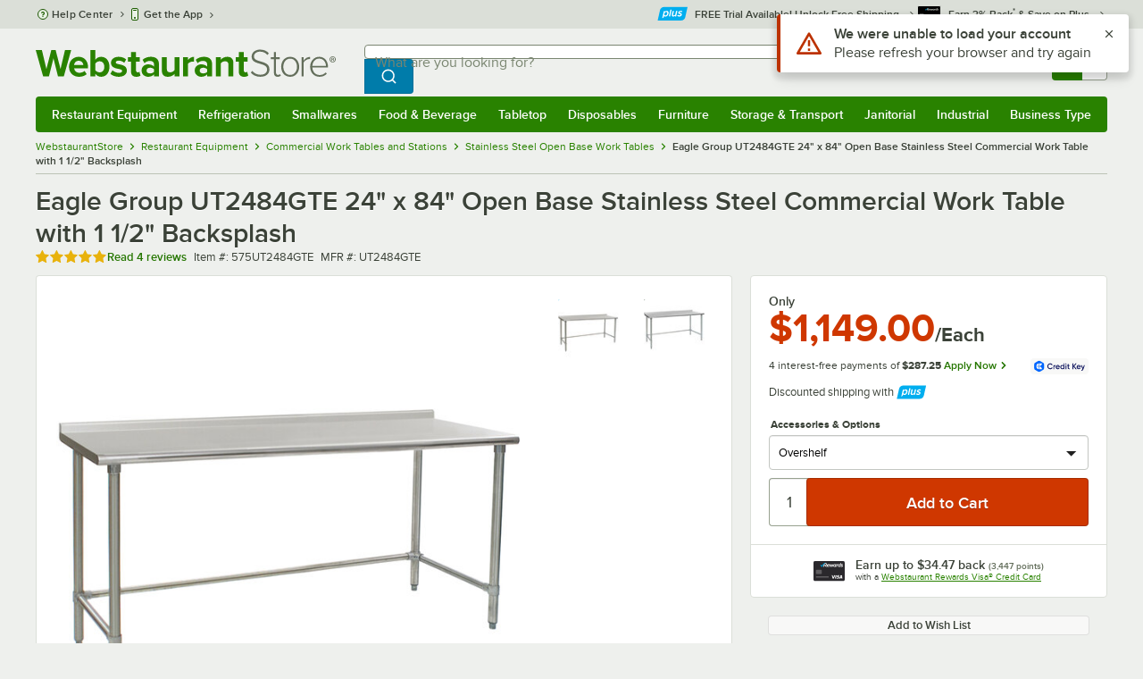

--- FILE ---
content_type: text/html; charset=utf-8
request_url: https://www.webstaurantstore.com/eagle-group-ut2484gte-24-x-84-open-base-stainless-steel-commercial-work-table-with-1-1-2-backsplash/575UT2484GTE.html
body_size: 53099
content:




<!DOCTYPE html>
<html lang="en" class="js ">

<head>
    
    

    
    

    
    
        <link href=/build/client/3.0dfacad94c0723a57cc3.css rel="stylesheet" />
        <link href=/build/client/9032.5e75406057e12a7bc1a5.css rel="stylesheet" />
        <link href=/build/client/4398.1e30d992cc4a40d4859b.css rel="stylesheet" />
        <link href=/build/client/938.fa6340f0f79c27299706.css rel="stylesheet" />
        <link href=/build/client/ProductDetails.3a152aedf27a5a7b4fb2.css rel="stylesheet" />



    
    


    <meta charset="utf-8" />
    <meta http-equiv="Content-Security-Policy" content=" default-src *.webstaurantstore.com blob:; object-src 'none'; script-src *.webstaurantstore.com blob: 'unsafe-inline' 'unsafe-eval' 'report-sample' *.googleapis.com *.googlecommerce.com *.gstatic.com *.googleadservices.com *.google.com *.google-analytics.com *.facebook.net *.yimg.com *.yahoo.com *.bing.com *.bizrate.com *.shopzilla.com *.twitter.com *.linkedin.com *.longtailvideo.com *.pinterest.com www.googletagmanager.com www.resellerratings.com *.g.doubleclick.net a.quora.com js-agent.newrelic.com *.nr-data.net *.sitejabber.com s.pinimg.com www.redditstatic.com *.youtube.com/iframe_api *.ytimg.com dts57qhtf7twy.cloudfront.net js.cnnx.link *.taboola.com www.recaptcha.net *.trustpilot.com snap.licdn.com *.clarity.ms cdn.pricespider.com challenges.cloudflare.com *.tiktok.com assets.customer.io code.gist.build customerioforms.com *.youtube.com tpc.googlesyndication.com webstaurantstore.cdn-v3.conductrics.com webstaurantstore.conductrics.com *.coder-sandbox.dev.clarkinc.biz *.coder.dev.clarkinc.biz product-customization-api.clarkinc.biz product-customization-api.test.clarkinc.biz product-customization-api.dev.clarkinc.biz *.intentiq.com applepay.cdn-apple.com; style-src 'unsafe-inline' 'report-sample' *.webstaurantstore.com *.googleapis.com *.google.com *.resellerratings.com *.sitejabber.com dts57qhtf7twy.cloudfront.net *.bizrate.com *.googletagmanager.com code.gist.build webstaurantstore.conductrics.com *.coder-sandbox.dev.clarkinc.biz *.coder.dev.clarkinc.biz product-customization-api.clarkinc.biz product-customization-api.test.clarkinc.biz product-customization-api.dev.clarkinc.biz applepay.cdn-apple.com; img-src data: blob: *.webstaurantstore.com *.gstatic.com *.googlecommerce.com *.google-analytics.com *.googletagmanager.com *.googleapis.com *.paypal.com *.paypalobjects.com *.facebook.com *.staticflickr.com *.msn.com *.bing.com *.pricegrabber.com *.bizrate.com *.bizrateinsights.com *.googleadservices.com *.connexity.net *.doubleclick.net *.google.com *.linkedin.com *.twitter.com *.longtailvideo.com *.pinterest.com *.resellerratings.com q.quora.com *.nr-data.net *.sitejabber.com www.commerce-connector.com pinterest.adsymptotic.com p.adsymptotic.com *.cloudfront.net *.ytimg.com *.facebook.net cx.atdmt.com *.yahoo.com *.trustpilot.com *.clarity.ms *.taboola.com track.customer.io pagead2.googlesyndication.com alb.reddit.com *.liadm.com *.coder-sandbox.dev.clarkinc.biz *.coder.dev.clarkinc.biz *.intentiq.com *.bing.net applepay.cdn-apple.com; frame-src *.webstaurantstore.com *.googlecommerce.com *.doubleclick.net *.google.com *.facebook.com *.facebook.net *.youtube.com apps.kaonadn.net *.pinterest.com www.googletagmanager.com *.twitter.com *.trustpilot.com www.recaptcha.net *.creditkey.com tsdtocl.com challenges.cloudflare.com renderer.gist.build code.gist.build webstaurantstore.conductrics.com *.coder-sandbox.dev.clarkinc.biz *.coder.dev.clarkinc.biz *.taboola.com applepay.cdn-apple.com; font-src data: *.webstaurantstore.com *.gstatic.com *.sitejabber.com applepay.cdn-apple.com; connect-src *.webstaurantstore.com *.google-analytics.com www.resellerratings.com *.google.com *.linkedin.com stats.g.doubleclick.net *.clarkinc.biz bam.nr-data.net *.facebook.com *.sitejabber.com *.pinterest.com s.yimg.com *.ingest.us.sentry.io insights.bizrate.com *.bing.com *.bizrate.com blob: data: ship.cdldelivers.com *.gstatic.com *.clarity.ms js.cnnx.link kitchendash-web-app-service.azurewebsites.net kitchendash-web-app-service-test.azurewebsites.net kitchendash-web-app-service-prod.azurewebsites.net *.taboola.com pathinsights.pricespider.com *.api.smartystreets.com cdn.linkedin.oribi.io *.tiktok.com track.customer.io customerioforms.com *.api.gist.build *.cloud.gist.build *.youtube.com pagead2.googlesyndication.com webstaurantstore.cdn-v3.conductrics.com *.redditstatic.com product-customization-api.clarkinc.biz product-customization-api.test.clarkinc.biz product-customization-api.dev.clarkinc.biz *.googleadservices.com *.intentiq.com *.customer.io *.doubleclick.net;">

    <link href="/opensearchsecure.xml" rel="search" title="WebstaurantStore" type="application/opensearchdescription+xml">

    <title>Eagle Group UT2484GTE 24&quot; x 84&quot; Open Base Stainless Steel Commercial Work Table with 1 1/2&quot; Backsplash</title>

    <meta http-equiv="X-UA-Compatible" content="IE=edge,chrome=1" />

    <meta name="viewport" content="width=device-width, initial-scale=1, viewport-fit=cover, minimum-scale=1" />


        <meta property="og:title" content="Eagle Group UT2484GTE 24&amp;quot; x 84&amp;quot; Open Base Stainless Steel Commercial Work Table with 1 1/2&amp;quot; Backsplash" />
        <meta property="og:type" content="product" />
        <meta property="og:url" content="https://www.webstaurantstore.com/eagle-group-ut2484gte-24-x-84-open-base-stainless-steel-commercial-work-table-with-1-1-2-backsplash/575UT2484GTE.html" />
            <meta property="og:image" content="https://www.webstaurantstore.com/images/products/extra_large/97321/916227.jpg" />
            <meta property="og:image:width" content="1000" />
            <meta property="og:image:height" content="1000" />
            <meta property="og:image:alt" content="Eagle Group UT2484GTE 24&quot; x 84&quot; Open Base Stainless Steel Commercial Work Table with 1 1/2&quot; Backsplash" />
            <meta property="og:description" content="This Eagle Group UT2484GTE 24&quot; x 84&quot; work table boasts a durable 14 gauge, type 304 stainless steel top that&#39;s great for use in both dry and damp conditions as a prep and processing area, or for storing equipment! For added convenience the top is sound-deadened to reduce noise in your work area, while its patented uni-lok recessed gusset design reduces lateral movement for superior stability during use. (4) galvanized 1 5/8&quot; legs with plastic bullet feet provide support for the whole table. Its open base design makes it easy to roll large ingredient bins underneath. Plus, this work table has a 1 1/2&quot; rear upturn and 1 5/8&quot; rolled front edge. &lt;br&gt;&lt;br&gt;&lt;b&gt;&lt;u&gt;Overall Dimensions:&lt;/b&gt;&lt;/u&gt; &lt;br&gt;Length: 84&quot; &lt;br&gt;Width: 24&quot; &lt;br&gt; Height: 36 5/8&quot; &lt;br&gt; Work Surface Height: 35 1/8&quot; &lt;br&gt; Backsplash Height: 1 1/2&quot;" />
        <meta property="og:site_name" content="WebstaurantStore" />
        <meta property="fb:admins" content="100000802999858" />
            <meta property="og:price:amount" content="1149" />
            <meta property="og:price:currency" content="USD" />
        <meta name="twitter:card" content="summary_large_image" />
        <meta name="twitter:site" content="@Webstaurant" />
        <meta name="twitter:image" content="https://www.webstaurantstore.com/images/products/landscape/97321/916227.jpg" />
            <meta property="twitter:image:alt" content="Eagle Group UT2484GTE 24&quot; x 84&quot; Open Base Stainless Steel Commercial Work Table with 1 1/2&quot; Backsplash" />

    <link href="https://www.webstaurantstore.com/eagle-group-ut2484gte-24-x-84-open-base-stainless-steel-commercial-work-table-with-1-1-2-backsplash/575UT2484GTE.html" rel="canonical" />
<meta name="description" content="Shop Eagle Group UT2484GTE 24 inch x 84 inch Open Base Stainless Steel Commercial Work Table with 1 1/2 inch Backsplash. Unbeatable prices and exceptional customer service from WebstaurantStore." />
<meta name="robots" content="max-image-preview:large">


    <link rel="manifest" href="https://cdn.webstaurantstore.com/uploads/design/2024/9/manifest/manifest.json">
    <link rel="icon" href="https://www.webstaurantstore.com/favicon.ico" sizes="32x32" />
    <link rel="icon" type="image/png" href="https://cdnimg.webstaurantstore.com/uploads/design/2024/9/favicon/icon-96x96.png" sizes="96x96" />
    <noscript>
        <style>
            .no-js {display: none !important;}
            /* Enable scroll bars when no JS */
            .no-scrollbar {
                -ms-overflow-style: unset !important; /* IE and Edge */
                scrollbar-width: unset !important; /* Firefox */
            }
        </style>
    </noscript>
</head>
<body id="td">
    <script>
        fbEventQueue = [];
    </script>
    <noscript>
        <img height="1" width="1" style="display: none" src="https://www.facebook.com/tr?id=480797725416035&amp;ev=PageView&amp;dpo=LDU&amp;dpoco=0&amp;dpost=0&amp;noscript=1" />
    </noscript>

    <noscript>
        <iframe src="https://www.googletagmanager.com/ns.html?id=GTM-WC5RTN"
                height="0" width="0" style="display:none;visibility:hidden"></iframe>
    </noscript>

    <div id="root"></div>
    


<header class="page-container">
        <div class="global-header">
            
                <div id="react_0HNIK6HP1H7M7" data-hypernova-key="GlobalHeader" data-hypernova-id="fe6ee1fc-9f00-406c-87c8-ad54fd5f39ba"><div class="hidden lt:block" style="min-height:32px"></div><div class="bg-green-500 py-3 md:py-4 lt:bg-gray-100 lt:py-[22px] lz:py-[18px]" data-testid="banner"><div class="container flex flex-col md:mx-auto"><div class="flex flex-nowrap items-center relative h-7 md:h-10 pb-3.5 lt:pb-0 justify-between"><div class="flex flex-nowrap lt:hidden"><button aria-label="primary navigation" aria-expanded="false" class="flex items-center lt:hidden bg-green-500 border-0" data-testid="menu-button" type="button"><svg width="17" height="14" viewBox="0 0 17 14" fill="none" xmlns="http://www.w3.org/2000/svg" aria-hidden="true"><path fill-rule="evenodd" clip-rule="evenodd" d="M0 1.16667C0 0.522334 0.543654 0 1.21429 0H15.7857C16.4563 0 17 0.522334 17 1.16667C17 1.811 16.4563 2.33333 15.7857 2.33333H1.21429C0.543654 2.33333 0 1.811 0 1.16667Z" fill="white"></path><path fill-rule="evenodd" clip-rule="evenodd" d="M0 7C0 6.35567 0.543654 5.83333 1.21429 5.83333H10.9286C11.5992 5.83333 12.1429 6.35567 12.1429 7C12.1429 7.64433 11.5992 8.16667 10.9286 8.16667H1.21429C0.543654 8.16667 0 7.64433 0 7Z" fill="white"></path><path fill-rule="evenodd" clip-rule="evenodd" d="M0 12.8333C0 12.189 0.543654 11.6667 1.21429 11.6667H15.7857C16.4563 11.6667 17 12.189 17 12.8333C17 13.4777 16.4563 14 15.7857 14H1.21429C0.543654 14 0 13.4777 0 12.8333Z" fill="white"></path><path fill-rule="evenodd" clip-rule="evenodd" d="M0 7C0 6.35567 0.543654 5.83334 1.21429 5.83334H10.9286C11.5992 5.83334 12.1429 6.35567 12.1429 7C12.1429 7.64433 11.5992 8.16667 10.9286 8.16667H1.21429C0.543654 8.16667 0 7.64433 0 7Z" fill="white"></path><path fill-rule="evenodd" clip-rule="evenodd" d="M0 1.16667C0 0.522334 0.543654 0 1.21429 0H15.7857C16.4563 0 17 0.522334 17 1.16667C17 1.811 16.4563 2.33333 15.7857 2.33333H1.21429C0.543654 2.33333 0 1.811 0 1.16667Z" fill="white"></path></svg><span class="font-semibold pl-1.5 text-white text-xl">Menu</span></button></div><div class="flex items-center flex-initial lt:flex-none absolute lt:relative lt:left-0 lt:pl-0 lt:pr-8 xxxl:pr-[52px] h-[30px] md:h-[40px] lz:h-[52px] lt:min-w-[221px] lz:min-w-[288px] xl:min-w-[336px] left-1/2 -translate-x-1/2 lt:translate-x-0 px-4 mr-0 xxs:px-0"></div><div class="hidden flex-1 ml-0 lt:flex max-w-[900px]"><div class="flex flex-initial relative w-full mx-auto mb-0 h-10" data-testid="search-input"><div class="box-border pr-0 relative w-full"><form method="get" action="/search.html" class="flex w-full m-0" id="searchForm" role="search"><div class="flex flex-nowrap h-10 w-full"><fieldset data-testid="zest-inputGroup-wrapper" class="wss zest-inputGroup-wrapper"><legend class="srOnly">Search</legend><label class="zest-input-label zest-inputGroup-label-composable absolute z-10 left-3 top-1/2 -translate-y-1/2 pointer-events-none text-gray-500 text-base font-normal whitespace-nowrap" data-testid="zest-inputGroup-label" for="searchval">What are you looking for?</label><div data-testid="zest-inputGroup-wrapper-composable" class="zest-inputGroup-wrapper-composable"><input name="searchval" data-testid="searchval" autoComplete="off" aria-label="What are you looking for? Type a search term, and navigate through results with up and down arrows." id="searchval" type="text" class="zest-input-text zest-input-base zest-inputGroup-input-composable lt:rounded-r-none lt:focus:rounded-r text-base shadow-none pl-3 large" value=""/><button type="button" aria-label="Clear Search" tabindex="-1" class="wss zest-ui-button icon icon-only gray tertiary medium hidden shadow-none absolute right-3 lt:right-16 top-1/2 -translate-y-1/2 rounded-md outline-offset-[-1px]"><svg data-testid="zest-icon" aria-hidden="true" class="zest-icon medium fill-current icon-button" focusable="false"><use data-testid="zest-icon-use" aria-hidden="true" href="/build/files/remixicon.symbol.v1.svg#ri-close-line"></use></svg></button><input type="file" name="imagesUpload" accept="image/jpeg, image/png" class="hidden" data-testid="imageSearchFileInput"/><button value="Search" type="submit" class="wss zest-ui-button blue primary large hidden lt:flex rounded-none rounded-r py-2.5 px-4-1/2 tracking-[.02em]"><span class="sr-only">Search WebstaurantStore</span><svg aria-hidden="true" class="fill-white" width="19" height="19" viewBox="0 0 19 19" xmlns="http://www.w3.org/2000/svg"><path d="M14.2745 13.1548L17.6652 16.5447L16.545 17.6649L13.155 14.2742C11.8937 15.2853 10.3248 15.8353 8.70825 15.833C4.77525 15.833 1.58325 12.641 1.58325 8.70801C1.58325 4.77501 4.77525 1.58301 8.70825 1.58301C12.6413 1.58301 15.8333 4.77501 15.8333 8.70801C15.8356 10.3246 15.2856 11.8935 14.2745 13.1548ZM12.6864 12.5674C13.6911 11.5342 14.2522 10.1492 14.2499 8.70801C14.2499 5.64584 11.7696 3.16634 8.70825 3.16634C5.64609 3.16634 3.16659 5.64584 3.16659 8.70801C3.16659 11.7694 5.64609 14.2497 8.70825 14.2497C10.1494 14.2519 11.5344 13.6908 12.5676 12.6861L12.6864 12.5674Z"></path></svg></button></div></fieldset></div></form></div></div></div><div class="flex items-center justify-end xl:min-w-[360px]"><ul class="hidden items-center m-0 p-0 lt:flex lt:ml-2 lg:ml-8 xl:ml-[104px]"><li class="list-none relative "><button type="button" class="hover:bg-gray-200 rounded border-none cursor-pointer inline-flex items-center font-semibold p-2 text-gray-800 transition ease-in-out duration-100 no-underline bg-transparent" data-testid="account-dropdown" aria-expanded="false"><svg aria-hidden="true" class="pr-1 self-center" style="min-width:12px;width:12px;height:16px" width="14" height="17" viewBox="0 0 14 17" fill="none" xmlns="http://www.w3.org/2000/svg"><path fill-rule="evenodd" clip-rule="evenodd" d="M6.97037 1.38434C5.2107 1.38434 3.83203 2.8518 3.83203 4.59965C3.83203 6.33989 5.19871 7.80217 6.9474 7.81488C6.96476 7.81475 6.98215 7.81468 6.99957 7.81468C7.0035 7.81468 7.00743 7.81469 7.01136 7.81469C8.75141 7.79212 10.1087 6.33391 10.1087 4.59965C10.1087 2.8518 8.73005 1.38434 6.97037 1.38434ZM9.52155 8.33996C10.6406 7.51339 11.3785 6.1553 11.3785 4.59965C11.3785 2.03855 9.37851 0.0129089 6.97037 0.0129089C4.56223 0.0129089 2.56221 2.03855 2.56221 4.59965C2.56221 6.16574 3.31006 7.53161 4.44177 8.35653C3.61092 8.74464 2.9087 9.32817 2.34802 10.0643C1.29291 11.4496 0.777344 13.3222 0.777344 15.3272C0.777344 15.7059 1.0616 16.0129 1.41225 16.0129H12.5869C12.9375 16.0129 13.2218 15.7059 13.2218 15.3272C13.2218 13.3222 12.7062 11.4496 11.6511 10.0643C11.0824 9.31762 10.368 8.72795 9.52155 8.33996ZM6.94857 9.18633C6.95583 9.18637 6.9631 9.18639 6.97037 9.18639C6.9858 9.18639 7.0012 9.18631 7.01659 9.18614C8.65075 9.19082 9.85864 9.86971 10.6705 10.9355C11.3883 11.878 11.8257 13.1637 11.9285 14.6415H2.07066C2.17347 13.1637 2.6108 11.878 3.32867 10.9355C4.13485 9.87711 5.33163 9.20026 6.94857 9.18633Z" fill="#3b4238"></path></svg><span class="leading-none"><span class="block text-xs leading-none font-normal text-left">Sign In</span><span class="flex items-center text-sm leading-none">Account<svg aria-hidden="true" class="pl-1 text-gray-800 fill-current" width="10" height="6" viewBox="0 0 10 6" xmlns="http://www.w3.org/2000/svg"><path d="M4.99999 3.78145L8.29999 0.481445L9.24266 1.42411L4.99999 5.66678L0.757324 1.42411L1.69999 0.481445L4.99999 3.78145Z"></path></svg></span></span></button><div class="bg-white rounded list-none ml-0 mt-1 absolute right-0 z-[60] shadow-xl min-w-[340px] bg-clip-padding hidden  min-w-[340px] lt:left-[-73px] xxl:left-0
      }"><div class="hidden grid grid-cols-2"><div class="flex flex-col px-2-1/2 pt-2 pb-1"><div class="flex items-center pl-2 pr-4 py-1-1/2"><svg aria-hidden="true" class="w-5 h-4"><use xlink:href="/build/files/533698b2bd4c86e80f58.standard-sprite.svg#rounded-home"></use></svg><p class="ml-2 m-0 text-sm font-bold leading-4" id="my-account">My Account</p></div><ul aria-labelledby="my-account" class="list-none ml-0 mb-0 p-0"><li class="w-full "><div class=""><a href="/myaccount/" class="relative whitespace-nowrap flex items-center font-normal text-sm leading-snug py-1-1/2 px-2 text-gray-800 rounded hover:underline hover:bg-gray-100 active:bg-gray-100 no-underline" data-testid="global-header-sign-in-dropdown">Sign In</a></div></li><li class="w-full "><div class=""><a href="/myaccount.html?goto=register" class="relative whitespace-nowrap flex items-center font-normal text-sm leading-snug py-1-1/2 px-2 text-gray-800 rounded hover:underline hover:bg-gray-100 active:bg-gray-100 no-underline">Create An Account</a></div></li></ul></div><div class="px-2-1/2 py-2 bg-gray-50 border-0 border-l border-solid border-gray-100 rounded-r"><div class="flex items-center pl-2 pr-4 py-1-1/2"><svg aria-hidden="true" class="w-3 h-4"><use xlink:href="/build/files/533698b2bd4c86e80f58.standard-sprite.svg#bookmark"></use></svg><p class="ml-2 m-0 text-sm font-bold leading-4" id="quick-links">Quick Links</p></div><ul class="list-none ml-0 mb-0 p-0" aria-labelledby="quick-links"><li class="w-full "><div class=""><a href="/plus/" class="relative whitespace-nowrap flex items-center font-normal text-sm leading-snug py-1-1/2 px-2 text-gray-800 rounded hover:underline hover:bg-gray-100 active:bg-gray-100 no-underline" data-testid="webstaurant-plus">WebstaurantPlus</a></div></li><li class="w-full "><div class=""><a href="/rewards/" class="relative whitespace-nowrap flex items-center font-normal text-sm leading-snug py-1-1/2 px-2 text-gray-800 rounded hover:underline hover:bg-gray-100 active:bg-gray-100 no-underline" data-testid="webstaurant-rewards">Rewards</a></div></li><li class="w-full "><div class=""><a href="/services/app/" class="relative whitespace-nowrap flex items-center font-normal text-sm leading-snug py-1-1/2 px-2 text-gray-800 rounded hover:underline hover:bg-gray-100 active:bg-gray-100 no-underline" data-testid="webstaurant-app-quick-link">Get the App</a></div></li><li class="w-full "><div class=""><a href="/versahub#/" class="relative whitespace-nowrap flex items-center font-normal text-sm leading-snug py-1-1/2 px-2 text-gray-800 rounded hover:underline hover:bg-gray-100 active:bg-gray-100 no-underline" data-testid="versahub">VersaHub</a></div></li><div class="border border-solid border-gray-200 border-b border-t-0 border-l-0 border-r-0 mt-4 mb-2"></div><li class="w-full "><div class=""><a href="/trackorder.html" class="relative whitespace-nowrap flex items-center font-normal text-sm leading-snug py-1-1/2 px-2 text-gray-800 rounded hover:underline hover:bg-gray-100 active:bg-gray-100 no-underline" data-testid="Track-your-order">Track Your Order</a></div></li><li class="w-full "><div class=""><a href="/ask.html" class="relative whitespace-nowrap flex items-center font-normal text-sm leading-snug py-1-1/2 px-2 text-gray-800 rounded hover:underline hover:bg-gray-100 active:bg-gray-100 no-underline" data-testid="Help-center">Help Center</a></div></li></ul></div></div></div></li><li class="list-none pr-3.5 hidden lt:block ml-0 text-sm"><a href="/myaccount/orders/" class="hover:bg-gray-200 rounded border-none cursor-pointer inline-flex items-center font-semibold p-2 text-gray-800 transition ease-in-out duration-100 no-underline" data-testid="order-btn"><svg aria-hidden="true" class="pr-1" style="min-width:16px;width:16px;height:16px" width="16" height="17" viewBox="0 0 16 17" fill="none" xmlns="http://www.w3.org/2000/svg"><path fill-rule="evenodd" clip-rule="evenodd" d="M7.68846 0.0790413C7.88563 -0.0090945 8.11437 -0.0090945 8.31155 0.0790413L15.5843 3.32983C15.8382 3.44332 16 3.68453 16 3.94945V12.0764C16 12.3413 15.8382 12.5826 15.5843 12.696L8.31155 15.9468C8.11437 16.035 7.88563 16.035 7.68846 15.9468L0.415728 12.696C0.161844 12.5826 0 12.3413 0 12.0764V3.94945C0 3.68453 0.161844 3.44332 0.415728 3.32983L7.68846 0.0790413ZM1.45455 5.03339L7.27273 7.63403V14.2433L1.45455 11.6426V5.03339ZM8.72727 14.2433L14.5455 11.6426V5.03339L8.72727 7.63403V14.2433ZM8 6.44137L13.575 3.94945L8 1.45752L2.42502 3.94945L8 6.44137Z" fill="#3b4238"></path></svg><span class="leading-none"><span class="block text-xs leading-none font-normal text-left">Returns &amp;</span><span class="flex items-center text-sm leading-none">Orders</span></span></a></li></ul><a aria-label="Your cart has 0 items. View your cart." href="/cart/" class="group flex flex-nowrap rounded-tl rounded-bl overflow-hidden no-underline" data-testid="cart-button"><span class="flex items-center px-2 transition ease-in-out duration-300 h-[30px] md:h-[34px] lt:h-10 bg-green-700 hover:bg-green-800 lt:bg-green-500 lt:hover:bg-green-800"><svg width="18" height="18" viewBox="0 0 18 18" fill="none" xmlns="http://www.w3.org/2000/svg" aria-hidden="true"><path d="M3.00012 4.81013L0.567871 2.37863L1.62912 1.31738L4.06062 3.74963H15.4921C15.609 3.74962 15.7243 3.77694 15.8288 3.82941C15.9332 3.88187 16.024 3.95803 16.0938 4.0518C16.1636 4.14558 16.2105 4.25437 16.2308 4.3695C16.2511 4.48463 16.2442 4.6029 16.2106 4.71488L14.4106 10.7149C14.3643 10.8694 14.2694 11.005 14.14 11.1013C14.0105 11.1976 13.8535 11.2496 13.6921 11.2496H4.50012V12.7496H12.7501V14.2496H3.75012C3.55121 14.2496 3.36044 14.1706 3.21979 14.03C3.07914 13.8893 3.00012 13.6985 3.00012 13.4996V4.81013ZM4.50012 5.24963V9.74963H13.1341L14.4841 5.24963H4.50012ZM4.12512 17.2496C3.82675 17.2496 3.5406 17.1311 3.32963 16.9201C3.11865 16.7091 3.00012 16.423 3.00012 16.1246C3.00012 15.8263 3.11865 15.5401 3.32963 15.3291C3.5406 15.1182 3.82675 14.9996 4.12512 14.9996C4.42349 14.9996 4.70964 15.1182 4.92062 15.3291C5.13159 15.5401 5.25012 15.8263 5.25012 16.1246C5.25012 16.423 5.13159 16.7091 4.92062 16.9201C4.70964 17.1311 4.42349 17.2496 4.12512 17.2496ZM13.1251 17.2496C12.8268 17.2496 12.5406 17.1311 12.3296 16.9201C12.1186 16.7091 12.0001 16.423 12.0001 16.1246C12.0001 15.8263 12.1186 15.5401 12.3296 15.3291C12.5406 15.1182 12.8268 14.9996 13.1251 14.9996C13.4235 14.9996 13.7096 15.1182 13.9206 15.3291C14.1316 15.5401 14.2501 15.8263 14.2501 16.1246C14.2501 16.423 14.1316 16.7091 13.9206 16.9201C13.7096 17.1311 13.4235 17.2496 13.1251 17.2496Z" fill="white"></path></svg></span><span id="cartItemCountSpan" style="min-width:28px" class="bg-white rounded-tr rounded-br flex items-center font-bold text-base leading-5 px-2 text-gray-800 justify-center box-border md:border-gray-400 md:border md:border-l-0 md:border-solid h-[30px] md:h-[34px] lt:h-10 tracking-[.02em]">0</span></a></div></div><div class="lt:hidden"><div class="flex flex-initial relative w-full mx-auto mb-0 h-10" data-testid="search-input"><div class="box-border pr-0 relative w-full"><form method="get" action="/search.html" class="flex w-full m-0" id="searchForm" role="search"><div class="flex flex-nowrap h-10 w-full"><fieldset data-testid="zest-inputGroup-wrapper" class="wss zest-inputGroup-wrapper"><legend class="srOnly">Search</legend><label class="zest-input-label zest-inputGroup-label-composable absolute z-10 left-3 top-1/2 -translate-y-1/2 pointer-events-none text-gray-500 text-base font-normal whitespace-nowrap" data-testid="zest-inputGroup-label" for="searchval">What are you looking for?</label><div data-testid="zest-inputGroup-wrapper-composable" class="zest-inputGroup-wrapper-composable"><input name="searchval" data-testid="searchval" autoComplete="off" aria-label="What are you looking for? Type a search term, and navigate through results with up and down arrows." id="searchval" type="text" class="zest-input-text zest-input-base zest-inputGroup-input-composable lt:rounded-r-none lt:focus:rounded-r text-base shadow-none pl-3 large" value=""/><button type="button" aria-label="Clear Search" tabindex="-1" class="wss zest-ui-button icon icon-only gray tertiary medium hidden shadow-none absolute right-3 lt:right-16 top-1/2 -translate-y-1/2 rounded-md outline-offset-[-1px]"><svg data-testid="zest-icon" aria-hidden="true" class="zest-icon medium fill-current icon-button" focusable="false"><use data-testid="zest-icon-use" aria-hidden="true" href="/build/files/remixicon.symbol.v1.svg#ri-close-line"></use></svg></button><input type="file" name="imagesUpload" accept="image/jpeg, image/png" class="hidden" data-testid="imageSearchFileInput"/><button value="Search" type="submit" class="wss zest-ui-button blue primary large hidden lt:flex rounded-none rounded-r py-2.5 px-4-1/2 tracking-[.02em]"><span class="sr-only">Search WebstaurantStore</span><svg aria-hidden="true" class="fill-white" width="19" height="19" viewBox="0 0 19 19" xmlns="http://www.w3.org/2000/svg"><path d="M14.2745 13.1548L17.6652 16.5447L16.545 17.6649L13.155 14.2742C11.8937 15.2853 10.3248 15.8353 8.70825 15.833C4.77525 15.833 1.58325 12.641 1.58325 8.70801C1.58325 4.77501 4.77525 1.58301 8.70825 1.58301C12.6413 1.58301 15.8333 4.77501 15.8333 8.70801C15.8356 10.3246 15.2856 11.8935 14.2745 13.1548ZM12.6864 12.5674C13.6911 11.5342 14.2522 10.1492 14.2499 8.70801C14.2499 5.64584 11.7696 3.16634 8.70825 3.16634C5.64609 3.16634 3.16659 5.64584 3.16659 8.70801C3.16659 11.7694 5.64609 14.2497 8.70825 14.2497C10.1494 14.2519 11.5344 13.6908 12.5676 12.6861L12.6864 12.5674Z"></path></svg></button></div></fieldset></div></form></div></div></div></div></div><nav id="flyout-nav-redesign" data-testid="flyout-nav" aria-label="primary navigation" class="hidden -translate-x-full lt:block clearfix h-auto overflow-x-hidden overflow-y-scroll pl-0 absolute bottom-0 left-0 z-[55] lt:translate-x-0 lt:rounded-normal mt-0 max-w-full lt:overflow-visible lt:pt-0 lt:relative lt:w-full lt:top-0" role="navigation"><div class="container bg-origin-box-border block relative"><div class="h-full bg-green-500 rounded-t relative rounded-b"><div data-testid="navbar" class="flex flex-nowrap items-center justify-between w-full"><ul data-testid="nav-full-data-items" class=" lt:hidden xl:flex xl:w-full group flex m-0 font-semibold text-sm list-none text-white w-full flex-row lt:flex-nowrap lt:items-center lt:relative lt:space-y-0 min-h-10 justify-between pl-1.5 pr-0 xl:px-1.5"><li class="grow py-1"><a data-testid="category-item-anchor-Restaurant Equipment" href="/restaurant-equipment.html" class="cursor-pointer
          flex
          items-center
          justify-evenly
          justify-items-center
          h-full
          xl:py-2
          top-0
          text-center
          text-white
          no-underline
          antialiased
          border-none
          flex-auto
          font-semibold
          shadow-none
          leading-4
          whitespace-nowrap
          category-item
          hover:bg-green-800
          hover:rounded
          " data-type="Restaurant Equipment" aria-haspopup="true" aria-label="Restaurant Equipment" aria-expanded="false">Restaurant Equipment</a></li><li class="grow py-1"><a data-testid="category-item-anchor-Refrigeration" href="/refrigeration-equipment.html" class="cursor-pointer
          flex
          items-center
          justify-evenly
          justify-items-center
          h-full
          xl:py-2
          top-0
          text-center
          text-white
          no-underline
          antialiased
          border-none
          flex-auto
          font-semibold
          shadow-none
          leading-4
          whitespace-nowrap
          category-item
          hover:bg-green-800
          hover:rounded
          " data-type="Refrigeration" aria-haspopup="true" aria-label="Refrigeration" aria-expanded="false">Refrigeration</a></li><li class="grow py-1"><a data-testid="category-item-anchor-Smallwares" href="/restaurant-smallwares.html" class="cursor-pointer
          flex
          items-center
          justify-evenly
          justify-items-center
          h-full
          xl:py-2
          top-0
          text-center
          text-white
          no-underline
          antialiased
          border-none
          flex-auto
          font-semibold
          shadow-none
          leading-4
          whitespace-nowrap
          category-item
          hover:bg-green-800
          hover:rounded
          " data-type="Smallwares" aria-haspopup="true" aria-label="Smallwares" aria-expanded="false">Smallwares</a></li><li class="grow py-1"><a data-testid="category-item-anchor-Food &amp; Beverage" href="/restaurant-consumables.html" class="cursor-pointer
          flex
          items-center
          justify-evenly
          justify-items-center
          h-full
          xl:py-2
          top-0
          text-center
          text-white
          no-underline
          antialiased
          border-none
          flex-auto
          font-semibold
          shadow-none
          leading-4
          whitespace-nowrap
          category-item
          hover:bg-green-800
          hover:rounded
          " data-type="Food &amp; Beverage" aria-haspopup="true" aria-label="Food &amp; Beverage" aria-expanded="false">Food &amp; Beverage</a></li><li class="grow py-1"><a data-testid="category-item-anchor-Tabletop" href="/restaurant-tabletop-supplies.html" class="cursor-pointer
          flex
          items-center
          justify-evenly
          justify-items-center
          h-full
          xl:py-2
          top-0
          text-center
          text-white
          no-underline
          antialiased
          border-none
          flex-auto
          font-semibold
          shadow-none
          leading-4
          whitespace-nowrap
          category-item
          hover:bg-green-800
          hover:rounded
          " data-type="Tabletop" aria-haspopup="true" aria-label="Tabletop" aria-expanded="false">Tabletop</a></li><li class="grow py-1"><a data-testid="category-item-anchor-Disposables" href="/restaurant-disposable-supplies.html" class="cursor-pointer
          flex
          items-center
          justify-evenly
          justify-items-center
          h-full
          xl:py-2
          top-0
          text-center
          text-white
          no-underline
          antialiased
          border-none
          flex-auto
          font-semibold
          shadow-none
          leading-4
          whitespace-nowrap
          category-item
          hover:bg-green-800
          hover:rounded
          " data-type="Disposables" aria-haspopup="true" aria-label="Disposables" aria-expanded="false">Disposables</a></li><li class="grow py-1"><a data-testid="category-item-anchor-Furniture" href="/commercial-furniture.html" class="cursor-pointer
          flex
          items-center
          justify-evenly
          justify-items-center
          h-full
          xl:py-2
          top-0
          text-center
          text-white
          no-underline
          antialiased
          border-none
          flex-auto
          font-semibold
          shadow-none
          leading-4
          whitespace-nowrap
          category-item
          hover:bg-green-800
          hover:rounded
          " data-type="Furniture" aria-haspopup="true" aria-label="Furniture" aria-expanded="false">Furniture</a></li><li class="grow py-1"><a data-testid="category-item-anchor-Storage &amp; Transport" href="/restaurant-storage-transport.html" class="cursor-pointer
          flex
          items-center
          justify-evenly
          justify-items-center
          h-full
          xl:py-2
          top-0
          text-center
          text-white
          no-underline
          antialiased
          border-none
          flex-auto
          font-semibold
          shadow-none
          leading-4
          whitespace-nowrap
          category-item
          hover:bg-green-800
          hover:rounded
          " data-type="Storage &amp; Transport" aria-haspopup="true" aria-label="Storage &amp; Transport" aria-expanded="false">Storage &amp; Transport</a></li><li class="grow py-1"><a data-testid="category-item-anchor-Janitorial" href="/restaurant-janitorial-supplies.html" class="cursor-pointer
          flex
          items-center
          justify-evenly
          justify-items-center
          h-full
          xl:py-2
          top-0
          text-center
          text-white
          no-underline
          antialiased
          border-none
          flex-auto
          font-semibold
          shadow-none
          leading-4
          whitespace-nowrap
          category-item
          hover:bg-green-800
          hover:rounded
          " data-type="Janitorial" aria-haspopup="true" aria-label="Janitorial" aria-expanded="false">Janitorial</a></li><li class="grow py-1"><a data-testid="category-item-anchor-Industrial" href="/industrial-supplies.html" class="cursor-pointer
          flex
          items-center
          justify-evenly
          justify-items-center
          h-full
          xl:py-2
          top-0
          text-center
          text-white
          no-underline
          antialiased
          border-none
          flex-auto
          font-semibold
          shadow-none
          leading-4
          whitespace-nowrap
          category-item
          hover:bg-green-800
          hover:rounded
          " data-type="Industrial" aria-haspopup="true" aria-label="Industrial" aria-expanded="false">Industrial</a></li><li class="grow py-1"><a data-testid="category-item-anchor-Business Type" href="/categories.html" class="cursor-pointer
          flex
          items-center
          justify-evenly
          justify-items-center
          h-full
          xl:py-2
          top-0
          text-center
          text-white
          no-underline
          antialiased
          border-none
          flex-auto
          font-semibold
          shadow-none
          leading-4
          whitespace-nowrap
          category-item
          hover:bg-green-800
          hover:rounded
          " data-type="Business Type" aria-haspopup="true" aria-label="Business Type" aria-expanded="false">Business Type</a></li></ul><ul data-testid="nav-show-more-data-items" class="lt:flex lt:w-full xl:hidden m-0 font-semibold text-sm list-none text-white w-full min-h-10 pl-1.5"><li class="grow py-1"><a data-testid="category-item-anchor-Restaurant Equipment" href="/restaurant-equipment.html" class="cursor-pointer
          flex
          items-center
          justify-evenly
          justify-items-center
          h-full
          xl:py-2
          top-0
          text-center
          text-white
          no-underline
          antialiased
          border-none
          flex-auto
          font-semibold
          shadow-none
          leading-4
          whitespace-nowrap
          category-item
          hover:bg-green-800
          hover:rounded
          " data-type="Restaurant Equipment" aria-haspopup="true" aria-label="Restaurant Equipment" aria-expanded="false">Restaurant Equipment</a></li><li class="grow py-1"><a data-testid="category-item-anchor-Refrigeration" href="/refrigeration-equipment.html" class="cursor-pointer
          flex
          items-center
          justify-evenly
          justify-items-center
          h-full
          xl:py-2
          top-0
          text-center
          text-white
          no-underline
          antialiased
          border-none
          flex-auto
          font-semibold
          shadow-none
          leading-4
          whitespace-nowrap
          category-item
          hover:bg-green-800
          hover:rounded
          " data-type="Refrigeration" aria-haspopup="true" aria-label="Refrigeration" aria-expanded="false">Refrigeration</a></li><li class="grow py-1"><a data-testid="category-item-anchor-Smallwares" href="/restaurant-smallwares.html" class="cursor-pointer
          flex
          items-center
          justify-evenly
          justify-items-center
          h-full
          xl:py-2
          top-0
          text-center
          text-white
          no-underline
          antialiased
          border-none
          flex-auto
          font-semibold
          shadow-none
          leading-4
          whitespace-nowrap
          category-item
          hover:bg-green-800
          hover:rounded
          " data-type="Smallwares" aria-haspopup="true" aria-label="Smallwares" aria-expanded="false">Smallwares</a></li><li class="grow py-1"><a data-testid="category-item-anchor-Food &amp; Beverage" href="/restaurant-consumables.html" class="cursor-pointer
          flex
          items-center
          justify-evenly
          justify-items-center
          h-full
          xl:py-2
          top-0
          text-center
          text-white
          no-underline
          antialiased
          border-none
          flex-auto
          font-semibold
          shadow-none
          leading-4
          whitespace-nowrap
          category-item
          hover:bg-green-800
          hover:rounded
          " data-type="Food &amp; Beverage" aria-haspopup="true" aria-label="Food &amp; Beverage" aria-expanded="false">Food &amp; Beverage</a></li><li class="grow py-1"><a data-testid="category-item-anchor-Tabletop" href="/restaurant-tabletop-supplies.html" class="cursor-pointer
          flex
          items-center
          justify-evenly
          justify-items-center
          h-full
          xl:py-2
          top-0
          text-center
          text-white
          no-underline
          antialiased
          border-none
          flex-auto
          font-semibold
          shadow-none
          leading-4
          whitespace-nowrap
          category-item
          hover:bg-green-800
          hover:rounded
          " data-type="Tabletop" aria-haspopup="true" aria-label="Tabletop" aria-expanded="false">Tabletop</a></li><li class="grow py-1"><a data-testid="category-item-anchor-Disposables" href="/restaurant-disposable-supplies.html" class="cursor-pointer
          flex
          items-center
          justify-evenly
          justify-items-center
          h-full
          xl:py-2
          top-0
          text-center
          text-white
          no-underline
          antialiased
          border-none
          flex-auto
          font-semibold
          shadow-none
          leading-4
          whitespace-nowrap
          category-item
          hover:bg-green-800
          hover:rounded
          " data-type="Disposables" aria-haspopup="true" aria-label="Disposables" aria-expanded="false">Disposables</a></li><li class="grow py-1"><a data-testid="category-item-anchor-Furniture" href="/commercial-furniture.html" class="cursor-pointer
          flex
          items-center
          justify-evenly
          justify-items-center
          h-full
          xl:py-2
          top-0
          text-center
          text-white
          no-underline
          antialiased
          border-none
          flex-auto
          font-semibold
          shadow-none
          leading-4
          whitespace-nowrap
          category-item
          hover:bg-green-800
          hover:rounded
          " data-type="Furniture" aria-haspopup="true" aria-label="Furniture" aria-expanded="false">Furniture</a></li><li class="grow py-1"><a data-testid="category-item-anchor-Storage &amp; Transport" href="/restaurant-storage-transport.html" class="cursor-pointer
          flex
          items-center
          justify-evenly
          justify-items-center
          h-full
          xl:py-2
          top-0
          text-center
          text-white
          no-underline
          antialiased
          border-none
          flex-auto
          font-semibold
          shadow-none
          leading-4
          whitespace-nowrap
          category-item
          hover:bg-green-800
          hover:rounded
          " data-type="Storage &amp; Transport" aria-haspopup="true" aria-label="Storage &amp; Transport" aria-expanded="false">Storage &amp; Transport</a></li></ul><div data-testid="show-more-categories-container" class="lt:flex lt:min-h-10 xl:hidden"><div data-testid="show-more-categories" data-type="showMore" id="showMoreCategories"><button class="relative !flex flex-auto justify-center items-center border-0 text-white text-sm font-semibold mt-0.5 mr-0.5 rounded-t antialiased pb-[3px] h-[38px] bg-transparent" tabindex="0" type="button" style="text-shadow:none" aria-expanded="false">More<svg width="8" height="5" viewBox="0 0 8 5" xmlns="http://www.w3.org/2000/svg" class="pl-1.5 fill-white"><path d="M4 3.18205L7.11125 0L8 0.908974L4 5L0 0.908974L0.888749 0L4 3.18205Z" fill="current" stroke="white" stroke-width="0.25"></path></svg></button></div></div></div></div></div></nav><div class="block lt:hidden container"><nav id="flyout-nav-redesign" aria-label="primary navigation" class="bg-white block clearfix absolute right-0 bottom-0 left-0 z-[55] transition ease-in-out duration-150 xs:w-1/2 overflow-y-auto mobile-menu-min-width new-header-nav top-[108px] md:top-[126px] -translate-x-full" inert="" role="navigation"><div class="clearfix m-0 p-0" data-testid="navbar"><div id="product-categories" class="rounded-none border-0 block w-full"><div class="m-0 w-full"></div></div></div></nav></div><div class="bg-white lt:hidden" style="min-height:32px"></div><div class=""></div></div><script type="application/json" data-hypernova-key="GlobalHeader" data-hypernova-id="fe6ee1fc-9f00-406c-87c8-ad54fd5f39ba"><!--{"navDataItems":[{"id":1539,"displayName":"Restaurant Equipment","cssClassModifier":"","link":"/restaurant-equipment.html","moreInText":"Restaurant Equipment","featuredResources":[{"childrenAreProducts":false,"name":"Cooking Equipment","image":"/images/categories/new/cooking_equipment2_j_sm.jpg","link":"/cooking-equipment.html"},{"childrenAreProducts":false,"name":"Commercial Work Tables and Stations","image":"/uploads/seo_category/2022/4/commercialworkstablesandstations.jpg","link":"/commercial-work-tables-and-stations.html"},{"childrenAreProducts":false,"name":"Food Preparation","image":"/images/categories/new/food_prep2_sm.jpg","link":"/food-preparation.html"},{"childrenAreProducts":false,"name":"Commercial Ovens","image":"/images/categories/new/commercial_ovens2_sm.jpg","link":"/42715/commercial-ovens.html"},{"childrenAreProducts":false,"name":"Food Holding and Warming Equipment","image":"/images/categories/new/food_holders2_sm.jpg","link":"/food-holding-and-warming-equipment.html"},{"childrenAreProducts":false,"name":"Beverage Equipment","image":"/images/categories/new/beverageequipment2_sm.jpg","link":"/beverage-equipment.html"},{"childrenAreProducts":false,"name":"Food Display and Merchandising","image":"/images/categories/new/food_displays_sm.jpg","link":"/food-display-and-merchandising.html"},{"childrenAreProducts":false,"name":"Dish Washing Equipment","image":"/images/categories/new/diswashing_equipment_sm.jpg","link":"/dish-washing-equipment.html"}],"subResources":[{"childrenAreProducts":false,"name":"Equipment Parts","image":"/images/products/small/111680/131022.jpg","link":"/parts.html"},{"childrenAreProducts":true,"name":"Stainless Steel Work Tables with Undershelf","image":"/images/categories/new/sswrktblswundrshelf_sm.jpg","link":"/13729/stainless-steel-work-tables-with-undershelf.html"},{"childrenAreProducts":false,"name":"Commercial Fryers","image":"/images/categories/new/commercialfryers_sm.jpg","link":"/48429/commercial-fryers.html"},{"childrenAreProducts":false,"name":"Gas Ranges","image":"/images/categories/new/commrestaurantranges_sm.jpg","link":"/15037/commercial-restaurant-ranges.html"},{"childrenAreProducts":true,"name":"Convection Ovens","image":"/images/categories/new/commercialconvovens_sm.jpg","link":"/14181/commercial-convection-ovens.html"},{"childrenAreProducts":true,"name":"Frozen Drink Machines","image":"/images/categories/new/slushymachines_sm.jpg","link":"/14061/granita-slushy-machines.html"},{"childrenAreProducts":true,"name":"Commercial Mixers","image":"/images/categories/new/countertopmixers2_sm.jpg","link":"/14255/commercial-mixers.html"},{"childrenAreProducts":false,"name":"Griddles","image":"/images/categories/new/griddles_sm.jpg","link":"/50439/griddles.html"},{"childrenAreProducts":true,"name":"Food Processors","image":"/images/categories/new/commericialfoodproce_sm.jpg","link":"/14245/commercial-food-processors.html"},{"childrenAreProducts":true,"name":"Meat Slicers","image":"/images/categories/new/meatslicers_sm.jpg","link":"/14199/meat-slicers.html"},{"childrenAreProducts":true,"name":"3 Compartment Sinks","image":"/images/categories/new/threecompartsinks_sm.jpg","link":"/14927/3-compartment-sinks.html"},{"childrenAreProducts":false,"name":"Commercial Dishwashers","image":"/images/categories/new/commercial_dishwashe_sm.jpg","link":"/49791/commercial-dishwashers.html"},{"childrenAreProducts":true,"name":"Commercial Blenders","image":"/images/categories/new/commercialblenders3_sm.jpg","link":"/14251/commercial-blenders-food-blenders.html"},{"childrenAreProducts":true,"name":"Rapid Cook Ovens","image":"/images/categories/new/rapidcookhybridoven_sm.jpg","link":"/22267/rapid-cook-high-speed-hybrid-ovens.html"},{"childrenAreProducts":true,"name":"Vacuum Packaging Machines","image":"/images/categories/new/vacuumpackmachines_sm.jpg","link":"/14279/vacuum-packaging-machines.html"},{"childrenAreProducts":true,"name":"Commercial Microwaves","image":"/images/categories/new/commercialmicrowaves_sm.jpg","link":"/14351/commercial-microwaves.html"},{"childrenAreProducts":true,"name":"Charbroilers","image":"/images/categories/new/charbroilers_sm.jpg","link":"/50437/charbroilers.html"},{"childrenAreProducts":true,"name":"Espresso Machines","image":"/images/categories/new/cappespressomachines_sm.jpg","link":"/13977/cappuccino-espresso-machines.html"},{"childrenAreProducts":true,"name":"Steam Tables","image":"/images/categories/new/commsteamtables_sm.jpg","link":"/14141/commercial-steam-tables.html"},{"childrenAreProducts":true,"name":"Immersion Blenders","image":"/images/categories/new/commercialblenders0_sm.jpg","link":"/14253/commercial-immersion-blenders.html"},{"childrenAreProducts":false,"name":"Coffee Machines","image":"/images/categories/new/commerccoffmabrewers_sm.jpg","link":"/13953/commercial-coffee-makers-brewers.html"},{"childrenAreProducts":true,"name":"Toasters","image":"/images/categories/new/commercialtoasters2_sm.jpg","link":"/14603/commercial-conveyor-toasters.html"},{"childrenAreProducts":true,"name":"Conveyor and Impinger Ovens","image":"/images/products/small/729119/2483737.jpg","link":"/14185/conveyor-ovens-and-impinger-ovens.html"},{"childrenAreProducts":false,"name":"Commercial Faucets","image":"/images/categories/new/faucetandplumbing_sm.jpg","link":"/plumbing-and-faucets.html"}]},{"id":13403,"displayName":"Refrigeration","cssClassModifier":"","link":"/refrigeration-equipment.html","moreInText":"Refrigeration","featuredResources":[{"childrenAreProducts":false,"name":"Commercial Ice Equipment and Supplies","image":"/images/categories/new/commercial_ice3_sm.jpg","link":"/50415/commercial-ice-equipment-and-supplies.html"},{"childrenAreProducts":false,"name":"Merchandising and Display Refrigeration","image":"/images/categories/new/merchandising_fridge_sm.jpg","link":"/13387/merchandising-and-display-refrigeration.html"},{"childrenAreProducts":false,"name":"Reach-In Refrigerators and Freezers","image":"/images/categories/new/reach_in2_jpg_sm.jpg","link":"/13421/reach-in-refrigerators-and-freezers.html"},{"childrenAreProducts":false,"name":"Refrigerated Prep Tables","image":"/images/categories/new/prep_tables3_sm.jpg","link":"/47649/refrigerated-prep-tables.html"},{"childrenAreProducts":false,"name":"Bar Refrigeration","image":"/images/categories/new/bar_fridge2_jpg_sm.jpg","link":"/47651/bar-refrigeration.html"},{"childrenAreProducts":false,"name":"Walk-In Refrigeration","image":"/images/categories/new/walk_on2_sm.jpg","link":"/47663/walk-in-refrigeration.html"},{"childrenAreProducts":false,"name":"Commercial Ice Cream Freezers","image":"/images/categories/new/ice_cream_freezers2__sm.jpg","link":"/42385/commercial-ice-cream-freezers.html"},{"childrenAreProducts":true,"name":"Undercounter Refrigerators","image":"/images/categories/new/undercounter2_jpg_sm.jpg","link":"/26885/undercounter-refrigerators.html"}],"subResources":[{"childrenAreProducts":true,"name":" Sandwich \u0026 Salad Prep Refrigerators","image":"/images/categories/new/commssprepfriges_sm.jpg","link":"/13415/commercial-sandwich-salad-preparation-refrigerators.html"},{"childrenAreProducts":true,"name":"Reach-In Refrigerators","image":"/images/categories/new/reachinfridges_sm.jpg","link":"/52705/reach-in-refrigerators.html"},{"childrenAreProducts":true,"name":"Reach-In Freezers","image":"/images/categories/new/reachfreezer_sm.jpg","link":"/52711/reach-in-freezers.html"},{"childrenAreProducts":true,"name":"Glass Door Refrigerators","image":"/images/categories/new/glassmerchandising_sm.jpg","link":"/21387/merchandising-glass-door-refrigerators-coolers.html"},{"childrenAreProducts":true,"name":"Back Bar Coolers","image":"/images/categories/new/backbarcoolers_sm.jpg","link":"/42397/back-bar-coolers.html"},{"childrenAreProducts":true,"name":"Beer Dispensers","image":"/images/categories/new/beerdispensers_sm.jpg","link":"/42399/beer-dispensers.html"},{"childrenAreProducts":true,"name":"Air Curtain Merchandisers","image":"/images/categories/new/openairmerchaccess_sm.jpg","link":"/54811/horizontal-vertical-air-curtain-merchandisers.html"},{"childrenAreProducts":true,"name":"Pizza Prep Refrigerators","image":"/images/categories/new/commercialpizzaprepa_sm.jpg","link":"/13623/commercial-pizza-preparation-refrigerators.html"},{"childrenAreProducts":true,"name":"Commercial Chef Bases","image":"/images/categories/new/commercialchefbases_sm.jpg","link":"/13665/commercial-chef-bases.html"},{"childrenAreProducts":true,"name":"Dry and Refrigerated Bakery Cases","image":"/images/categories/new/dryrefribakerycases_sm.jpg","link":"/13469/refrigerated-bakery-cases-and-dry-bakery-display-cases.html"},{"childrenAreProducts":true,"name":"Worktop Refrigerators","image":"/images/categories/new/worktoprefrigerators_sm.jpg","link":"/26671/worktop-refrigerators.html"},{"childrenAreProducts":true,"name":"Walk-In Coolers / Refrigerators","image":"/images/products/small/734858/2509269.jpg","link":"/13703/walk-in-coolers-refrigerators.html"},{"childrenAreProducts":true,"name":"Bottle Coolers","image":"/images/categories/new/bottlecoolers_sm.jpg","link":"/13501/bottle-coolers.html"},{"childrenAreProducts":true,"name":"Ice Cream Dipping Cabinets","image":"/images/categories/new/icecreamdipcabinets_sm.jpg","link":"/42387/ice-cream-dipping-cabinets.html"},{"childrenAreProducts":true,"name":"Glass Door Freezers","image":"/images/categories/new/merchglassfreezers_sm.jpg","link":"/21389/merchandising-glass-door-freezers.html"},{"childrenAreProducts":true,"name":"Glass Top Display Freezers","image":"/images/categories/new/glasstopdispfreezers_sm.jpg","link":"/42389/glass-top-display-freezers.html"},{"childrenAreProducts":true,"name":"Walk-In Freezers","image":"/images/products/small/51231/414260.jpg","link":"/13411/walk-in-freezers.html"},{"childrenAreProducts":true,"name":"Undercounter Freezers","image":"/images/categories/new/undercounterfreezers_sm.jpg","link":"/13463/undercounter-freezers.html"},{"childrenAreProducts":true,"name":"Meat \u0026 Deli Cases","image":"/images/categories/new/refrigeratedelicases_sm.jpg","link":"/21423/refrigerated-deli-cases.html"},{"childrenAreProducts":true,"name":"Countertop Glass Door Refrigeration","image":"/images/categories/new/countertopfridge_sm.jpg","link":"/13393/countertop-glass-door-refrigerators-and-freezers.html"},{"childrenAreProducts":true,"name":"Commercial Chest Freezers","image":"/images/products/small/608152/2171517.jpg","link":"/13693/commercial-chest-freezers.html"},{"childrenAreProducts":true,"name":"Worktop Freezers","image":"/images/categories/new/worktopfreezer_sm.jpg","link":"/15067/worktop-freezers.html"},{"childrenAreProducts":true,"name":"Commercial Ice Cream Makers","image":"/images/categories/new/softservemachines_sm.jpg","link":"/47343/soft-serve-machines.html"},{"childrenAreProducts":true,"name":"Wine Refrigeration","image":"/images/products/small/610355/2176508.jpg","link":"/42401/commercial-wine-coolers.html"}]},{"id":2403,"displayName":"Smallwares","cssClassModifier":"","link":"/restaurant-smallwares.html","moreInText":"Smallwares","featuredResources":[{"childrenAreProducts":false,"name":"Cookware","image":"/images/categories/new/cookware2_sm.jpg","link":"/cookware.html"},{"childrenAreProducts":false,"name":"Food Storage Supplies","image":"/images/categories/new/food_storage3_sm.jpg","link":"/37511/restaurant-food-storage.html"},{"childrenAreProducts":false,"name":"Kitchen Hand Tools","image":"/images/categories/new/kitchen_hand2_jpg_sm.jpg","link":"/2813/kitchen-hand-tools.html"},{"childrenAreProducts":false,"name":"Kitchen Cutlery","image":"/images/categories/new/kitchen_cutlery2_sm.jpg","link":"/2821/kitchen-cutlery.html"},{"childrenAreProducts":false,"name":"Baking Smallwares","image":"/images/categories/new/baking_smallware2_sm.jpg","link":"/2405/baking-smallwares.html"},{"childrenAreProducts":false,"name":"Beverage Service Supplies","image":"/images/categories/new/beverage_service_sm.jpg","link":"/48495/beverage-service-supplies.html"},{"childrenAreProducts":false,"name":"Chafing Dishes and Accessories","image":"/images/categories/new/chafing_dishes2_sm.jpg","link":"/2597/chafers-chafing-dishes-and-chafer-accessories.html"},{"childrenAreProducts":false,"name":"Kitchen Supplies","image":"/images/categories/new/kitchen_supplies3_sm.jpg","link":"/3037/kitchen-supplies.html"}],"subResources":[{"childrenAreProducts":false,"name":"Bartending Supplies","image":"/images/categories/new/bartendingsupplies2_sm.jpg","link":"/2505/bartending-supplies.html"},{"childrenAreProducts":false,"name":"Restaurant Signs","image":"/images/categories/new/signsandeasels_sm.jpg","link":"/3289/signs-easels.html"},{"childrenAreProducts":false,"name":"Host and Server Supplies","image":"/images/categories/new/serversupplies_sm.jpg","link":"/3277/server-supplies-and-accessories.html"},{"childrenAreProducts":false,"name":"Hotel and Restaurant Linens","image":"/images/categories/new/textiles_sm.jpg","link":"/3321/textiles.html"},{"childrenAreProducts":true,"name":"Food Storage Containers","image":"/images/categories/new/foodstoragecontain4_sm.jpg","link":"/3087/food-storage-containers.html"},{"childrenAreProducts":true,"name":"Bun / Sheet Pans","image":"/images/categories/new/bunsheetpans_sm.jpg","link":"/2423/bun-sheet-pans.html"},{"childrenAreProducts":true,"name":"Stainless Steel Steam Table Pans","image":"/images/categories/new/steampansantijamss_sm.jpg","link":"/52489/stainless-steel-steam-table-pans-and-hotel-pans.html"},{"childrenAreProducts":true,"name":"Plastic Food Pans","image":"/images/categories/new/plasticfoodpans_sm.jpg","link":"/51167/plastic-food-pans.html"},{"childrenAreProducts":true,"name":"Food Storage Boxes","image":"/images/categories/new/foodstorageboxes_sm.jpg","link":"/37515/food-storage-boxes-and-covers.html"},{"childrenAreProducts":true,"name":"Chafing Dishes","image":"/images/products/small/746001/2536873.jpg","link":"/42675/chafing-dishes.html"},{"childrenAreProducts":true,"name":"Frying Pans","image":"/images/categories/new/fryingpans_sm.jpg","link":"/2705/fry-pans.html"},{"childrenAreProducts":true,"name":"Ingredient Bins","image":"/uploads/category-collage/2025/12/ingredient_bins.jpg","link":"/2457/ingredient-bins.html"},{"childrenAreProducts":true,"name":"Restaurant Aprons","image":"/images/categories/new/restaurantaprons_sm.jpg","link":"/3323/restaurant-aprons.html"},{"childrenAreProducts":true,"name":"Cup Dispensers and Lid Organizers","image":"/images/categories/new/cuplidstraworganize_sm.jpg","link":"/2751/cup-dispensers-and-lid-organizers.html"},{"childrenAreProducts":true,"name":"Stock Pots","image":"/images/categories/new/stockpotsaccessories_sm.jpg","link":"/2733/stock-pots-accessories.html"},{"childrenAreProducts":true,"name":"Cutting Boards","image":"/images/categories/new/cuttingboards_sm.jpg","link":"/3053/cutting-boards.html"},{"childrenAreProducts":true,"name":"Bakery Display Cases","image":"/images/categories/new/bakerydisplaycases_sm.jpg","link":"/2411/bakery-display-cases.html"},{"childrenAreProducts":true,"name":"Cake Pans","image":"/images/categories/new/cakepans_sm.jpg","link":"/10375/cake-pans.html"},{"childrenAreProducts":true,"name":"Measuring Cups and Spoons","image":"/images/categories/new/measuringcupsspoons_sm.jpg","link":"/2925/measuring-cups-spoons.html"},{"childrenAreProducts":false,"name":"Kitchen Utensils","image":"/images/categories/new/cookingutensils_sm.jpg","link":"/53123/cooking-utensils.html"},{"childrenAreProducts":true,"name":"Canning Supplies","image":"/images/products/small/518244/1912577.jpg","link":"/57319/canning-jars-and-accessories.html"},{"childrenAreProducts":true,"name":"Piping Bags and Icing Tips","image":"/images/categories/new/pipingtippastbagacc_sm.jpg","link":"/54643/piping-tips-pastry-bags-and-accessories.html"},{"childrenAreProducts":true,"name":"Pocket Thermometers","image":"/images/categories/new/probepocketthermomet_sm.jpg","link":"/56251/probe-thermometers-pocket-thermometers.html"},{"childrenAreProducts":false,"name":"Beverage Dispensers","image":"/images/categories/new/beveragedispensers_sm.jpg","link":"/2585/beverage-dispensers.html"},{"childrenAreProducts":false,"name":"Work Uniforms \u0026 Custom Apparel","image":"/images/categories/new/workuniformscustoma2_sm.jpg","link":"/69357/work-uniforms-custom-apparel.html"}]},{"id":1,"displayName":"Food \u0026 Beverage","cssClassModifier":"","link":"/restaurant-consumables.html","moreInText":"Food \u0026 Beverage","featuredResources":[{"childrenAreProducts":false,"name":"Baked Goods and Desserts","image":"/images/categories/new/baked_goods2_sm.jpg","link":"/54649/baked-goods.html"},{"childrenAreProducts":false,"name":"Beverages","image":"/images/categories/new/beverages3_sm.jpg","link":"/48627/drinks-and-drink-mixes.html"},{"childrenAreProducts":false,"name":"Baking Ingredients","image":"/images/categories/new/baking_ingredients3_sm.jpg","link":"/44035/wholesale-baking-ingredients.html"},{"childrenAreProducts":false,"name":"Condiments and Sauces","image":"/images/categories/new/condiments2_sm.jpg","link":"/171/condiments-and-sauces.html"},{"childrenAreProducts":true,"name":"Bulk Wholesale Spices","image":"/images/categories/new/bulkwholesalespices2_sm.jpg","link":"/38519/bulk-spices.html"},{"childrenAreProducts":false,"name":"Fruits and Vegetables","image":"/uploads/category-collage/2025/12/fruitsandvegetables2.jpg","link":"/48615/fruits-and-vegetables.html"},{"childrenAreProducts":false,"name":"Bulk Foods \u0026 Kitchen Staples","image":"/images/categories/new/bulk_food3_sm.jpg","link":"/48619/dry-goods.html"},{"childrenAreProducts":false,"name":"Concessions and Snacks","image":"/images/categories/new/concessions2_sm.jpg","link":"/48633/concession-stand-and-carnival-foods.html"}],"subResources":[{"childrenAreProducts":false,"name":"Prepared Foods","image":"/images/categories/new/preparedfoods_sm.jpg","link":"/54671/prepared-foods.html"},{"childrenAreProducts":false,"name":"Meat and Seafood","image":"/images/categories/new/meatandseafood2_sm.jpg","link":"/55063/meat-and-seafood.html"},{"childrenAreProducts":false,"name":"Cooking Oil and Sprays","image":"/images/categories/new/cookingoilandsprays_sm.jpg","link":"/48639/cooking-oil-and-sprays.html"},{"childrenAreProducts":false,"name":"Ice Cream and Frozen Treats","image":"/images/categories/new/icecreamsupply_sm.jpg","link":"/48635/ice-cream-supplies.html"},{"childrenAreProducts":false,"name":"Specialty Foods","image":"/images/categories/new/specialtyfoods_sm.jpg","link":"/56219/specialty-foods.html"},{"childrenAreProducts":false,"name":"Dairy","image":"/images/categories/new/dairy_sm.jpg","link":"/54655/dairy.html"},{"childrenAreProducts":true,"name":"Beverage Flavoring Syrups","image":"/images/categories/new/bevflavoringsyrups4_sm.jpg","link":"/51/flavoring-syrups.html"},{"childrenAreProducts":true,"name":"Bar Drink Mixes","image":"/images/categories/new/barmixes3_sm.jpg","link":"/11/bar-drink-mixes.html"},{"childrenAreProducts":true,"name":"Flavoring Sauces","image":"/images/categories/new/flavoringsauces5_sm.jpg","link":"/62797/flavoring-sauces.html"},{"childrenAreProducts":true,"name":"Non-Dairy Milk","image":"/images/categories/new/nondairydairyfreemi2_sm.jpg","link":"/62897/non-dairy-milk.html"},{"childrenAreProducts":false,"name":"Baking Toppings","image":"/images/categories/new/bakingtoppings_sm.jpg","link":"/64739/baking-toppings.html"},{"childrenAreProducts":true,"name":"Smoothie Mixes","image":"/images/categories/new/smoothiemixes2_sm.jpg","link":"/45187/smoothie-mixes.html"},{"childrenAreProducts":false,"name":"Bulk Chocolate","image":"/images/categories/new/bulkchocolate_sm.jpg","link":"/51125/bulk-chocolate.html"},{"childrenAreProducts":true,"name":"Sweeteners","image":"/images/categories/new/sweeteners6_sm.jpg","link":"/69/sugar-sweetener-and-creamer.html"},{"childrenAreProducts":true,"name":"Ice Cream Cones","image":"/images/categories/new/icecreamcones_sm.jpg","link":"/109/ice-cream-cones.html"},{"childrenAreProducts":true,"name":"Bulk Flour","image":"/images/categories/new/bulkflour_sm.jpg","link":"/8935/bulk-flour.html"},{"childrenAreProducts":true,"name":"Nuts and Seeds","image":"/uploads/category-collage/2025/11/nutsandseeds.jpg","link":"/12925/peanuts-and-nuts.html"},{"childrenAreProducts":true,"name":"Salt and Pepper","image":"/images/categories/new/saltandpepper_sm.jpg","link":"/38509/salt-and-pepper.html"},{"childrenAreProducts":true,"name":"Extracts, Pastes, \u0026 Imitation Flavorings","image":"/images/categories/new/extractimitationfla2_sm.jpg","link":"/47721/extracts-and-imitation-flavoring.html"},{"childrenAreProducts":false,"name":"Coffee and Espresso","image":"/images/categories/new/coffeeandexpresso3_sm.jpg","link":"/53/coffee-and-espresso.html"},{"childrenAreProducts":true,"name":"Soda","image":"/images/categories/new/sodanew5_sm.jpg","link":"/45143/soda.html"},{"childrenAreProducts":true,"name":"Cheese Spreads","image":"/images/categories/new/cheesespreads2_sm.jpg","link":"/56747/cheese-spreads.html"},{"childrenAreProducts":false,"name":"Bakery Decorating Ingredients","image":"/images/products/small/187861/2461084.jpg","link":"/57099/cake-decorating-ingredients.html"}]},{"id":3673,"displayName":"Tabletop","cssClassModifier":"","link":"/restaurant-tabletop-supplies.html","moreInText":"Tabletop","featuredResources":[{"childrenAreProducts":false,"name":"Flatware","image":"/images/categories/new/flateware2_sm.jpg","link":"/3897/flatware.html"},{"childrenAreProducts":false,"name":"Beverageware","image":"/images/categories/new/beverageware3_sm.jpg","link":"/3681/beverageware.html"},{"childrenAreProducts":false,"name":"Table Decor and Displays","image":"/images/categories/new/table_decor3_sm.jpg","link":"/10399/tabletop-display-and-decor.html"},{"childrenAreProducts":false,"name":"Servingware and Dinnerware Accessories","image":"/images/categories/new/servingware2_sm.jpg","link":"/41965/servingware-and-dinnerware-accessories.html"},{"childrenAreProducts":false,"name":"Restaurant Dinnerware","image":"/images/categories/new/restaurant_dinnerwa2_sm.jpg","link":"/restaurant-dinnerware.html"},{"childrenAreProducts":false,"name":"China Dinnerware","image":"/images/categories/new/china_dinnerware2_sm.jpg","link":"/16103/china-dinnerware.html"},{"childrenAreProducts":false,"name":"Melamine Dinnerware and Displayware","image":"/images/categories/new/melamine_dinnerware2_sm.jpg","link":"/melamine-dinnerware.html"},{"childrenAreProducts":false,"name":"Condiment Holders and Dispensers","image":"/images/categories/new/condiment_holders2_sm.jpg","link":"/10395/condiment-holders-and-dispensers.html"}],"subResources":[{"childrenAreProducts":true,"name":"Cocktail Glasses","image":"/images/categories/new/cocktailglasses_sm.jpg","link":"/47095/cocktail-glasses.html"},{"childrenAreProducts":true,"name":"Wine Glasses","image":"/images/categories/new/wineglasses_sm.jpg","link":"/3749/wine-glasses.html"},{"childrenAreProducts":true,"name":"Beer Glasses","image":"/images/categories/new/beerglasses_sm.jpg","link":"/3685/beer-glasses.html"},{"childrenAreProducts":true,"name":"Knives","image":"/images/categories/new/knivesupdated_sm.jpg","link":"/51003/knives.html"},{"childrenAreProducts":true,"name":"Forks","image":"/images/categories/new/forksupdated_sm.jpg","link":"/51005/forks.html"},{"childrenAreProducts":true,"name":"Spoons","image":"/images/categories/new/spoonsupdated2_sm.jpg","link":"/51001/spoons.html"},{"childrenAreProducts":true,"name":"Plastic Tumblers","image":"/images/categories/new/plastictumbler_sm.jpg","link":"/3755/plastic-tumblers.html"},{"childrenAreProducts":true,"name":"Squeeze Bottles","image":"/images/categories/new/squeezebottles_sm.jpg","link":"/3163/squeeze-bottles.html"},{"childrenAreProducts":false,"name":"Menu Holders","image":"/images/categories/new/menucoverboard_sm.jpg","link":"/15543/menu-covers-and-boards.html"},{"childrenAreProducts":false,"name":"Reusable Plastic Beverageware","image":"/images/categories/new/reusableplasticbev_sm.jpg","link":"/3753/reusable-plastic-beverageware.html"},{"childrenAreProducts":true,"name":"Pitchers","image":"/images/categories/new/pitcher_sm.jpg","link":"/4085/pitchers.html"},{"childrenAreProducts":true,"name":"Drinking Glasses","image":"/images/categories/new/sodateawaterglasses_sm.jpg","link":"/47097/soda-tea-and-water-glasses.html"},{"childrenAreProducts":true,"name":"Decanters, Carafes, and Bottles","image":"/images/categories/new/decanterscarafes_sm.jpg","link":"/4057/decanters-and-carafes.html"},{"childrenAreProducts":true,"name":"Porcelain Plates","image":"/images/categories/new/porcelainplates_sm.jpg","link":"/50539/porcelain-plates.html"},{"childrenAreProducts":true,"name":"Melamine Bowls","image":"/images/categories/new/melaminebowls_sm.jpg","link":"/45291/melamine-bowls.html"},{"childrenAreProducts":true,"name":"Melamine Plates","image":"/images/categories/new/melamineplates_sm.jpg","link":"/45289/melamine-plates.html"},{"childrenAreProducts":true,"name":"China Bowls","image":"/images/categories/new/chinabowls_sm.jpg","link":"/41999/china-bowls.html"},{"childrenAreProducts":false,"name":"Serving and Display Platters / Trays","image":"/images/categories/new/servingplatters_sm.jpg","link":"/41967/serving-and-display-platters-trays.html"},{"childrenAreProducts":true,"name":"Ramekins and Sauce Cups","image":"/images/categories/new/ramekinsandsaucecups_sm.jpg","link":"/10397/ramekins-and-sauce-cups.html"},{"childrenAreProducts":true,"name":"Stoneware Plates","image":"/images/categories/new/stonewareplates_sm.jpg","link":"/50889/stoneware-plates.html"},{"childrenAreProducts":true,"name":"Restaurant Food Serving Baskets","image":"/images/categories/new/foodservingbasket2_sm.jpg","link":"/3041/restaurant-food-serving-baskets.html"},{"childrenAreProducts":true,"name":"Serving and Display Bowls","image":"/images/categories/new/servingbowls_sm.jpg","link":"/41969/serving-and-display-bowls.html"},{"childrenAreProducts":false,"name":"Coffee Mugs, Tea Cups, \u0026 Saucers","image":"/images/categories/new/coffeemugteacup_sm.jpg","link":"/3793/coffee-mugs-tea-cups-cappuccino-cups-and-saucers.html"},{"childrenAreProducts":true,"name":"Au Gratin Dishes / Rarebit Dishes","image":"/images/categories/new/augratindishesplatt2_sm.jpg","link":"/20313/au-gratin-dishes-platters.html"}]},{"id":195,"displayName":"Disposables","cssClassModifier":"","link":"/restaurant-disposable-supplies.html","moreInText":"Disposables","featuredResources":[{"childrenAreProducts":false,"name":"Take-Out Containers","image":"/images/categories/new/take_out2_sm.jpg","link":"/47255/disposable-take-out-containers.html"},{"childrenAreProducts":false,"name":"Eco-Friendly Disposables","image":"/images/categories/new/eco_friendly2_sm.jpg","link":"/47129/eco-friendly-disposables.html"},{"childrenAreProducts":false,"name":"Disposable Plastic Dinnerware","image":"/images/categories/new/disposable_plastic2_sm.jpg","link":"/635/disposable-plastic-dinnerware.html"},{"childrenAreProducts":false,"name":"Disposable Food Packaging Supplies","image":"/images/categories/new/disposable_food_pac3_sm.jpg","link":"/47257/disposable-food-packaging-supplies.html"},{"childrenAreProducts":false,"name":"Disposable Bakery Supplies","image":"/images/categories/new/disposable_bakery3_sm.jpg","link":"/11697/disposable-bakery-supplies.html"},{"childrenAreProducts":false,"name":"Catering Disposables","image":"/images/categories/new/catering2_sm.jpg","link":"/47245/catering-disposables.html"},{"childrenAreProducts":false,"name":"Paperware","image":"/images/categories/new/paperware2_sm.jpg","link":"/569/paper-ware.html"},{"childrenAreProducts":false,"name":"Tabletop Disposables","image":"/images/categories/new/tabletop_disposable3_sm.jpg","link":"/50451/tabletop-disposables.html"}],"subResources":[{"childrenAreProducts":false,"name":"Foam Products","image":"/images/categories/new/foamproducts_sm.jpg","link":"/395/foam-products.html"},{"childrenAreProducts":false,"name":"Disposable Concession Supplies","image":"/images/categories/new/dispconcessionsupp2_sm.jpg","link":"/16199/disposable-concession-supplies.html"},{"childrenAreProducts":false,"name":"Consumer Packaging","image":"/images/categories/new/consumerpackaging2_sm.jpg","link":"/63661/consumer-packaging.html"},{"childrenAreProducts":true,"name":"Disposable Gloves","image":"/images/products/small/594807/2425612.jpg","link":"/261/disposable-gloves.html"},{"childrenAreProducts":true,"name":"Disposable Plastic Cups","image":"/images/categories/new/disposableplasticcup_sm.jpg","link":"/655/disposable-plastic-cups.html"},{"childrenAreProducts":true,"name":"Paper Bags","image":"/images/categories/new/retailproducegrocbag_sm.jpg","link":"/15969/paper-bags.html"},{"childrenAreProducts":true,"name":"Deli Containers","image":"/images/categories/new/delitakeoutcntnr_sm.jpg","link":"/779/deli-take-out-containers.html"},{"childrenAreProducts":true,"name":"Paper Take-Out Boxes","image":"/images/categories/new/papertakeoutboxes2_sm.jpg","link":"/11987/paper-take-out-boxes.html"},{"childrenAreProducts":true,"name":"Plastic To-Go Containers","image":"/images/categories/new/plasticmicrotakeout_sm.jpg","link":"/803/plastic-microwaveable-take-out-containers.html"},{"childrenAreProducts":true,"name":"Portion Cups \u0026 Lids","image":"/images/categories/new/soufportioncupslid_sm.jpg","link":"/715/souffle-portion-cups-lids.html"},{"childrenAreProducts":true,"name":"Paper Hot Cups","image":"/uploads/category-collage/2025/9/paperhotcups.jpg","link":"/589/paper-hot-cups.html"},{"childrenAreProducts":true,"name":"Plastic Cutlery / Utensils","image":"/images/categories/new/plasticcutleryutensi_sm.jpg","link":"/54139/plastic-cutlery-utensils.html"},{"childrenAreProducts":true,"name":"Disposable Soup Containers","image":"/images/categories/new/papersoupcupsbowls_sm.jpg","link":"/11985/disposable-soup-containers.html"},{"childrenAreProducts":true,"name":"Paper Napkins","image":"/images/categories/new/papernapkins_sm.jpg","link":"/547/paper-napkins.html"},{"childrenAreProducts":true,"name":"Muffin \u0026 Cupcake Packaging","image":"/images/categories/new/cupcakemuffinpackagi_sm.jpg","link":"/12949/cupcake-muffin-take-out-containers.html"},{"childrenAreProducts":true,"name":"Foam Takeout Containers","image":"/images/categories/new/foamhingecontainers_sm.jpg","link":"/47305/foam-hinged-take-out-containers.html"},{"childrenAreProducts":true,"name":"Cake Boxes and Bakery Boxes","image":"/images/categories/new/cakeboxesbakeryboxes_sm.jpg","link":"/353/cake-boxes-and-bakery-boxes.html"},{"childrenAreProducts":true,"name":"Clear Hinged Take-Out Containers","image":"/images/categories/new/clearhingetocontain2_sm.jpg","link":"/775/clear-hinged-take-out-containers.html"},{"childrenAreProducts":false,"name":"Plastic Bags","image":"/images/categories/new/plasticbags_sm.jpg","link":"/323/plastic-bags.html"},{"childrenAreProducts":true,"name":"Aluminum Foil Pans","image":"/images/categories/new/aluminumfoilpans_sm.jpg","link":"/197/aluminum-foil-pans.html"},{"childrenAreProducts":true,"name":"Straws","image":"/images/categories/new/straws_sm.jpg","link":"/753/straws.html"},{"childrenAreProducts":true,"name":"Plastic Glassware \u0026 Barware","image":"/images/categories/new/displasticbarwarecup_sm.jpg","link":"/649/disposable-plastic-barware-and-cups.html"},{"childrenAreProducts":true,"name":"Foam Cups and Lids","image":"/images/categories/new/foamdcupslids_sm.jpg","link":"/47237/foam-cups-and-lids.html"},{"childrenAreProducts":true,"name":"Plastic Disposable Plates","image":"/images/categories/new/plasticdisposplates_sm.jpg","link":"/45835/plastic-disposable-plates.html"}]},{"id":68015,"displayName":"Furniture","cssClassModifier":"","link":"/commercial-furniture.html","moreInText":"Furniture","featuredResources":[{"childrenAreProducts":false,"name":"Restaurant Furniture","image":"/images/categories/new/restaurant_furnitur3_sm.jpg","link":"/restaurant-furniture.html"},{"childrenAreProducts":false,"name":"Outdoor Furniture","image":"/images/categories/new/outdoor_furniture3_sm.jpg","link":"/45777/outdoor-restaurant-furniture.html"},{"childrenAreProducts":false,"name":"Restaurant Seating","image":"/images/categories/new/restaurant_seating2_sm.jpg","link":"/45771/restaurant-seating.html"},{"childrenAreProducts":true,"name":"Folding Tables","image":"/images/categories/new/foldingtables_sm.jpg","link":"/45773/folding-tables.html"},{"childrenAreProducts":false,"name":"Office Furniture","image":"/images/categories/new/office_furniture2_sm.jpg","link":"/51959/office-furniture.html"},{"childrenAreProducts":false,"name":"School Furniture","image":"/images/categories/new/school_furniture2_sm.jpg","link":"/45905/school-furniture.html"},{"childrenAreProducts":false,"name":"Hotel Furniture","image":"/images/categories/new/hotel_furniture2_sm.jpg","link":"/64111/hotel-furniture.html"},{"childrenAreProducts":false,"name":"Park Furniture","image":"/images/categories/new/park_furniture2_sm.jpg","link":"/46981/park-furniture.html"}],"subResources":[{"childrenAreProducts":true,"name":"Table Tops","image":"/images/categories/new/tabletops_sm.jpg","link":"/42545/table-tops.html"},{"childrenAreProducts":false,"name":"Outdoor Restaurant Tables","image":"/images/categories/new/outdoorresttablesse1_sm.jpg","link":"/42561/outdoor-restaurant-tables.html"},{"childrenAreProducts":true,"name":"Restaurant Bar Stools","image":"/images/categories/new/bar-stools.jpg","link":"/42539/restaurant-bar-stools.html"},{"childrenAreProducts":true,"name":"Restaurant Chairs","image":"/images/categories/new/restaurantchairs_sm.jpg","link":"/42529/restaurant-chairs.html"},{"childrenAreProducts":true,"name":"Outdoor Restaurant Chairs","image":"/images/categories/new/outdoorrestaurantcha_sm.jpg","link":"/42559/outdoor-restaurant-chairs.html"},{"childrenAreProducts":true,"name":"Tables and Chair Sets","image":"/images/categories/new/tableschairsset_sm.jpg","link":"/45689/tables-and-dining-sets.html"},{"childrenAreProducts":true,"name":"Restaurant Table Bases","image":"/images/categories/new/restauranttablebases_sm.jpg","link":"/42543/restaurant-table-bases.html"},{"childrenAreProducts":true,"name":"Outdoor Restaurant Bar Stools","image":"/images/categories/new/outdrresbarstools2_sm.jpg","link":"/50381/outdoor-restaurant-bar-stools.html"},{"childrenAreProducts":true,"name":"Commercial Patio Heaters","image":"/images/categories/new/commercialpatioheate_sm.jpg","link":"/42565/commercial-patio-heaters.html"},{"childrenAreProducts":true,"name":"Banquet Chairs","image":"/images/categories/new/banquetchairsandstac_sm.jpg","link":"/42535/banquet-chairs-and-stackable-chairs.html"},{"childrenAreProducts":true,"name":"Restaurant Booths","image":"/images/categories/new/restaurantbooths_sm.jpg","link":"/42537/restaurant-booths.html"},{"childrenAreProducts":true,"name":"Outdoor Table Umbrellas and Bases","image":"/images/categories/new/outdoortableumbrella_sm.jpg","link":"/42563/outdoor-table-umbrellas-and-bases.html"},{"childrenAreProducts":true,"name":"High Chairs and Booster Seats","image":"/images/categories/new/plastresthighchairs_sm.jpg","link":"/45523/restaurant-high-chairs.html"},{"childrenAreProducts":true,"name":"Filing Cabinets","image":"/images/categories/new/filingcabinets_sm.jpg","link":"/52235/filing-cabinets.html"},{"childrenAreProducts":true,"name":"Seminar Tables","image":"/images/categories/new/seminartables_sm.jpg","link":"/42555/seminar-tables.html"},{"childrenAreProducts":true,"name":"Lobby, Reception, and Lounge Seating","image":"/images/categories/new/lobbyreceptionlounge_sm.jpg","link":"/52493/lobby-reception-and-lounge-seating.html"},{"childrenAreProducts":true,"name":"Office Chairs","image":"/images/categories/new/officechairs_sm.jpg","link":"/49587/office-chairs.html"},{"childrenAreProducts":true,"name":"Canopies and Canopy Accessories","image":"/images/products/small/477867/1893775.jpg","link":"/54605/canopies-and-canopy-accessories.html"},{"childrenAreProducts":true,"name":"Desks and Desk Bases","image":"/uploads/category-collage/2025/11/desksanddeskbases.jpg","link":"/51211/desks-and-desk-bases.html"},{"childrenAreProducts":true,"name":"Table Carts, Trucks, and Dollies","image":"/images/categories/new/tablecartstrucksdoll_sm.jpg","link":"/42557/table-carts-trucks-and-dollies.html"},{"childrenAreProducts":false,"name":"Retail Shelving and Displays","image":"/images/categories/new/retail_shevling3_sm.jpg","link":"/63855/retail-shelving.html"},{"childrenAreProducts":false,"name":"Commercial Lighting","image":"/images/categories/new/commerciallighting_sm.jpg","link":"/67909/commercial-lighting.html"}]},{"id":3415,"displayName":"Storage \u0026 Transport","cssClassModifier":"","link":"/restaurant-storage-transport.html","moreInText":"Storage \u0026 Transport","featuredResources":[{"childrenAreProducts":false,"name":"Commercial Shelving","image":"/images/categories/new/commercial_shelving3_sm.jpg","link":"/shelving.html"},{"childrenAreProducts":false,"name":"Food Storage Supplies","image":"/images/categories/new/food_storage3_sm.jpg","link":"/37511/restaurant-food-storage.html"},{"childrenAreProducts":false,"name":"Storage Racks","image":"/images/categories/new/storage_rack2_sm.jpg","link":"/storage-racks.html"},{"childrenAreProducts":false,"name":"Carts","image":"/images/categories/new/carts2_sm.jpg","link":"/carts.html"},{"childrenAreProducts":false,"name":"Trucks and Dollies","image":"/images/categories/new/trucks_and_dollies2_sm.jpg","link":"/24769/trucks-and-dollies.html"},{"childrenAreProducts":false,"name":"Industrial Shelving","image":"/images/categories/new/industrial_shelving3_sm.jpg","link":"/57761/industrial-shelving-and-storage.html"},{"childrenAreProducts":false,"name":"Retail Shelving and Displays","image":"/images/categories/new/retail_shevling3_sm.jpg","link":"/63855/retail-shelving.html"},{"childrenAreProducts":false,"name":"Insulated Food Carriers and Beverage Dispensers","image":"/images/categories/new/insulated_food_carri_sm.jpg","link":"/3513/insulated-food-carriers-and-beverage-carriers.html"}],"subResources":[{"childrenAreProducts":true,"name":"Sheet Pan Racks","image":"/images/categories/new/sheetpanracks_sm.jpg","link":"/45131/sheet-pan-racks.html"},{"childrenAreProducts":true,"name":"Food Pan Carriers","image":"/images/categories/new/foodpancarriersnew2_sm.jpg","link":"/3521/insulated-heated-food-pan-carriers.html"},{"childrenAreProducts":true,"name":"Plastic Utility Carts and Bus Carts","image":"/images/categories/new/plasbustransportcart_sm.jpg","link":"/25985/plastic-bussing-carts-and-transport-carts.html"},{"childrenAreProducts":true,"name":"Glass Racks","image":"/images/categories/new/glassracks_sm.jpg","link":"/39727/glass-racks-cup-racks-and-extenders.html"},{"childrenAreProducts":true,"name":"Dunnage Racks","image":"/images/categories/new/dunnageracks_sm.jpg","link":"/14877/dunnage-racks.html"},{"childrenAreProducts":true,"name":"Hand Trucks","image":"/images/categories/new/handtrucks_sm.jpg","link":"/24885/hand-trucks.html"},{"childrenAreProducts":true,"name":"Platform Trucks","image":"/images/categories/new/platformtrucks2_sm.jpg","link":"/24883/platform-trucks.html"},{"childrenAreProducts":true,"name":"Dish and Flatware Racks","image":"/images/categories/new/dishflatwareracks_sm.jpg","link":"/4205/dish-and-flatware-racks.html"},{"childrenAreProducts":true,"name":"Outdoor Storage","image":"/images/categories/new/outdoorstorage_sm.jpg","link":"/54109/outdoor-storage.html"},{"childrenAreProducts":true,"name":"Stock and Order Picking Carts","image":"/images/categories/new/stockorderpickcarts_sm.jpg","link":"/50831/stock-and-order-picking-carts.html"},{"childrenAreProducts":true,"name":"Workbenches","image":"/images/categories/new/industrialworkbench5_sm.jpg","link":"/65049/industrial-workbenches.html"},{"childrenAreProducts":true,"name":"Metal Utility Carts","image":"/images/categories/new/metalbussingcarts_sm.jpg","link":"/14369/metal-bussing-utility-transport-carts.html"},{"childrenAreProducts":true,"name":"Trash Can and Recycling Dollies","image":"/uploads/category-collage/2025/11/trashcandollrecydoll.jpg","link":"/24889/trash-can-dollies-and-recycling-dollies.html"},{"childrenAreProducts":true,"name":"Cutlery \u0026 Flatware Holders","image":"/images/categories/new/utensilholdflatorgan_sm.jpg","link":"/4227/flatware-holders-and-flatware-organizers.html"},{"childrenAreProducts":true,"name":"Bakery Racks and Dollies","image":"/images/categories/new/bakeryracksanddollie_sm.jpg","link":"/55389/bakery-racks-and-dollies.html"},{"childrenAreProducts":true,"name":"Storage Bins","image":"/images/categories/new/storagebins2_sm.jpg","link":"/65879/industrial-storage-bins.html"},{"childrenAreProducts":true,"name":"Bun Pan Rack Covers","image":"/images/categories/new/bunpanrackcovers_sm.jpg","link":"/16941/bun-pan-rack-covers.html"},{"childrenAreProducts":true,"name":"Mobile Ice Bins","image":"/images/categories/new/mobileicebins_sm.jpg","link":"/3511/mobile-ice-bins.html"},{"childrenAreProducts":true,"name":"Bus Tubs and Bus Boxes","image":"/images/categories/new/bustubsbox_sm.jpg","link":"/3425/bus-tubs-and-bus-boxes.html"},{"childrenAreProducts":true,"name":"Gondola Shelving","image":"/images/products/small/719148/2544555.jpg","link":"/68097/gondola-shelving.html"},{"childrenAreProducts":true,"name":"Bun Pan Trucks \u0026 Dollies","image":"/images/categories/new/buntrucksdollies_sm.jpg","link":"/45119/bun-pan-trucks-dollies.html"},{"childrenAreProducts":true,"name":"Can Racks","image":"/images/categories/new/canracks_sm.jpg","link":"/24851/can-racks.html"},{"childrenAreProducts":true,"name":"Boltless Shelving","image":"/images/categories/new/boltlessshelving3_sm.jpg","link":"/64573/boltless-shelving.html"},{"childrenAreProducts":true,"name":"Lockers","image":"/images/categories/new/lockers_sm.jpg","link":"/21921/lockers.html"},{"childrenAreProducts":true,"name":"Ice Transport Buckets","image":"/images/categories/new/icetransportbucketac_sm.jpg","link":"/3509/ice-transport-buckets-and-accessories.html"}]},{"id":875,"displayName":"Janitorial","cssClassModifier":"","link":"/restaurant-janitorial-supplies.html","moreInText":"Janitorial","featuredResources":[{"childrenAreProducts":false,"name":"Trash Cans and Recycling Bins","image":"/images/categories/new/trash_cans3_sm.jpg","link":"/48573/trash-cans-and-recycling-bins.html"},{"childrenAreProducts":false,"name":"Cleaning Chemicals","image":"/images/categories/new/cleaning_chemicals2_sm.jpg","link":"/48569/cleaning-chemicals.html"},{"childrenAreProducts":false,"name":"Janitorial Equipment","image":"/images/categories/new/janitorial_equipment_sm.jpg","link":"/56099/janitorial-equipment.html"},{"childrenAreProducts":false,"name":"Restroom Supplies","image":"/images/categories/new/restroom_supplies2_sm.jpg","link":"/48565/restroom-supplies.html"},{"childrenAreProducts":false,"name":"Janitorial Disposables","image":"/images/categories/new/janitorial_disposabl_sm.jpg","link":"/497/janitorial-disposables.html"},{"childrenAreProducts":false,"name":"Cleaning Tools \u0026 Supplies","image":"/images/categories/new/cleaning_supplies2_sm.jpg","link":"/48571/cleaning-carts-and-tools.html"},{"childrenAreProducts":false,"name":"Commercial Dishwashers","image":"/images/categories/new/commercial_dishwashe_sm.jpg","link":"/49791/commercial-dishwashers.html"},{"childrenAreProducts":false,"name":"Warewashing / Laundry","image":"/images/categories/new/laundry2_sm.jpg","link":"/ware-washing-laundry.html"}],"subResources":[{"childrenAreProducts":true,"name":"Hand Soap and Sanitizer","image":"/images/categories/new/handsoapsanitizer_sm.jpg","link":"/48577/hand-soap-and-sanitizer.html"},{"childrenAreProducts":false,"name":"Floor Care Supplies","image":"/images/categories/new/floorcaresupplies_sm.jpg","link":"/48563/floor-care-supplies.html"},{"childrenAreProducts":false,"name":"Commercial Floor Mats","image":"/images/categories/new/commfloormats_sm.jpg","link":"/48581/commercial-floor-mats.html"},{"childrenAreProducts":true,"name":"Anti-Fatigue Kitchen Mats","image":"/images/categories/new/antifatigue_sm.jpg","link":"/885/anti-fatigue-floor-mats.html"},{"childrenAreProducts":true,"name":"Vacuum Cleaners","image":"/images/categories/new/vacuumcleaners_sm.jpg","link":"/1241/vacuum-cleaners.html"},{"childrenAreProducts":true,"name":"Traffic Doors","image":"/images/products/small/487181/1891599.jpg","link":"/48587/traffic-doors.html"},{"childrenAreProducts":true,"name":"Fire Extinguishers","image":"/images/categories/new/fireextinguishers_sm.jpg","link":"/973/fire-extinguishers.html"},{"childrenAreProducts":true,"name":"Carpet Shampooers, Extractors, \u0026 Steamers","image":"/images/categories/new/carptshampoomachines_sm.jpg","link":"/46043/carpet-shampooers-extraction-machines.html"},{"childrenAreProducts":true,"name":"Commercial Paper Towel Dispensers","image":"/images/categories/new/commpaptoweldisp_sm.jpg","link":"/46165/commercial-paper-towel-dispensers.html"},{"childrenAreProducts":true,"name":"Flying Insect Control Products","image":"/images/categories/new/insect_traps_zapp_sm.jpg","link":"/1091/flying-insect-control-products-and-bug-zappers.html"},{"childrenAreProducts":true,"name":"Baby Changing Tables","image":"/images/categories/new/babychanging_sm.jpg","link":"/889/baby-changing-stations-tables.html"},{"childrenAreProducts":true,"name":"Wet Mop Buckets / Wringers","image":"/images/categories/new/mopbucketwringers_sm.jpg","link":"/1059/wet-mop-buckets-wringers.html"},{"childrenAreProducts":true,"name":"Electric Hand Dryers","image":"/images/categories/new/electrichanddryers_sm.jpg","link":"/1009/electric-hand-dryers.html"},{"childrenAreProducts":true,"name":"All Purpose Cleaners","image":"/images/categories/new/all_purposecleaners3_sm.jpg","link":"/1019/all-purpose-cleaning-chemicals.html"},{"childrenAreProducts":true,"name":"Commercial Brooms","image":"/images/categories/new/lobbywarebrooms_sm.jpg","link":"/909/lobby-brooms-and-warehouse-brooms.html"},{"childrenAreProducts":true,"name":"Wet Mops","image":"/images/categories/new/wetmops_sm.jpg","link":"/1061/wet-mops.html"},{"childrenAreProducts":true,"name":"Chemical Portion Packs \u0026 Tabs","image":"/images/categories/new/chemical_portionpack_sm.jpg","link":"/48901/ready-to-use-chemical-portion-packs-tabs.html"},{"childrenAreProducts":true,"name":"Oven \u0026 Grill Cleaner","image":"/images/categories/new/oven_cleaner_grill_sm.jpg","link":"/1001/oven-cleaner-grill-cleaner.html"},{"childrenAreProducts":true,"name":"Toilet Paper Dispensers","image":"/images/categories/new/commtpdispensers_sm.jpg","link":"/1127/commercial-toilet-paper-dispensers-and-holders.html"},{"childrenAreProducts":true,"name":"Scrubbers and Sponges","image":"/images/categories/new/scrubbersandsponges_sm.jpg","link":"/1175/scrubbers-sponges-and-wipers.html"},{"childrenAreProducts":true,"name":"Air Curtains","image":"/images/products/small/406251/1864749.jpg","link":"/881/air-curtains.html"},{"childrenAreProducts":true,"name":"Plastic Utility Trash Cans","image":"/images/products/small/452690/2640794.jpg","link":"/69145/plastic-utility-trash-cans.html"}]},{"id":57683,"displayName":"Industrial","cssClassModifier":"","link":"/industrial-supplies.html","moreInText":"Industrial","featuredResources":[{"childrenAreProducts":false,"name":"Tools \u0026 Equipment","image":"/images/categories/new/tools_equipment2_sm.jpg","link":"/57769/industrial-warehouse-supplies.html"},{"childrenAreProducts":false,"name":"Facility \u0026 Maintenance","image":"/images/categories/new/facility_maintenance_sm.jpg","link":"/65513/facility-maintenance.html"},{"childrenAreProducts":false,"name":"Shipping \u0026 Receiving","image":"/images/categories/new/shopping_receiving2_sm.jpg","link":"/65583/shipping-receiving.html"},{"childrenAreProducts":false,"name":"Storage \u0026 Workspace","image":"/images/categories/new/storage_workspace2_sm.jpg","link":"/65103/storage-workspace.html"},{"childrenAreProducts":false,"name":"Industrial Packaging Supplies","image":"/images/categories/new/janitorial_disposab2_sm.jpg","link":"/57767/industrial-packaging-supplies.html"},{"childrenAreProducts":false,"name":"Industrial Safety Products","image":"/images/categories/new/industrial_safety2_sm.jpg","link":"/57765/industrial-safety-products.html"},{"childrenAreProducts":false,"name":"Heating, Cooling, and Air Quality","image":"/images/categories/new/heating_cooling2_sm.jpg","link":"/52297/heating-cooling-and-air-quality.html"},{"childrenAreProducts":false,"name":"Industrial Clothing","image":"/images/categories/new/industrial_clothing2_sm.jpg","link":"/68581/industrial-clothing.html"}],"subResources":[{"childrenAreProducts":true,"name":"Hand Trucks","image":"/images/categories/new/handtrucks_sm.jpg","link":"/24885/hand-trucks.html"},{"childrenAreProducts":true,"name":"Pallet Trucks","image":"/images/categories/new/pallettrucks_sm.jpg","link":"/58099/pallet-trucks.html"},{"childrenAreProducts":false,"name":"Loading Dock Equipment","image":"/images/categories/new/loadingdockequipment_sm.jpg","link":"/58101/loading-dock-equipment.html"},{"childrenAreProducts":true,"name":"Industrial Carts","image":"/images/products/small/733234/2564527.jpg","link":"/37745/industrial-carts-and-maintenance-carts.html"},{"childrenAreProducts":true,"name":"Trash Carts with Wheels","image":"/images/categories/new/industrialtrashcan3_sm.jpg","link":"/24887/wheeled-trash-cans-and-tilt-trucks.html"},{"childrenAreProducts":true,"name":"Fire Extinguishers","image":"/images/categories/new/fireextinguishers_sm.jpg","link":"/973/fire-extinguishers.html"},{"childrenAreProducts":true,"name":"Industrial Vacuums","image":"/images/categories/new/industrialvacuums_sm.jpg","link":"/65217/industrial-vacuums.html"},{"childrenAreProducts":true,"name":"Packing Tables","image":"/images/categories/new/packingtables5_sm.jpg","link":"/42667/packing-tables.html"},{"childrenAreProducts":true,"name":"Pallets","image":"/images/categories/new/pallets_sm.jpg","link":"/58941/pallets.html"},{"childrenAreProducts":false,"name":"PPE Equipment","image":"/images/products/small/57474/449270.jpg","link":"/58759/ppe-equipment.html"},{"childrenAreProducts":true,"name":"Industrial Fans","image":"/images/categories/new/industrialfans2_sm.jpg","link":"/59513/industrial-fans.html"},{"childrenAreProducts":true,"name":"Commercial Generators","image":"/images/categories/new/commercialgenerators_sm.jpg","link":"/57519/commercial-generators.html"},{"childrenAreProducts":false,"name":"Industrial Shelving","image":"/images/categories/new/industrial_shelving3_sm.jpg","link":"/57761/industrial-shelving-and-storage.html"},{"childrenAreProducts":true,"name":"Industrial Workbenches","image":"/images/categories/new/industrialworkbench5_sm.jpg","link":"/65049/industrial-workbenches.html"},{"childrenAreProducts":true,"name":"Industrial Hoists and Cranes","image":"/images/categories/new/industrialliftscrane_sm.jpg","link":"/64569/industrial-hoists-and-cranes.html"},{"childrenAreProducts":false,"name":"Material Handling Equipment","image":"/images/categories/new/materialhandequipmen_sm.jpg","link":"/65239/material-handling-equipment.html"},{"childrenAreProducts":false,"name":"Drum Handling Equipment","image":"/images/categories/new/drumhandlingequip_sm.jpg","link":"/58095/drum-handling-equipment.html"},{"childrenAreProducts":true,"name":"Hot / Cold Packs","image":"/images/categories/new/hotcoldpacks_sm.jpg","link":"/49203/hot-cold-packs.html"},{"childrenAreProducts":true,"name":"Insulated Shipping Boxes and Packaging","image":"/images/categories/new/insulatedshippingbo2_sm.jpg","link":"/44429/insulated-shipping-boxes.html"},{"childrenAreProducts":true,"name":"Stretch Wrap, Stretch Film, and Pallet Wrap","image":"/images/categories/new/stretchpalletwrapfil_sm.jpg","link":"/3577/stretch-wrap-stretch-film-and-pallet-wrap.html"},{"childrenAreProducts":true,"name":"Mini Splits","image":"/images/categories/new/minisplit_sm.jpg","link":"/64719/mini-splits.html"},{"childrenAreProducts":true,"name":"Mailing \u0026 Shipping Labels","image":"/images/categories/new/mailingshippinglabel_sm.jpg","link":"/64677/mailing-shipping-labels.html"},{"childrenAreProducts":false,"name":"Maintenance Tools","image":"/images/categories/new/maintenancetool_sm.jpg","link":"/56483/maintenance-tools.html"}]},{"id":53981,"displayName":"Business Type","cssClassModifier":"","link":"/categories.html","moreInText":"Business Type","featuredResources":[{"childrenAreProducts":true,"name":"Trending Products","image":"/uploads/design/2024/7/Flyout_Images/Business_Type/trending.jpg  ","link":"/61113/trending-products.html"},{"childrenAreProducts":false,"name":"Business Types","image":"/uploads/design/2024/7/Flyout_Images/Business_Type/business_types.jpg","link":"/categories.html"},{"childrenAreProducts":false,"name":"Foodservice","image":"/uploads/design/2024/7/Flyout_Images/Business_Type/food_service.jpg","link":"/60453/foodservice.html"},{"childrenAreProducts":false,"name":"Events","image":"/uploads/design/2024/7/Flyout_Images/Business_Type/events.jpg","link":"/60455/events.html"},{"childrenAreProducts":false,"name":"Institutions","image":"/uploads/design/2024/7/Flyout_Images/Business_Type/institutions.jpg","link":"/60457/institutions.html"},{"childrenAreProducts":false,"name":"Office Products","image":"/uploads/design/2024/7/Flyout_Images/Business_Type/office_products.jpg","link":"/office-products.html"}],"subResources":[{"childrenAreProducts":false,"name":"Bakery Supplies","image":"/images/categories/new/bakerysupplies2_sm.jpg","link":"/bakery-supplies.html"},{"childrenAreProducts":false,"name":"Food Truck Supplies","image":"/images/categories/new/foodtrucksupplies2_sm.jpg","link":"/food-truck-supplies.html"},{"childrenAreProducts":false,"name":"Hotel Supplies","image":"/images/categories/new/hotelsupplies_sm.jpg","link":"/hotel-supplies.html"},{"childrenAreProducts":false,"name":"Bar Supplies","image":"/images/categories/new/barsupplies2_sm.jpg","link":"/bar-supplies.html"},{"childrenAreProducts":false,"name":"Coffee Shop Supplies","image":"/images/categories/new/coffeeshopsupplies2_sm.jpg","link":"/coffee-shop-supplies.html"},{"childrenAreProducts":false,"name":"Catering Supplies","image":"/images/categories/new/cateringsupplies_sm.jpg","link":"/catering-supplies.html"},{"childrenAreProducts":false,"name":"Chef Supplies","image":"/images/categories/new/chefwhitesandapparel_sm.jpg","link":"/chef-supplies.html"},{"childrenAreProducts":false,"name":"Butcher Shop Supplies","image":"/images/categories/new/butchershopsupplies_sm.jpg","link":"/butcher-shop-supplies.html"},{"childrenAreProducts":false,"name":"Pizzeria Supplies","image":"/images/categories/new/pizzasupplies_sm.jpg","link":"/pizza-supplies.html"},{"childrenAreProducts":false,"name":"Asian Restaurant Supplies","image":"/images/categories/new/asianrestsupplies_sm.jpg","link":"/asian-restaurant-supplies.html"},{"childrenAreProducts":false,"name":"Candy Making Supplies","image":"/images/categories/new/candymakingsupplies_sm.jpg","link":"/candy-making-supplies.html"},{"childrenAreProducts":false,"name":"Ice Cream Shop Supplies","image":"/images/categories/new/icreamshopsupplies2_sm.jpg","link":"/ice-cream-shop-supplies.html"},{"childrenAreProducts":false,"name":"Buffet \u0026 Serving Line Supplies","image":"/images/categories/new/buffetsupplies_sm.jpg","link":"/buffet-supplies.html"},{"childrenAreProducts":false,"name":"Grocery Store Supplies","image":"/images/categories/new/grocerydelisupplies_sm.jpg","link":"/grocery-deli-supplies.html"},{"childrenAreProducts":false,"name":"Concession Supplies","image":"/images/categories/new/concessionsupplies_sm.jpg","link":"/restaurant-concession-supplies.html"},{"childrenAreProducts":false,"name":"Mexican Restaurant Supplies","image":"/images/categories/new/mexicanrestaurant_sm.jpg","link":"/mexican-restaurant-supplies.html"},{"childrenAreProducts":false,"name":"Donut Shop Equipment","image":"/images/categories/new/donutshopequipment2_sm.jpg","link":"/59257/donut-shop-equipment.html"},{"childrenAreProducts":false,"name":"Day Care Supplies","image":"/images/categories/new/daycaresupplies_sm.jpg","link":"/day-care-supplies.html"},{"childrenAreProducts":false,"name":"Sandwich Shop","image":"/images/categories/new/sandwichshop_sm.jpg","link":"/sandwich-shop-supplies.html"},{"childrenAreProducts":false,"name":"Retail Store Supplies","image":"/images/categories/new/retailstoresupplies_sm.jpg","link":"/66409/retail-store-supplies.html"},{"childrenAreProducts":false,"name":"Brewery Supplies","image":"/images/categories/new/breweryequipment_sm.jpg","link":"/59927/brewery-equipment.html"},{"childrenAreProducts":false,"name":"Vending Machine Supplies","image":"/images/categories/new/vendingmachinesuppl2_sm.jpg","link":"/65095/vending-machine-supplies.html"},{"childrenAreProducts":false,"name":"Farmer\u0027s Market Supplies","image":"/images/categories/new/farmersmarketsup_sm.jpg","link":"/57103/farmers-market-supplies.html"},{"childrenAreProducts":false,"name":"Banquet Supplies","image":"/images/categories/new/cateringsupplies_sm.jpg","link":"/59601/banquet-supplies.html"}]}],"checkout":false,"productCount":460000}--></script>

            
            <div class="container">
                <noscript>
                    <div class="alert alert-error"><strong>Please enable JavaScript in your browser to keep shopping WebstaurantStore</strong></div>
                </noscript>
                <div id="modalMount"></div>
            </div>

                <nav aria-label="breadcrumbs" class="container">
                    <ol class="p-0 pt-2 pb-1 pr-4 m-0 border-0 lt:border-b border-solid border-gray-300 text-xs xm:pb-1.5 xs:mb-1.5 xm:text-sm-1/2 text-gray-800 leading-none xs:text-xs xs:leading-3 list-none font-semibold xs:fill-gray-500 fill-green-500">
                            <li class="hidden relative [&:nth-last-of-type(2)]:inline xs:inline pl-2 xs:pl-0">
                                <a href="/" title="WebstaurantStore" class="inline text-green-500 group-[.text-white]:text-white group-[.xs\:text-white]:xs:text-white font-semibold leading-none xs:leading-4 xs:font-normal no-underline">
                                    <span>WebstaurantStore</span>
                                </a>
                                <svg aria-hidden="true" class="absolute fill-green-500 xs:relative -left-1.5 top-1/2 -translate-y-1/2 xs:translate-y-0 xs:top-0 xs:left-0 rotate-180 xs:rotate-0 w-3.5 h-3.5 align-text-top "><use href="/build/files/remixicon.symbol.v1.svg#ri-arrow-right-s-line"></use></svg>
                            </li>
                            <li class="hidden relative [&:nth-last-of-type(2)]:inline xs:inline pl-2 xs:pl-0">
                                <a href="/restaurant-equipment.html" title="Restaurant Equipment" class="inline text-green-500 group-[.text-white]:text-white group-[.xs\:text-white]:xs:text-white font-semibold leading-none xs:leading-4 xs:font-normal no-underline">
                                    <span>Restaurant Equipment</span>
                                </a>
                                <svg aria-hidden="true" class="absolute fill-green-500 xs:relative -left-1.5 top-1/2 -translate-y-1/2 xs:translate-y-0 xs:top-0 xs:left-0 rotate-180 xs:rotate-0 w-3.5 h-3.5 align-text-top "><use href="/build/files/remixicon.symbol.v1.svg#ri-arrow-right-s-line"></use></svg>
                            </li>
                            <li class="hidden relative [&:nth-last-of-type(2)]:inline xs:inline pl-2 xs:pl-0">
                                <a href="/commercial-work-tables-and-stations.html" title="Commercial Work Tables and Stations" class="inline text-green-500 group-[.text-white]:text-white group-[.xs\:text-white]:xs:text-white font-semibold leading-none xs:leading-4 xs:font-normal no-underline">
                                    <span>Commercial Work Tables and Stations</span>
                                </a>
                                <svg aria-hidden="true" class="absolute fill-green-500 xs:relative -left-1.5 top-1/2 -translate-y-1/2 xs:translate-y-0 xs:top-0 xs:left-0 rotate-180 xs:rotate-0 w-3.5 h-3.5 align-text-top "><use href="/build/files/remixicon.symbol.v1.svg#ri-arrow-right-s-line"></use></svg>
                            </li>
                            <li class="hidden relative [&:nth-last-of-type(2)]:inline xs:inline pl-2 xs:pl-0">
                                <a href="/13733/stainless-steel-open-base-work-tables.html" title="Stainless Steel Open Base Work Tables" class="inline text-green-500 group-[.text-white]:text-white group-[.xs\:text-white]:xs:text-white font-semibold leading-none xs:leading-4 xs:font-normal no-underline">
                                    <span>Stainless Steel Open Base Work Tables</span>
                                </a>
                                <svg aria-hidden="true" class="absolute fill-green-500 xs:relative -left-1.5 top-1/2 -translate-y-1/2 xs:translate-y-0 xs:top-0 xs:left-0 rotate-180 xs:rotate-0 w-3.5 h-3.5 align-text-top "><use href="/build/files/remixicon.symbol.v1.svg#ri-arrow-right-s-line"></use></svg>
                            </li>
                        <li class="hidden xs:inline">
                            <span>
                                <span>
                                    <span class="sr-only">Current: </span>
                                    <span id="breadCrumbCurrent">Eagle Group UT2484GTE 24&quot; x 84&quot; Open Base Stainless Steel Commercial Work Table with 1 1/2&quot; Backsplash</span>
                                </span>
                            </span>
                        </li>
                    </ol>
                    <script type="application/ld+json">
                        {"@context":"https://schema.org","@type":"BreadcrumbList","itemListElement":[{"position":1,"item":"https://www.webstaurantstore.com/","@type":"ListItem","name":"WebstaurantStore"},{"position":2,"item":"https://www.webstaurantstore.com/restaurant-equipment.html","@type":"ListItem","name":"Restaurant Equipment"},{"position":3,"item":"https://www.webstaurantstore.com/commercial-work-tables-and-stations.html","@type":"ListItem","name":"Commercial Work Tables and Stations"},{"position":4,"item":"https://www.webstaurantstore.com/13733/stainless-steel-open-base-work-tables.html","@type":"ListItem","name":"Stainless Steel Open Base Work Tables"},{"position":5,"item":"https://www.webstaurantstore.com/eagle-group-ut2484gte-24-x-84-open-base-stainless-steel-commercial-work-table-with-1-1-2-backsplash/575UT2484GTE.html","@type":"ListItem","name":"Eagle Group UT2484GTE 24\" x 84\" Open Base Stainless Steel Commercial Work Table with 1 1/2\" Backsplash"}]}
                </script>
                </nav>
        </div>
</header>

<main>
    


<div id="react_0HNIK6HP1H937" data-hypernova-key="ProductDetails" data-hypernova-id="aa13ec4f-15ad-4811-97f3-60e7dc1cfbb7"><div class="wss fixed top-0 left-0 w-full z-40 bg-white shadow-lg transition-all duration-150 hidden"><div class="container py-2 flex justify-between"><div class="flex-1 overflow-hidden text-ellipsis whitespace-nowrap flex"><div style="background-image:url(/images/products/thumbnails/97321/916227.jpg)" class="aspect-square bg-cover bg-center bg-no-repeat w-11 h-11 rounded mr-3"></div><div class="overflow-hidden text-ellipsis whitespace-nowrap pr-6"><span class="font-semibold text-[20px] leading-5" title="Eagle Group UT2484GTE 24&quot; x 84&quot; Open Base Stainless Steel Commercial Work Table with 1 1/2&quot; Backsplash">Eagle Group UT2484GTE 24&quot; x 84&quot; Open Base Stainless Steel Commercial Work Table with 1 1/2&quot; Backsplash</span><div class="flex text-xs"><button aria-label="see all reviews" data-testid="header-see-all-reviews-button" class="zest-ui-button green plain large scroll-anchor bg-transparent border-0 cursor-pointer p-0 mb-px ml-px"><div data-testid="brand-rating" class="wss zest-ratings inline-flex align-middle mt-px"><span data-testid="zest-ratings-sr" class="srOnly">Rated 5 out of 5 stars</span><svg data-testid="zest-ratings-star-1" style="--star-percentage:100%" aria-hidden="true" class="zest-icon xsmall 100%" focusable="false"><use data-testid="zest-ratings-star-1-use" aria-hidden="true" href="#sf-star"></use></svg><svg data-testid="zest-ratings-star-2" style="--star-percentage:100%" aria-hidden="true" class="zest-icon xsmall 100%" focusable="false"><use data-testid="zest-ratings-star-2-use" aria-hidden="true" href="#sf-star"></use></svg><svg data-testid="zest-ratings-star-3" style="--star-percentage:100%" aria-hidden="true" class="zest-icon xsmall 100%" focusable="false"><use data-testid="zest-ratings-star-3-use" aria-hidden="true" href="#sf-star"></use></svg><svg data-testid="zest-ratings-star-4" style="--star-percentage:100%" aria-hidden="true" class="zest-icon xsmall 100%" focusable="false"><use data-testid="zest-ratings-star-4-use" aria-hidden="true" href="#sf-star"></use></svg><svg data-testid="zest-ratings-star-5" style="--star-percentage:100%" aria-hidden="true" class="zest-icon xsmall 100%" focusable="false"><use data-testid="zest-ratings-star-5-use" aria-hidden="true" href="#sf-star"></use></svg></div></button><span class="ml-2 text-gray-700">ITEM NUMBER: <!-- -->575UT2484GTE</span></div></div></div><div class="w-auto transition-all duration-200"><div class="flex gap-2 align-middle"><div class="align-baseline mt-2"><span class="font-bold text-red-500 text-[28px] leading-7">$1,149.00</span></div><span class="flex"><div data-testid="zest-input-wrapper" class="zest-input-wrapper"><label class="zest-input-label mb-0" for="qty"></label><span class="zest-inputElement-wrapper"><input inputMode="numeric" name="qty" id="qty" type="number" class="zest-input-number zest-input-base wss rounded-r-none text-center border-r-0 p-0 [appearance:textfield] [&amp;::-webkit-outer-spin-button]:appearance-none [&amp;::-webkit-inner-spin-button]:appearance-none w-10 large" value=""/></span></div><button aria-label="Add to Cart" class="zest-ui-button red primary large wss rounded-l-none whitespace-nowrap w-[120px]">Add to Cart</button></span></div><div class="hidden items-center"><div class="w-16 text-[11px] font-semibold leading-[11px] text-center max-w-21"><span>1 item</span> added to your cart</div><a href="/viewcart.cfm" class="zest-linkButton button green primary whitespace-nowrap large"><svg data-testid="zest-icon" aria-hidden="true" class="zest-icon medium fill-white w-3 h-3 pr-1" focusable="false"><use data-testid="zest-icon-use" aria-hidden="true" href="/build/files/remixicon.symbol.v1.svg#ri-shopping-cart-2-fill"></use></svg>View Cart</a><a href="/shipping-billinginfo.cfm" class="zest-linkButton button orange primary btn btn-orange large"><svg data-testid="zest-icon" aria-hidden="true" class="zest-icon medium fill-white w-3 h-3 pr-1" focusable="false"><use data-testid="zest-icon-use" aria-hidden="true" href="/build/files/remixicon.symbol.v1.svg#ri-lock-fill"></use></svg>Checkout</a></div></div><button aria-label="hide quick links" id="sh-hide-quick-links" type="button" class="zest-ui-button green plain large h-10 ml-2 text-xs leading-[14px] text-center transition-all duration-200 absolutelz:right-1lz:top-3 content-[&#x27;Hide_Quick_Links&#x27;]before:opacity-0before:bg-gray-900before:text-whitebefore:p-1before:rounded opacity-80hover:before:[animation:fadeInDown_0.2s] opacity-75"><span class="sr-only">Hide Quick Links</span><svg data-testid="zest-icon" aria-hidden="true" class="zest-icon medium w-8 h-8" focusable="false"><use data-testid="zest-icon-use" aria-hidden="true" href="/build/files/remixicon.symbol.v1.svg#ri-close-line"></use></svg></button></div><div class="border-0 border-t border-gray-200 border-solid"><div class="container flex justify-between before:block after:block"><ul class="list-none mb-0 mx-0" aria-label="quick links"></ul><button class="zest-ui-button green plain large bg-transparent border-0 flex align-baseline items-center py-2 mr-4 text-sm font-semibold text-gray-800 scroll-anchor transition-all duration-200 !hover:underline hover:border-gray-400 lg:mr-0"><span class="mr-2">Back To Top</span><svg data-testid="zest-icon" aria-hidden="true" class="zest-icon medium w-4 h-4" focusable="false"><use data-testid="zest-icon-use" aria-hidden="true" href="/build/files/remixicon.symbol.v1.svg#ri-arrow-up-line"></use></svg></button></div></div></div><div class="container pdp-v3 " data-component="storefront-product-detail"><h1 class="skip-to-main-target text-base m-0 text-gray-800 font-semibold [text-shadow:0_1px_0_#fff] leading-none xs:leading-4-1/8 md:leading-9 md:mt-1.5 md:text-3xl" data-testid="product-detail-heading">Eagle Group UT2484GTE 24" x 84" Open Base Stainless Steel Commercial Work Table with 1 1/2" Backsplash</h1><p class="m-0 text-[13px] flex lt:hidden"><span class="mr-2"><span class="sr-only">Item number  </span><span aria-hidden="true">Item #: </span><span class="uppercase">575ut2484gte</span></span><span class="mr-2" data-testid="product-detail-heading-vendor-number"><span class="sr-only">MFR number  </span><span aria-hidden="true">MFR #: </span><span class="uppercase">UT2484GTE</span></span></p><div class="flex mb-3 flex-wrap"><button class="wss zest-ui-button green plain medium text-[13px] items-center gap-1 mr-2 focus:outline-green-500 text-green-600 hover:text-green-800"><div data-testid="brand-rating" class="wss zest-ratings inline-flex align-middle mt-px"><span data-testid="zest-ratings-sr" class="srOnly">Rated 5 out of 5 stars</span><svg data-testid="zest-ratings-star-1" style="--star-percentage:100%" aria-hidden="true" class="zest-icon small 100%" focusable="false"><use data-testid="zest-ratings-star-1-use" aria-hidden="true" href="#sf-star"></use></svg><svg data-testid="zest-ratings-star-2" style="--star-percentage:100%" aria-hidden="true" class="zest-icon small 100%" focusable="false"><use data-testid="zest-ratings-star-2-use" aria-hidden="true" href="#sf-star"></use></svg><svg data-testid="zest-ratings-star-3" style="--star-percentage:100%" aria-hidden="true" class="zest-icon small 100%" focusable="false"><use data-testid="zest-ratings-star-3-use" aria-hidden="true" href="#sf-star"></use></svg><svg data-testid="zest-ratings-star-4" style="--star-percentage:100%" aria-hidden="true" class="zest-icon small 100%" focusable="false"><use data-testid="zest-ratings-star-4-use" aria-hidden="true" href="#sf-star"></use></svg><svg data-testid="zest-ratings-star-5" style="--star-percentage:100%" aria-hidden="true" class="zest-icon small 100%" focusable="false"><use data-testid="zest-ratings-star-5-use" aria-hidden="true" href="#sf-star"></use></svg></div><span><span class="hidden xxxs:inline">Read </span>4 reviews</span></button><button data-testid="questions-and-answers-link" class="wss zest-ui-button green plain medium text-[13px] border border-solid border-r-0 border-y-0 border-l-gray-300 px-2 lt:hidden">6 answered questions</button><p class="m-0 text-[13px] hidden lt:flex mt-px leading-tight"><span class="mr-2"><span class="sr-only">Item number  </span><span aria-hidden="true">Item #: </span><span class="uppercase">575ut2484gte</span></span><span class="mr-2" data-testid="product-detail-heading-vendor-number"><span class="sr-only">MFR number  </span><span aria-hidden="true">MFR #: </span><span class="uppercase">UT2484GTE</span></span></p></div><div id="page" class="product-page"><section id="gallery" data-no-jquery="true" aria-label="gallery" data-testid="pdp-gallery-section"><div class="bg-white border-gray-200 rounded border-solid border border-l-0 xs:border-l border-r-0 xs:border-r flex flex-wrap overflow-hidden p-5 relative md:mb-5 lt:mb-0 xl:flex-nowrap rounded-b-none md:rounded-b lt:rounded-b-none border-b-0 md:border-b lt:border-b-0"><div class="
          overflow-hidden
          w-full
          xl:pr-52
        "><div class="overflow-hidden w-full"><div class=" scrollbar-width-none flex items-start overflow-x-auto overflow-y-hidden scroll-snap-x scroll-snap-x-mandatory "><div tabindex="-1" id="slide-0" class="items-center justify-center flex-shrink-0 mr-32 relative w-full origin-center scale-100 scroll-snap-align-start flex" data-index="0" data-testid="main-slider-item"><div class="h-full mx-auto w-full"><div class="bg-white border-1 cursor-default flex flex-col items-start justify-center h-full p-0 relative w-full outline-offset-[-1px]"><figure id="FigureImage" data-src="url(https://cdnimg.webstaurantstore.com/images/products/extra_large/97321/916227.jpg)" class="bg-no-repeat h-full m-0 relative w-full flex-1  bg-0" style="background-image:url(https://cdnimg.webstaurantstore.com);background-position:0% 0%;max-width:3000px"><div class="block mx-auto relative lg:h-full p-[2px]" style="max-width:600px;max-height:600px"><div class="h-0 pb-full relative"><img id="GalleryImage" src="https://cdnimg.webstaurantstore.com/images/products/large/97321/916227.jpg" data-src="https://cdnimg.webstaurantstore.com/images/products/large/97321/916227.jpg" alt="A stainless steel Eagle Group work table with metal legs." class="leading-none max-h-screen w-full rounded-md
    undefined"/></div></div></figure></div></div></div><div inert="" id="slide-1" class="items-center justify-center flex-shrink-0 mr-32 relative w-full origin-center scale-100 scroll-snap-align-start flex" data-index="1" data-testid="main-slider-item"><div class="h-full mx-auto w-full"><div class="bg-white border-1 cursor-default flex flex-col items-start justify-center h-full p-0 relative w-full outline-offset-[-1px]"><figure id="FigureImage" data-src="url(https://cdnimg.webstaurantstore.com/images/products/extra_large/97321/2246698.jpg)" class="bg-no-repeat h-full m-0 relative w-full flex-1  bg-0" style="background-image:url(https://cdnimg.webstaurantstore.com);background-position:0% 0%;max-width:3000px"><div class="block mx-auto relative lg:h-full p-[2px]" style="max-width:600px;max-height:600px"><div class="h-0 pb-full relative"><img id="GalleryImage" src="//www.webstaurantstore.com/uploads/design/2022/2/pdp-gallery-placeholder-white-600.png" data-src="https://cdnimg.webstaurantstore.com/images/products/large/97321/2246698.jpg" alt="A white rectangular Eagle Group stainless steel work table with metal legs." class="leading-none max-h-screen w-full rounded-md
    undefined"/></div></div></figure></div></div></div></div></div><div class="flex flex-row flex-nowrap overflow-hidden overflow-x-auto xl:overflow-y-auto xl:absolute xl:flex-wrap xl:right-0 xl:inset-t-0 xl:w-52 xl:max-h-[95%] xl:mt-3 xl:top-0 xl:justify-start justify-center"><div class="flex-shrink-0 m-1 lg:m-2 w-12 h-12 xs:w-16 xs:h-16 lg:w-20 lg:h-20 bg-white active lg:!inline"><a aria-label="gallery item 1 of 2, moves focus to main gallery item" role="button" href="#slide-0" data-testid="image-dot" class="
        before:border-2 before:border-blue-400
        relative
        block
        before:content-[&#x27;&#x27;]
        before:absolute
        before:inset-0
        before:border-solid
        before:rounded
        [@media(hover:hover)]:hover:before:border-2
        [@media(hover:hover)]:hover:before:border-gray-700
        focus:outline
        focus:outline-3
        focus:outline-offset-[-3px]
        focus:outline-transparent
        focus-visible:before:border-[3px]
        focus-visible:before:border-[#005FCC]
        rounded
        p-1.5
      "><img height="1" width="1" class="relative after:bg-white max-w-none w-full box-border rounded-sm block h-auto overflow-hidden after:content-[&#x27;&#x27;] after:w-full after:h-full after:absolute after:top-0 after:left-0 after:block" src="https://cdnimg.webstaurantstore.com/images/products/thumbnails/97321/916227.jpg" alt="A stainless steel Eagle Group work table with metal legs."/></a></div><div class="flex-shrink-0 m-1 lg:m-2 w-12 h-12 xs:w-16 xs:h-16 lg:w-20 lg:h-20 bg-white lg:!inline"><a aria-label="gallery item 2 of 2, moves focus to main gallery item" role="button" href="#slide-1" data-testid="image-dot" class="
        before:border before:border-gray-600
        relative
        block
        before:content-[&#x27;&#x27;]
        before:absolute
        before:inset-0
        before:border-solid
        before:rounded
        [@media(hover:hover)]:hover:before:border-2
        [@media(hover:hover)]:hover:before:border-gray-700
        focus:outline
        focus:outline-3
        focus:outline-offset-[-3px]
        focus:outline-transparent
        focus-visible:before:border-[3px]
        focus-visible:before:border-[#005FCC]
        rounded
        p-1.5
      "><img height="1" width="1" class="relative after:bg-white max-w-none w-full box-border rounded-sm block h-auto overflow-hidden after:content-[&#x27;&#x27;] after:w-full after:h-full after:absolute after:top-0 after:left-0 after:block" src="https://cdnimg.webstaurantstore.com/images/products/thumbnails/97321/2246698.jpg" alt="A white rectangular Eagle Group stainless steel work table with metal legs."/></a></div></div></div></div><div class="bg-white border-gray-200 border-solid border hidden p-3 lt:block border-t-0 lt:pt-0  border-b-0"><div class="flex items-center &quot;
          justify-between"><h2 class="flex items-center mb-0 text-lg leading-5">Works With<button type="button" aria-haspopup="dialog" aria-controls="radix-:R4ojk6:" data-state="closed" id="works-with-popover-id" class="zest-popover-trigger"><svg data-testid="zest-icon" aria-label="more information" role="img" class="wss zest-icon xsmall fill-green-500" focusable="false"><use data-testid="zest-icon-use" aria-hidden="true" href="/build/files/remixicon.symbol.v1.svg#ri-question-fill"></use></svg></button></h2><div class="hidden lt:block"><button type="button" class="border-solid border box-border cursor-pointer inline-block text-center no-underline antialiased focus-visible:outline focus-visible:outline-offset-2 focus-visible:outline-2 inline-flex items-center justify-center mr-3 rounded text-xs leading-3 py-1 px-2 bg-transparent hover:bg-gray-50 border-gray-600 text-gray-800 btn-glass-shadow align-middle font-semibold"><svg aria-hidden="true" class="h-4 pr-1 align-top w-4"><use xlink:href="/build/files/533698b2bd4c86e80f58.standard-sprite.svg#share-box"></use></svg>Share</button><button class="btn btn-small text-sm h-[26px] inline-flex items-center justify-center text-white font-semibold chat-ask-button-gradient chat-ask-button-hover" data-testid="askButton" type="button"><svg data-testid="zest-icon" aria-hidden="true" class="zest-icon medium w-5 h-[18px] pr-1" focusable="false"><use data-testid="zest-icon-use" aria-hidden="true" href="/build/files/533698b2bd4c86e80f58.standard-sprite.svg#askButton-question"></use></svg> Ask a Question</button></div></div></div></section><div class="-order-3 lt:order-none lt:float-right lt:clear-right"><div id="subject" class="side-col ag-product"><div class="ag-item box" id="priceBox" style="scroll-margin-top:60px"><div class="flex flex-row flex-wrap gap-1-1/2 mb-2-1/2 -mt-2-1/2 -ml-6 xs:-ml-5 lt:-ml-7"></div><div class="pricing relative z-0"><div class="mb-4"><label>Only</label><p class="leading-none mb-0" data-testid="price-container"><span class="price  ">$1,149.00<span class="each pr-1">/Each</span></span></p><a class="m-0 p-0 mb-2.5 leading-6 text-[75%] block align-baseline bg-transparent border-none cursor-pointer" data-testid="plus-shipping-text" href="/plus/"><span class="flex items-center text-gray-800 hover:underline">Discounted shipping with <img alt="Plus" src="//cdnimg.webstaurantstore.com/uploads/design/2017/8/plus_micro.svg" loading="lazy" height="16" width="35" class="pl-0.5"/></span></a></div></div><div class="add-to-cart"><form id="productform" action="/viewcart.cfm" method="post"><input type="hidden" name="from" value="add"/><input type="hidden" name="price" value="1149"/><input type="hidden" name="mnbuy" value="1"/><input type="hidden" name="mxbuy" value="1"/><input type="hidden" name="feed_identifier" value="575UT2484GTE"/><input type="hidden" name="item_number" value="575UT2484GTE"/><fieldset class="border-none p-0 m-0 rounded-none"><legend class="accessoriesSideHeading text-xs"><strong>Accessories &amp; Options</strong></legend><div class="configure-contain form" data-testid="accessory-1"><div class="form__group"><div class="form__control-container no-selection"><select class="form__control text-ellipsis" id="accessory-select-1" name="accessories" data-testid="accessory-dropdown-1"><option value="" disabled="" selected="">Overshelf</option><option value="0">No selection</option><option value="5229276">Center Mounted Eagle Group DOS1084-16/4 Table Mount Type 430, 16 Gauge Stainless Steel Double Overshelf - 84&quot; x 10&quot; x 30&quot; - $909.00</option><option value="5113364">Center Mounted Eagle Group DOS1284-16/4 Table Mount Type 430, 16 Gauge Stainless Steel Double Overshelf - 84&quot; x 12&quot; x 30&quot; - $979.00</option><option value="5233092">Center Mounted Eagle Group OS1084-16/4 Table Mount Type 430, 16 Gauge Stainless Steel Single Overshelf - 84&quot; x 10&quot; x 18&quot; - $476.99</option><option value="5359478">Center Mounted Eagle Group OS1284-16/4 Table Mount Type 430, 16 Gauge Stainless Steel Single Overshelf - 84&quot; x 12&quot; x 18&quot; - $499.00</option><option value="5103038">Rear Mounted Eagle Group DOS1084-16/4 Table Mount Type 430, 16 Gauge Stainless Steel Double Overshelf - 84&quot; x 10&quot; x 30&quot; - $909.00</option><option value="5131616">Rear Mounted Eagle Group DOS1284-16/4 Table Mount Type 430, 16 Gauge Stainless Steel Double Overshelf - 84&quot; x 12&quot; x 30&quot; - $979.00</option><option value="5496632">Rear Mounted Eagle Group OS1084-16/4 Table Mount Type 430, 16 Gauge Stainless Steel Single Overshelf - 84&quot; x 10&quot; x 18&quot; - $476.99</option><option value="5504818">Rear Mounted Eagle Group OS1284-16/4 Table Mount Type 430, 16 Gauge Stainless Steel Single Overshelf - 84&quot; x 12&quot; x 18&quot; - $499.00</option></select><label class="form__label h-4" for="accessory-select-1"><span class="form__label-text">Overshelf</span></label><i class="icon-down-micro form__control-icon form__control-icon--lg"></i></div></div></div></fieldset><div id="addToCartContainer" class="relative z-0"><div class="btn-container" data-component="customQuantity"><input autoComplete="off" type="number" class="quantity" name="qty" id="qty" aria-label="Quantity" value="1"/><input gtm-id="AddToCartATC" type="submit" id="buyButton" class="btn btn-cart btn-large" value="Add to Cart"/></div></div></form></div><div class="add-to-cart" aria-live="assertive"><p class="messages" id="errorMessageId" aria-live="polite" aria-atomic="true"></p></div><div class="credit-card border-gray-200 border-solid border-r-0 border-b-0 border-l-0 border-t flex items-center justify-center pt-5 xs:pt-4 mb-1 md:-mb-1 md:mt-5"><img src="/build/files/de4034208c84ec8447fa.rewards-card.svg" alt="Webstaurant Rewards Visa Credit Card" height="23" width="35" aria-hidden="true"/><p class="font-semibold text-sm leading-3 mb-0 ml-3">Earn up to $34.47 back <span class="text-2xs text-gray-600">(<!-- -->3,447<!-- --> points)</span><span class="block font-normal text-2xs">with a <a href="/rewards/" class="underline" title="Webstaurant Rewards Visa Credit Card">Webstaurant Rewards Visa® Credit Card</a></span></p></div></div><div class="bg-white border border-solid border-gray-200 mb-0 border-b-0 border-r-0 xs:border-r border-l-0 xs:border-l  xs:border-b xs:mb-5 md:bg-transparent md:border-none md:py-0 md:mb-0 border-t-0 pb-5 xs:pb-4 pt-3"><div class="flex justify-center w-full"><div class="w-full leading-none ml-5 mr-5"><a href="/myaccount?target_url=" data-testid="logged-out-wish-list-button" class="wss zest-linkButton button gray whitespace-nowrap font-proxima full small"> <!-- -->Add to Wish List<!-- --> </a></div></div><div></div></div></div><div class="w-full md:float-none md:clear-both lt:mr-[-340px] lt:w-[320px] lt:float-right lt:clear-right [@media(min-width:1150px)]:w-[400px] [@media(min-width:1150px)]:mr-[-420px] xs:mb-5 [@media(min-width:2000px)]:w-[396px]"><nav aria-label="product variations" class="pb-0 xs:pb-5"><div class="bg-white border-gray-200 border-solid border rounded p-5 flex flex-col gap-4"><div id="productVariationBlock"><h2 data-testid="productVariationsHeading" id="productVariationsHeading" class="mb-1 text-sm">Length: <span class="font-normal">84&quot;</span></h2><ul id="suffixhold" class="grid m-0 overflow-y-auto overflow-x-hidden p-0 gap-2 h-full grid-cols-5 xs:grid-cols-9 md:grid-cols-12 lt:grid-cols-4 [@media(min-width:1150px)]:grid-cols-5" style="max-height:15rem" aria-labelledby="productVariationsHeading"><li class="block min-h-10"><a data-testid="24&quot;" href="/eagle-group-ut2424gte-24-x-24-open-base-stainless-steel-commercial-work-table-with-1-1-2-backsplash/575UT2424GTE.html" class="flex flex-col items-center h-full no-underline box-border relative rounded focus-visible:before:border-[3px] focus-visible:before:border-[#005FCC] before:absolute before:content-[&#x27;&#x27;] before:rounded before:border-solid before:inset-0 before:z-5 before:border-solid before:border before:border-gray-600 [@media(hover:hover)]:hover:before:border-2 [@media(hover:hover)]:hover:before:border-gray-700 focus:outline focus:outline-3 focus:outline-offset-[-3px] focus:outline-transparent flex justify-center align-center" aria-current="false"><div class="relative overflow-hidden flex justify-center align-center w-full"><span class="relative z-5 text-[13px] text-center text-gray-800 font-semibold leading-none p-2" style="text-shadow:0 1px 0 white, 1px 0 0 white, -1px 0 0 white, 0 -1px 0 white">24&quot;</span></div></a></li><li class="block min-h-10"><a data-testid="30&quot;" href="/eagle-group-ut2430gte-24-x-30-open-base-stainless-steel-commercial-work-table-with-1-1-2-backsplash/575UT2430GTE.html" class="flex flex-col items-center h-full no-underline box-border relative rounded focus-visible:before:border-[3px] focus-visible:before:border-[#005FCC] before:absolute before:content-[&#x27;&#x27;] before:rounded before:border-solid before:inset-0 before:z-5 before:border-solid before:border before:border-gray-600 [@media(hover:hover)]:hover:before:border-2 [@media(hover:hover)]:hover:before:border-gray-700 focus:outline focus:outline-3 focus:outline-offset-[-3px] focus:outline-transparent flex justify-center align-center" aria-current="false"><div class="relative overflow-hidden flex justify-center align-center w-full"><span class="relative z-5 text-[13px] text-center text-gray-800 font-semibold leading-none p-2" style="text-shadow:0 1px 0 white, 1px 0 0 white, -1px 0 0 white, 0 -1px 0 white">30&quot;</span></div></a></li><li class="block min-h-10"><a data-testid="36&quot;" href="/eagle-group-ut2436gte-24-x-36-open-base-stainless-steel-commercial-work-table-with-1-1-2-backsplash/575UT2436GTE.html" class="flex flex-col items-center h-full no-underline box-border relative rounded focus-visible:before:border-[3px] focus-visible:before:border-[#005FCC] before:absolute before:content-[&#x27;&#x27;] before:rounded before:border-solid before:inset-0 before:z-5 before:border-solid before:border before:border-gray-600 [@media(hover:hover)]:hover:before:border-2 [@media(hover:hover)]:hover:before:border-gray-700 focus:outline focus:outline-3 focus:outline-offset-[-3px] focus:outline-transparent flex justify-center align-center" aria-current="false"><div class="relative overflow-hidden flex justify-center align-center w-full"><span class="relative z-5 text-[13px] text-center text-gray-800 font-semibold leading-none p-2" style="text-shadow:0 1px 0 white, 1px 0 0 white, -1px 0 0 white, 0 -1px 0 white">36&quot;</span></div></a></li><li class="block min-h-10"><a data-testid="48&quot;" href="/eagle-group-ut2448gte-24-x-48-open-base-stainless-steel-commercial-work-table-with-1-1-2-backsplash/575UT2448GTE.html" class="flex flex-col items-center h-full no-underline box-border relative rounded focus-visible:before:border-[3px] focus-visible:before:border-[#005FCC] before:absolute before:content-[&#x27;&#x27;] before:rounded before:border-solid before:inset-0 before:z-5 before:border-solid before:border before:border-gray-600 [@media(hover:hover)]:hover:before:border-2 [@media(hover:hover)]:hover:before:border-gray-700 focus:outline focus:outline-3 focus:outline-offset-[-3px] focus:outline-transparent flex justify-center align-center" aria-current="false"><div class="relative overflow-hidden flex justify-center align-center w-full"><span class="relative z-5 text-[13px] text-center text-gray-800 font-semibold leading-none p-2" style="text-shadow:0 1px 0 white, 1px 0 0 white, -1px 0 0 white, 0 -1px 0 white">48&quot;</span></div></a></li><li class="block min-h-10"><a data-testid="60&quot;" href="/eagle-group-ut2460gte-24-x-60-open-base-stainless-steel-commercial-work-table-with-1-1-2-backsplash/575UT2460GTE.html" class="flex flex-col items-center h-full no-underline box-border relative rounded focus-visible:before:border-[3px] focus-visible:before:border-[#005FCC] before:absolute before:content-[&#x27;&#x27;] before:rounded before:border-solid before:inset-0 before:z-5 before:border-solid before:border before:border-gray-600 [@media(hover:hover)]:hover:before:border-2 [@media(hover:hover)]:hover:before:border-gray-700 focus:outline focus:outline-3 focus:outline-offset-[-3px] focus:outline-transparent flex justify-center align-center" aria-current="false"><div class="relative overflow-hidden flex justify-center align-center w-full"><span class="relative z-5 text-[13px] text-center text-gray-800 font-semibold leading-none p-2" style="text-shadow:0 1px 0 white, 1px 0 0 white, -1px 0 0 white, 0 -1px 0 white">60&quot;</span></div></a></li><li class="block min-h-10"><a data-testid="72&quot;" href="/eagle-group-ut2472gte-24-x-72-open-base-stainless-steel-commercial-work-table-with-1-1-2-backsplash/575UT2472GTE.html" class="flex flex-col items-center h-full no-underline box-border relative rounded focus-visible:before:border-[3px] focus-visible:before:border-[#005FCC] before:absolute before:content-[&#x27;&#x27;] before:rounded before:border-solid before:inset-0 before:z-5 before:border-solid before:border before:border-gray-600 [@media(hover:hover)]:hover:before:border-2 [@media(hover:hover)]:hover:before:border-gray-700 focus:outline focus:outline-3 focus:outline-offset-[-3px] focus:outline-transparent flex justify-center align-center" aria-current="false"><div class="relative overflow-hidden flex justify-center align-center w-full"><span class="relative z-5 text-[13px] text-center text-gray-800 font-semibold leading-none p-2" style="text-shadow:0 1px 0 white, 1px 0 0 white, -1px 0 0 white, 0 -1px 0 white">72&quot;</span></div></a></li><li class="block min-h-10"><a data-testid="84&quot;" href="#" class="flex flex-col items-center h-full no-underline box-border relative rounded focus-visible:before:border-[3px] focus-visible:before:border-[#005FCC] before:absolute before:content-[&#x27;&#x27;] before:rounded before:border-solid before:inset-0 before:z-5 before:border-2 before:border-blue-400 [@media(hover:hover)]:hover:before:border-2 [@media(hover:hover)]:hover:before:border-gray-700 focus:outline focus:outline-3 focus:outline-offset-[-3px] focus:outline-transparent flex justify-center align-center" aria-current="page"><div class="relative overflow-hidden flex justify-center align-center w-full"><span class="relative z-5 text-[13px] text-center text-gray-800 font-semibold leading-none p-2" style="text-shadow:0 1px 0 white, 1px 0 0 white, -1px 0 0 white, 0 -1px 0 white">84&quot;</span></div></a></li><li class="block min-h-10"><a data-testid="96&quot;" href="/eagle-group-ut2496gte-24-x-96-open-base-stainless-steel-commercial-work-table-with-1-1-2-backsplash/575UT2496GTE.html" class="flex flex-col items-center h-full no-underline box-border relative rounded focus-visible:before:border-[3px] focus-visible:before:border-[#005FCC] before:absolute before:content-[&#x27;&#x27;] before:rounded before:border-solid before:inset-0 before:z-5 before:border-solid before:border before:border-gray-600 [@media(hover:hover)]:hover:before:border-2 [@media(hover:hover)]:hover:before:border-gray-700 focus:outline focus:outline-3 focus:outline-offset-[-3px] focus:outline-transparent flex justify-center align-center" aria-current="false"><div class="relative overflow-hidden flex justify-center align-center w-full"><span class="relative z-5 text-[13px] text-center text-gray-800 font-semibold leading-none p-2" style="text-shadow:0 1px 0 white, 1px 0 0 white, -1px 0 0 white, 0 -1px 0 white">96&quot;</span></div></a></li><li class="block min-h-10"><a data-testid="108&quot;" href="/eagle-group-ut24108gte-24-x-108-open-base-stainless-steel-commercial-work-table-with-1-1-2-backsplash/575UT24108TE.html" class="flex flex-col items-center h-full no-underline box-border relative rounded focus-visible:before:border-[3px] focus-visible:before:border-[#005FCC] before:absolute before:content-[&#x27;&#x27;] before:rounded before:border-solid before:inset-0 before:z-5 before:border-solid before:border before:border-gray-600 [@media(hover:hover)]:hover:before:border-2 [@media(hover:hover)]:hover:before:border-gray-700 focus:outline focus:outline-3 focus:outline-offset-[-3px] focus:outline-transparent flex justify-center align-center" aria-current="false"><div class="relative overflow-hidden flex justify-center align-center w-full"><span class="relative z-5 text-[13px] text-center text-gray-800 font-semibold leading-none p-2" style="text-shadow:0 1px 0 white, 1px 0 0 white, -1px 0 0 white, 0 -1px 0 white">108&quot;</span></div></a></li><li class="block min-h-10"><a data-testid="120&quot;" href="/eagle-group-ut24120gte-24-x-120-open-base-stainless-steel-commercial-work-table-with-1-1-2-backsplash/575UT24120TE.html" class="flex flex-col items-center h-full no-underline box-border relative rounded focus-visible:before:border-[3px] focus-visible:before:border-[#005FCC] before:absolute before:content-[&#x27;&#x27;] before:rounded before:border-solid before:inset-0 before:z-5 before:border-solid before:border before:border-gray-600 [@media(hover:hover)]:hover:before:border-2 [@media(hover:hover)]:hover:before:border-gray-700 focus:outline focus:outline-3 focus:outline-offset-[-3px] focus:outline-transparent flex justify-center align-center" aria-current="false"><div class="relative overflow-hidden flex justify-center align-center w-full"><span class="relative z-5 text-[13px] text-center text-gray-800 font-semibold leading-none p-2" style="text-shadow:0 1px 0 white, 1px 0 0 white, -1px 0 0 white, 0 -1px 0 white">120&quot;</span></div></a></li><li class="block min-h-10"><a data-testid="132&quot;" href="/eagle-group-ut24132gte-24-x-132-open-base-stainless-steel-commercial-work-table-with-1-1-2-backsplash/575UT24132TE.html" class="flex flex-col items-center h-full no-underline box-border relative rounded focus-visible:before:border-[3px] focus-visible:before:border-[#005FCC] before:absolute before:content-[&#x27;&#x27;] before:rounded before:border-solid before:inset-0 before:z-5 before:border-solid before:border before:border-gray-600 [@media(hover:hover)]:hover:before:border-2 [@media(hover:hover)]:hover:before:border-gray-700 focus:outline focus:outline-3 focus:outline-offset-[-3px] focus:outline-transparent flex justify-center align-center" aria-current="false"><div class="relative overflow-hidden flex justify-center align-center w-full"><span class="relative z-5 text-[13px] text-center text-gray-800 font-semibold leading-none p-2" style="text-shadow:0 1px 0 white, 1px 0 0 white, -1px 0 0 white, 0 -1px 0 white">132&quot;</span></div></a></li><li class="block min-h-10"><a data-testid="144&quot;" href="/eagle-group-ut24144gte-24-x-144-open-base-stainless-steel-commercial-work-table-with-1-1-2-backsplash/575UT24144TE.html" class="flex flex-col items-center h-full no-underline box-border relative rounded focus-visible:before:border-[3px] focus-visible:before:border-[#005FCC] before:absolute before:content-[&#x27;&#x27;] before:rounded before:border-solid before:inset-0 before:z-5 before:border-solid before:border before:border-gray-600 [@media(hover:hover)]:hover:before:border-2 [@media(hover:hover)]:hover:before:border-gray-700 focus:outline focus:outline-3 focus:outline-offset-[-3px] focus:outline-transparent flex justify-center align-center" aria-current="false"><div class="relative overflow-hidden flex justify-center align-center w-full"><span class="relative z-5 text-[13px] text-center text-gray-800 font-semibold leading-none p-2" style="text-shadow:0 1px 0 white, 1px 0 0 white, -1px 0 0 white, 0 -1px 0 white">144&quot;</span></div></a></li></ul></div><div id="productVariationBlock"><h2 data-testid="productVariationsHeading" id="productVariationsHeading" class="mb-1 text-sm">Configuration: <span class="font-normal">Open Base</span></h2><ul id="suffixhold" class="grid m-0 overflow-y-auto overflow-x-hidden p-0 gap-2 h-full grid-cols-4 xs:grid-cols-5 lt:grid-cols-3 [@media(min-width:1150px)]:grid-cols-4" style="max-height:17rem" aria-labelledby="productVariationsHeading"><li class="block min-h-10"><a data-testid="Open Base" href="#" class="flex flex-col items-center h-full no-underline box-border relative rounded focus-visible:before:border-[3px] focus-visible:before:border-[#005FCC] before:absolute before:content-[&#x27;&#x27;] before:rounded before:border-solid before:inset-0 before:z-5 before:border-2 before:border-blue-400 [@media(hover:hover)]:hover:before:border-2 [@media(hover:hover)]:hover:before:border-gray-700 focus:outline focus:outline-3 focus:outline-offset-[-3px] focus:outline-transparent " aria-current="page"><img alt="" class="relative after:bg-white box-border block h-auto m-0 p-2 w-full aspect-square opacity-100 overflow-hidden after:content-[&#x27;&#x27;] after:w-full after:h-full after:absolute after:top-0 after:left-0 after:block" src="/images/products/small/97321/916227.jpg" loading="lazy" height="1" width="1"/><div class="flex-grow flex items-center justify-center mt-auto"><span data-testid="thumbnailVariationText" class="text-center text-[12px] [@media(min-width:1150px)]:text-[13px] font-semibold leading-none justify-center pb-2 px-2 md text-gray-900">Open Base</span></div></a></li><li class="block min-h-10"><a data-testid="Undershelf" href="/eagle-group-ut2484e-24-x-84-stainless-steel-work-table-with-undershelf-and-1-1-2-backsplash/575UT2484E.html" class="flex flex-col items-center h-full no-underline box-border relative rounded focus-visible:before:border-[3px] focus-visible:before:border-[#005FCC] before:absolute before:content-[&#x27;&#x27;] before:rounded before:border-solid before:inset-0 before:z-5 before:border-solid before:border before:border-gray-600 [@media(hover:hover)]:hover:before:border-2 [@media(hover:hover)]:hover:before:border-gray-700 focus:outline focus:outline-3 focus:outline-offset-[-3px] focus:outline-transparent " aria-current="false"><img alt="" class="relative after:bg-white box-border block h-auto m-0 p-2 w-full aspect-square opacity-100 overflow-hidden after:content-[&#x27;&#x27;] after:w-full after:h-full after:absolute after:top-0 after:left-0 after:block" src="/images/products/small/95227/76033.jpg" loading="lazy" height="1" width="1"/><div class="flex-grow flex items-center justify-center mt-auto"><span data-testid="thumbnailVariationText" class="text-center text-[12px] [@media(min-width:1150px)]:text-[13px] font-semibold leading-none justify-center pb-2 px-2 md text-gray-900">Undershelf</span></div></a></li></ul></div><div id="productVariationBlock"><h2 data-testid="productVariationsHeading" id="productVariationsHeading" class="mb-1 text-sm">Gauge: <span class="font-normal">14 Gauge</span></h2><ul id="suffixhold" class="grid m-0 overflow-y-auto overflow-x-hidden p-0 gap-2 h-full grid-cols-3 xs:grid-cols-5 md:grid-cols-6 lt:grid-cols-2" style="max-height:15rem" aria-labelledby="productVariationsHeading"><li class="block min-h-10"><a data-testid="14 Gauge" href="#" class="flex flex-col items-center h-full no-underline box-border relative rounded focus-visible:before:border-[3px] focus-visible:before:border-[#005FCC] before:absolute before:content-[&#x27;&#x27;] before:rounded before:border-solid before:inset-0 before:z-5 before:border-2 before:border-blue-400 [@media(hover:hover)]:hover:before:border-2 [@media(hover:hover)]:hover:before:border-gray-700 focus:outline focus:outline-3 focus:outline-offset-[-3px] focus:outline-transparent flex justify-center align-center" aria-current="page"><div class="relative overflow-hidden flex justify-center align-center w-full"><span class="relative z-5 text-[13px] text-center text-gray-800 font-semibold leading-none p-2" style="text-shadow:0 1px 0 white, 1px 0 0 white, -1px 0 0 white, 0 -1px 0 white">14 Gauge</span></div></a></li><li class="block min-h-10"><a data-testid="16 Gauge" href="/eagle-group-ut2484gtb-24-x-84-open-base-stainless-steel-commercial-work-table-with-1-1-2-backsplash/575UT2484GTB.html" class="flex flex-col items-center h-full no-underline box-border relative rounded focus-visible:before:border-[3px] focus-visible:before:border-[#005FCC] before:absolute before:content-[&#x27;&#x27;] before:rounded before:border-solid before:inset-0 before:z-5 before:border-solid before:border before:border-gray-600 [@media(hover:hover)]:hover:before:border-2 [@media(hover:hover)]:hover:before:border-gray-700 focus:outline focus:outline-3 focus:outline-offset-[-3px] focus:outline-transparent flex justify-center align-center" aria-current="false"><div class="relative overflow-hidden flex justify-center align-center w-full"><span class="relative z-5 text-[13px] text-center text-gray-800 font-semibold leading-none p-2" style="text-shadow:0 1px 0 white, 1px 0 0 white, -1px 0 0 white, 0 -1px 0 white">16 Gauge</span></div></a></li></ul></div></div></nav><div data-testid="highlights-meta-side-section" class="wss bg-white border border-solid border-gray-200 rounded xs:mb-5 p-5 last:mb-0"><div class="text-sm leading-4"><div class="relative flex w-full max-w-sm mb-4 bg-white"><img alt="" src="/uploads/design/2022/7/icon_shipping.svg" loading="lazy" class="w-10 h-10 m-auto mx-0 mr-2" width="40" height="40"/><div><p class="m-0">Usually Ships in <span class="font-bold">2 Weeks<!-- --> </span>from manufacturer</p><p class="m-0 text-gray-700 text-xs inline">Lead times vary based on manufacturer stock</p><button type="button" aria-haspopup="dialog" aria-controls="radix-:Reeecrk6:" data-state="closed" aria-label="Estimated shipping time" class="zest-popover-trigger inline-flex align-bottom"><svg data-testid="zest-icon" aria-hidden="true" class="zest-icon xsmall fill-green-500 hover:fill-green-700" focusable="false"><use data-testid="zest-icon-use" aria-hidden="true" href="/build/files/remixicon.symbol.v1.svg#ri-question-fill"></use></svg></button></div></div></div><h3 class="leading-none text-sm mb-3.5 text-gray-800 font-semibold">Product Overview</h3><ul class="m-0 mb-5 p-0 list-none"><li class="pl-0 mb-2 text-sm text-gray-800 flex gap-2"><svg data-testid="zest-icon" aria-hidden="true" class="wss zest-icon xsmall shrink-0 fill-lime-600 pt-0.5" focusable="false"><use data-testid="zest-icon-use" aria-hidden="true" href="/build/files/remixicon.symbol.v1.svg#ri-check-fill"></use></svg><span>14 gauge type 304 stainless steel sound deadened top</span></li><li class="pl-0 mb-2 text-sm text-gray-800 flex gap-2"><svg data-testid="zest-icon" aria-hidden="true" class="wss zest-icon xsmall shrink-0 fill-lime-600 pt-0.5" focusable="false"><use data-testid="zest-icon-use" aria-hidden="true" href="/build/files/remixicon.symbol.v1.svg#ri-check-fill"></use></svg><span>Heavy gauge, galvanized steel legs with plastic bullet feet</span></li><li class="pl-0 mb-2 text-sm text-gray-800 flex gap-2"><svg data-testid="zest-icon" aria-hidden="true" class="wss zest-icon xsmall shrink-0 fill-lime-600 pt-0.5" focusable="false"><use data-testid="zest-icon-use" aria-hidden="true" href="/build/files/remixicon.symbol.v1.svg#ri-check-fill"></use></svg><span>1 1/2" rear upturn and 1 5/8" rolled front edge</span></li></ul><p class="m-0 flex justify-between text-sm"><span class="font-semibold">UPC Code:</span><span data-testid="UPC-Number">400011313630</span></p></div><div class="flex gap-6 bg-white p-5 mt-1 border-solid border-gray-200 border-0 rounded sm:gap-9 lt:flex-col lt:gap-4 lt:border-t lt:mt-0 lt:border" data-testid="brand-side-section"><a href="/vendor/eagle-group.html" title="Eagle Group" class="lt:px-[10%]"><img src="" alt="View All Products From Eagle Group" title="View All Products From Eagle Group" width="300" height="150" data-testid="brand-link" class="relative after:bg-white box-border w-56 h-full p-2 border border-solid rounded border-gray-200 xm:w-full lt:border-0 lt:p-0 overflow-hidden after:content-[&#x27;&#x27;] after:w-full after:h-full after:absolute after:top-0 after:left-0 after:block"/></a><a href="/13733/stainless-steel-open-base-work-tables.html?vendor=Eagle-Group" title="Eagle Group" data-testid="brand-category-link" class="wss zest-linkButton button green plain text-balance font-semibold leading-none text-base md:text-lg md:leading-none lt:text-center lt:text-sm lt:leading-4 lt:font-normal large">View all Eagle Group Stainless Steel Open Base Work Tables</a></div></div></div><div class="order-[-2] lt:order-none float-left clear-left w-full mb-0 xs:mb-3.5"><div class="bg-white border-gray-200 border-solid border-0 p-5 mt-1 xm:border-t xm:p-3 xm:mt-0 xs:bg-transparent xs:border-t-0 xs:px-0 lt:bg-white lt:border lt:border-t-0 lt:border-b-0 lt:hidden lt:px-3 flex justify-between"><h2 class="flex items-center mb-0 text-lg font-bold leading-none xm:font-semibold xm:leading-5">Works With<button type="button" aria-haspopup="dialog" aria-controls="radix-:R4l3k6:" data-state="closed" aria-label="More Information about Works With" class="zest-popover-trigger flex bg-transparent border-none pl-1"><svg data-testid="zest-icon" aria-label="more information" role="img" class="wss zest-icon xsmall fill-green-500" focusable="false"><use data-testid="zest-icon-use" aria-hidden="true" href="/build/files/remixicon.symbol.v1.svg#ri-question-fill"></use></svg></button></h2></div><div id="you-may-also-need" data-feature-name="YMAN" gtm-carousel-name="Works With" data-component="companion-items-carousel" class="relative overflow-hidden bg-white wss rounded border border-gray-200 border-solid"><button type="button" aria-label="previous set of slides" class="no-js absolute left-0 top-0 bottom-0 bg-clip-padding z-5 hidden"><svg data-testid="zest-icon" aria-hidden="true" class="zest-icon medium fill-green-500 w-6 h-6" focusable="false"><use data-testid="zest-icon-use" aria-hidden="true" href="/build/files/remixicon.symbol.v1.svg#ri-arrow-left-s-line"></use></svg></button><ul class="flex no-scrollbar overflow-auto select-none list-none p-0 cursor-grab snap-x snap-mandatory m-0 -mx-px lt:scroll-p-9 relative has-[.zest-input-error]:pb-4"><li class="snap-start after:content-[&#x27;&#x27;] after:absolute after:h-full after:w-[220px] after:top-0 after:border-0 after:border-gray-100 after:border-r after:border-solid after:z-0"><div class="group flex flex-wrap w-[220px] p-3 relative box-border shrink-0 content-between min-h-full"><a href="/eagle-group-cah4-sb-5-zinc-swivel-stem-work-table-casters-with-resilient-tread-set/575CAH4SB.html" title="Eagle Group CAH4-SB 5&quot; Zinc Swivel Stem Work Table Casters with Resilient Tread - 4/Set" class="absolute top-0 left-0 w-full h-full focus:outline-none focus:ring ring-inset ring-blue-700 z-5"></a><img src="/images/products/medium/90772/2850165.jpg" alt="Eagle Group CAH4-SB 5&quot; Zinc Swivel Stem Work Table Casters with Resilient Tread - 4/Set" width="1" height="1" class="relative after:bg-white aspect-square h-min group-hover:border-gray-200 border border-solid border-transparent basis-[70px] box-border rounded overflow-hidden after:content-[&#x27;&#x27;] after:w-full after:h-full after:absolute after:top-0 after:left-0 after:block"/><a class="wss zest-link absolute top-3 left-0 mt-0.5 z-5 plus-link" rel="noopener noreferrer" href="/plus/" aria-label="Find out how to save money with Webstaurant Plus"><svg data-testid="zest-icon" style="width:37px;height:16px" aria-hidden="true" class="zest-icon medium plus-icon" focusable="false"><use data-testid="zest-icon-use" aria-hidden="true" href="#plus-icon-cutoff"></use></svg></a><div class="basis-[125px] pl-2 box-border flex flex-col gap-y-1 h-min" style="overflow-wrap:anywhere"><p class="h-12 text-[0.75em] font-semibold leading-tight no-underline text-green-500 group-hover:text-green-700 m-0 p-0 text-left line-clamp-3 text-clip inline-block">Eagle Group CAH4-SB 5&quot; Zinc Swivel Stem Work Table Casters with Resilient Tread - 4/Set</p><p class="h-min text-red-500 font-semibold basis-2/3 text-sm m-0 p-0">$299.99<span class="text-gray-800 text-[9px]">/<!-- -->Set</span></p></div><div class="ag-carousel ag-mini w-full overflow-visible z-5"><div class="add-to-cart"><form class="wss zest-form exclude-legacy-addtocart" novalidate="" aria-label="Add to cart" id="relatedproduct_companion_575cah4sb"><fieldset data-testid="zest-inputGroup-wrapper" class="zest-inputGroup-wrapper flex items-stretch"><legend class="srOnly">Add to Cart</legend><div class="flex"><div class="flex items-stretch"><div data-testid="zest-input-wrapper" class="zest-input-wrapper"><label class="zest-input-label" for="carouselAddToCart_quantity_575cah4sb_relatedproduct_companion_575cah4sb">Quantity for Eagle Group CAH4-SB 5&quot; Zinc Swivel Stem Work Table Casters with Resilient Tread - 4/Set</label><span class="zest-inputElement-wrapper"><input inputMode="numeric" aria-describedby="add-to-cart-error-575cah4sb" aria-label="Quantity for Eagle Group CAH4-SB 5&quot; Zinc Swivel Stem Work Table Casters with Resilient Tread - 4/Set" autoComplete="off" data-testid="inputQuantity" name="formQuantity" id="carouselAddToCart_quantity_575cah4sb_relatedproduct_companion_575cah4sb" type="number" class="zest-input-number zest-input-base quantity block h-full box-border static p-0 medium" value=""/></span></div></div><input class="item_number" name="item_number" type="hidden" value="575cah4sb"/><button data-action="addToCart" data-testid="itemAddCart" name="addToCartButton" class="zest-ui-button red primary small static rounded-l-none h-full">Add to Cart</button></div></fieldset></form></div></div></div></li><li class="snap-start after:content-[&#x27;&#x27;] after:absolute after:h-full after:w-[220px] after:top-0 after:border-0 after:border-gray-100 after:border-r after:border-solid after:z-0"><div class="group flex flex-wrap w-[220px] p-3 relative box-border shrink-0 content-between min-h-full"><a href="/eagle-group-cahw4-sb-equivalent-5-washable-polymer-cart-casters-with-poly-tread-for-work-tables-set/575CAHW4SB.html" title="Eagle Group CAHW4-SB 5&quot; Washable Polymer Cart Casters with Poly Tread for Work Tables - 4/Set" class="absolute top-0 left-0 w-full h-full focus:outline-none focus:ring ring-inset ring-blue-700 z-5"></a><img src="/images/products/medium/98742/896463.jpg" alt="Eagle Group CAHW4-SB 5&quot; Washable Polymer Cart Casters with Poly Tread for Work Tables - 4/Set" width="1" height="1" class="relative after:bg-white aspect-square h-min group-hover:border-gray-200 border border-solid border-transparent basis-[70px] box-border rounded overflow-hidden after:content-[&#x27;&#x27;] after:w-full after:h-full after:absolute after:top-0 after:left-0 after:block"/><a class="wss zest-link absolute top-3 left-0 mt-0.5 z-5 plus-link" rel="noopener noreferrer" href="/plus/" aria-label="Find out how to save money with Webstaurant Plus"><svg data-testid="zest-icon" style="width:37px;height:16px" aria-hidden="true" class="zest-icon medium plus-icon" focusable="false"><use data-testid="zest-icon-use" aria-hidden="true" href="#plus-icon-cutoff"></use></svg></a><div class="basis-[125px] pl-2 box-border flex flex-col gap-y-1 h-min" style="overflow-wrap:anywhere"><p class="h-12 text-[0.75em] font-semibold leading-tight no-underline text-green-500 group-hover:text-green-700 m-0 p-0 text-left line-clamp-3 text-clip inline-block">Eagle Group CAHW4-SB 5&quot; Washable Polymer Cart Casters with Poly Tread for Work Tables - 4/Set</p><p class="h-min text-red-500 font-semibold basis-2/3 text-sm m-0 p-0">$368.49<span class="text-gray-800 text-[9px]">/<!-- -->Set</span></p></div><div class="ag-carousel ag-mini w-full overflow-visible z-5"><div class="add-to-cart"><form class="wss zest-form exclude-legacy-addtocart" novalidate="" aria-label="Add to cart" id="relatedproduct_companion_575cahw4sb"><fieldset data-testid="zest-inputGroup-wrapper" class="zest-inputGroup-wrapper flex items-stretch"><legend class="srOnly">Add to Cart</legend><div class="flex"><div class="flex items-stretch"><div data-testid="zest-input-wrapper" class="zest-input-wrapper"><label class="zest-input-label" for="carouselAddToCart_quantity_575cahw4sb_relatedproduct_companion_575cahw4sb">Quantity for Eagle Group CAHW4-SB 5&quot; Washable Polymer Cart Casters with Poly Tread for Work Tables - 4/Set</label><span class="zest-inputElement-wrapper"><input inputMode="numeric" aria-describedby="add-to-cart-error-575cahw4sb" aria-label="Quantity for Eagle Group CAHW4-SB 5&quot; Washable Polymer Cart Casters with Poly Tread for Work Tables - 4/Set" autoComplete="off" data-testid="inputQuantity" name="formQuantity" id="carouselAddToCart_quantity_575cahw4sb_relatedproduct_companion_575cahw4sb" type="number" class="zest-input-number zest-input-base quantity block h-full box-border static p-0 medium" value=""/></span></div></div><input class="item_number" name="item_number" type="hidden" value="575cahw4sb"/><button data-action="addToCart" data-testid="itemAddCart" name="addToCartButton" class="zest-ui-button red primary small static rounded-l-none h-full">Add to Cart</button></div></fieldset></form></div></div></div></li><li class="snap-start after:content-[&#x27;&#x27;] after:absolute after:h-full after:w-[220px] after:top-0 after:border-0 after:border-gray-100 after:border-r after:border-solid after:z-0"><div class="group flex flex-wrap w-[220px] p-3 relative box-border shrink-0 content-between min-h-full"><a href="/eagle-group-ub-24-24-utensil-bar-with-6-hooks/575UB24.html" title="Eagle Group UB-24 24&quot; Utensil Bar with 6 Hooks" class="absolute top-0 left-0 w-full h-full focus:outline-none focus:ring ring-inset ring-blue-700 z-5"></a><img src="/images/products/medium/355344/1311995.jpg" alt="Eagle Group UB-24 24&quot; Utensil Bar with 6 Hooks" width="1" height="1" class="relative after:bg-white aspect-square h-min group-hover:border-gray-200 border border-solid border-transparent basis-[70px] box-border rounded overflow-hidden after:content-[&#x27;&#x27;] after:w-full after:h-full after:absolute after:top-0 after:left-0 after:block"/><a class="wss zest-link absolute top-3 left-0 mt-0.5 z-5 plus-link" rel="noopener noreferrer" href="/plus/" aria-label="Find out how to save money with Webstaurant Plus"><svg data-testid="zest-icon" style="width:37px;height:16px" aria-hidden="true" class="zest-icon medium plus-icon" focusable="false"><use data-testid="zest-icon-use" aria-hidden="true" href="#plus-icon-cutoff"></use></svg></a><div class="basis-[125px] pl-2 box-border flex flex-col gap-y-1 h-min" style="overflow-wrap:anywhere"><p class="h-12 text-[0.75em] font-semibold leading-tight no-underline text-green-500 group-hover:text-green-700 m-0 p-0 text-left line-clamp-3 text-clip inline-block">Eagle Group UB-24 24&quot; Utensil Bar with 6 Hooks</p><p class="h-min text-red-500 font-semibold basis-2/3 text-sm m-0 p-0">$154.49<span class="text-gray-800 text-[9px]">/<!-- -->Each</span></p></div><div class="ag-carousel ag-mini w-full overflow-visible z-5"><div class="add-to-cart"><form class="wss zest-form exclude-legacy-addtocart" novalidate="" aria-label="Add to cart" id="relatedproduct_companion_575ub24"><fieldset data-testid="zest-inputGroup-wrapper" class="zest-inputGroup-wrapper flex items-stretch"><legend class="srOnly">Add to Cart</legend><div class="flex"><div class="flex items-stretch"><div data-testid="zest-input-wrapper" class="zest-input-wrapper"><label class="zest-input-label" for="carouselAddToCart_quantity_575ub24_relatedproduct_companion_575ub24">Quantity for Eagle Group UB-24 24&quot; Utensil Bar with 6 Hooks</label><span class="zest-inputElement-wrapper"><input inputMode="numeric" aria-describedby="add-to-cart-error-575ub24" aria-label="Quantity for Eagle Group UB-24 24&quot; Utensil Bar with 6 Hooks" autoComplete="off" data-testid="inputQuantity" name="formQuantity" id="carouselAddToCart_quantity_575ub24_relatedproduct_companion_575ub24" type="number" class="zest-input-number zest-input-base quantity block h-full box-border static p-0 medium" value=""/></span></div></div><input class="item_number" name="item_number" type="hidden" value="575ub24"/><button data-action="addToCart" data-testid="itemAddCart" name="addToCartButton" class="zest-ui-button red primary small static rounded-l-none h-full">Add to Cart</button></div></fieldset></form></div></div></div></li><li class="snap-start after:content-[&#x27;&#x27;] after:absolute after:h-full after:w-[220px] after:top-0 after:border-0 after:border-gray-100 after:border-r after:border-solid after:z-0"><div class="group flex flex-wrap w-[220px] p-3 relative box-border shrink-0 content-between min-h-full"><a href="/eagle-group-2484sadjus-18-4-adjustable-stainless-steel-work-table-undershelf-for-24-x-84-tables/5752484SADJU.html" title="Eagle Group 2484SADJUS-18/4 Adjustable Stainless Steel Work Table Undershelf for 24&quot; x 84&quot; Tables" class="absolute top-0 left-0 w-full h-full focus:outline-none focus:ring ring-inset ring-blue-700 z-5"></a><img src="/images/products/medium/173657/371938.jpg" alt="Eagle Group 2484SADJUS-18/4 Adjustable Stainless Steel Work Table Undershelf for 24&quot; x 84&quot; Tables" width="1" height="1" class="relative after:bg-white aspect-square h-min group-hover:border-gray-200 border border-solid border-transparent basis-[70px] box-border rounded overflow-hidden after:content-[&#x27;&#x27;] after:w-full after:h-full after:absolute after:top-0 after:left-0 after:block"/><div class="basis-[125px] pl-2 box-border flex flex-col gap-y-1 h-min" style="overflow-wrap:anywhere"><p class="h-12 text-[0.75em] font-semibold leading-tight no-underline text-green-500 group-hover:text-green-700 m-0 p-0 text-left line-clamp-3 text-clip inline-block">Eagle Group 2484SADJUS-18/4 Adjustable Stainless Steel Work Table Undershelf for 24&quot; x 84&quot; Tables</p><p class="h-min text-red-500 font-semibold basis-2/3 text-sm m-0 p-0">$456.49<span class="text-gray-800 text-[9px]">/<!-- -->Each</span></p></div><div class="ag-carousel ag-mini w-full overflow-visible z-5"><div class="add-to-cart"><form class="wss zest-form exclude-legacy-addtocart" novalidate="" aria-label="Add to cart" id="relatedproduct_companion_5752484sadju"><fieldset data-testid="zest-inputGroup-wrapper" class="zest-inputGroup-wrapper flex items-stretch"><legend class="srOnly">Add to Cart</legend><div class="flex"><div class="flex items-stretch"><div data-testid="zest-input-wrapper" class="zest-input-wrapper"><label class="zest-input-label" for="carouselAddToCart_quantity_5752484sadju_relatedproduct_companion_5752484sadju">Quantity for Eagle Group 2484SADJUS-18/4 Adjustable Stainless Steel Work Table Undershelf for 24&quot; x 84&quot; Tables</label><span class="zest-inputElement-wrapper"><input inputMode="numeric" aria-describedby="add-to-cart-error-5752484sadju" aria-label="Quantity for Eagle Group 2484SADJUS-18/4 Adjustable Stainless Steel Work Table Undershelf for 24&quot; x 84&quot; Tables" autoComplete="off" data-testid="inputQuantity" name="formQuantity" id="carouselAddToCart_quantity_5752484sadju_relatedproduct_companion_5752484sadju" type="number" class="zest-input-number zest-input-base quantity block h-full box-border static p-0 medium" value=""/></span></div></div><input class="item_number" name="item_number" type="hidden" value="5752484sadju"/><button data-action="addToCart" data-testid="itemAddCart" name="addToCartButton" class="zest-ui-button red primary small static rounded-l-none h-full">Add to Cart</button></div></fieldset></form></div></div></div></li><li class="snap-start after:content-[&#x27;&#x27;] after:absolute after:h-full after:w-[220px] after:top-0 after:border-0 after:border-gray-100 after:border-r after:border-solid after:z-0"><div class="group flex flex-wrap w-[220px] p-3 relative box-border shrink-0 content-between min-h-full"><a href="/eagle-group-2484sadjus-18-3-adjustable-stainless-steel-work-table-undershelf-for-24-x-84-tables/5752484SADJ3.html" title="Eagle Group 2484SADJUS-18/3 Adjustable Stainless Steel Work Table Undershelf for 24&quot; x 84&quot; Tables" class="absolute top-0 left-0 w-full h-full focus:outline-none focus:ring ring-inset ring-blue-700 z-5"></a><img src="/images/products/medium/173746/371937.jpg" alt="Eagle Group 2484SADJUS-18/3 Adjustable Stainless Steel Work Table Undershelf for 24&quot; x 84&quot; Tables" width="1" height="1" class="relative after:bg-white aspect-square h-min group-hover:border-gray-200 border border-solid border-transparent basis-[70px] box-border rounded overflow-hidden after:content-[&#x27;&#x27;] after:w-full after:h-full after:absolute after:top-0 after:left-0 after:block"/><div class="basis-[125px] pl-2 box-border flex flex-col gap-y-1 h-min" style="overflow-wrap:anywhere"><p class="h-12 text-[0.75em] font-semibold leading-tight no-underline text-green-500 group-hover:text-green-700 m-0 p-0 text-left line-clamp-3 text-clip inline-block">Eagle Group 2484SADJUS-18/3 Adjustable Stainless Steel Work Table Undershelf for 24&quot; x 84&quot; Tables</p><p class="h-min text-red-500 font-semibold basis-2/3 text-sm m-0 p-0">$498.99<span class="text-gray-800 text-[9px]">/<!-- -->Each</span></p></div><div class="ag-carousel ag-mini w-full overflow-visible z-5"><div class="add-to-cart"><form class="wss zest-form exclude-legacy-addtocart" novalidate="" aria-label="Add to cart" id="relatedproduct_companion_5752484sadj3"><fieldset data-testid="zest-inputGroup-wrapper" class="zest-inputGroup-wrapper flex items-stretch"><legend class="srOnly">Add to Cart</legend><div class="flex"><div class="flex items-stretch"><div data-testid="zest-input-wrapper" class="zest-input-wrapper"><label class="zest-input-label" for="carouselAddToCart_quantity_5752484sadj3_relatedproduct_companion_5752484sadj3">Quantity for Eagle Group 2484SADJUS-18/3 Adjustable Stainless Steel Work Table Undershelf for 24&quot; x 84&quot; Tables</label><span class="zest-inputElement-wrapper"><input inputMode="numeric" aria-describedby="add-to-cart-error-5752484sadj3" aria-label="Quantity for Eagle Group 2484SADJUS-18/3 Adjustable Stainless Steel Work Table Undershelf for 24&quot; x 84&quot; Tables" autoComplete="off" data-testid="inputQuantity" name="formQuantity" id="carouselAddToCart_quantity_5752484sadj3_relatedproduct_companion_5752484sadj3" type="number" class="zest-input-number zest-input-base quantity block h-full box-border static p-0 medium" value=""/></span></div></div><input class="item_number" name="item_number" type="hidden" value="5752484sadj3"/><button data-action="addToCart" data-testid="itemAddCart" name="addToCartButton" class="zest-ui-button red primary small static rounded-l-none h-full">Add to Cart</button></div></fieldset></form></div></div></div></li><li class="snap-start after:content-[&#x27;&#x27;] after:absolute after:h-full after:w-[220px] after:top-0 after:border-0 after:border-gray-100 after:border-r after:border-solid after:z-0"><div class="group flex flex-wrap w-[220px] p-3 relative box-border shrink-0 content-between min-h-full"><a href="/eagle-group-2484gadjus-adjustable-galvanized-work-table-undershelf-for-24-x-84-tables/5752484GADJU.html" title="Eagle Group 2484GADJUS Adjustable Galvanized Work Table Undershelf for 24&quot; x 84&quot; Tables" class="absolute top-0 left-0 w-full h-full focus:outline-none focus:ring ring-inset ring-blue-700 z-5"></a><img src="/images/products/medium/173630/371934.jpg" alt="Eagle Group 2484GADJUS Adjustable Galvanized Work Table Undershelf for 24&quot; x 84&quot; Tables" width="1" height="1" class="relative after:bg-white aspect-square h-min group-hover:border-gray-200 border border-solid border-transparent basis-[70px] box-border rounded overflow-hidden after:content-[&#x27;&#x27;] after:w-full after:h-full after:absolute after:top-0 after:left-0 after:block"/><div class="basis-[125px] pl-2 box-border flex flex-col gap-y-1 h-min" style="overflow-wrap:anywhere"><p class="h-12 text-[0.75em] font-semibold leading-tight no-underline text-green-500 group-hover:text-green-700 m-0 p-0 text-left line-clamp-3 text-clip inline-block">Eagle Group 2484GADJUS Adjustable Galvanized Work Table Undershelf for 24&quot; x 84&quot; Tables</p><p class="h-min text-red-500 font-semibold basis-2/3 text-sm m-0 p-0">$154.49<span class="text-gray-800 text-[9px]">/<!-- -->Each</span></p></div><div class="ag-carousel ag-mini w-full overflow-visible z-5"><div class="add-to-cart"><form class="wss zest-form exclude-legacy-addtocart" novalidate="" aria-label="Add to cart" id="relatedproduct_companion_5752484gadju"><fieldset data-testid="zest-inputGroup-wrapper" class="zest-inputGroup-wrapper flex items-stretch"><legend class="srOnly">Add to Cart</legend><div class="flex"><div class="flex items-stretch"><div data-testid="zest-input-wrapper" class="zest-input-wrapper"><label class="zest-input-label" for="carouselAddToCart_quantity_5752484gadju_relatedproduct_companion_5752484gadju">Quantity for Eagle Group 2484GADJUS Adjustable Galvanized Work Table Undershelf for 24&quot; x 84&quot; Tables</label><span class="zest-inputElement-wrapper"><input inputMode="numeric" aria-describedby="add-to-cart-error-5752484gadju" aria-label="Quantity for Eagle Group 2484GADJUS Adjustable Galvanized Work Table Undershelf for 24&quot; x 84&quot; Tables" autoComplete="off" data-testid="inputQuantity" name="formQuantity" id="carouselAddToCart_quantity_5752484gadju_relatedproduct_companion_5752484gadju" type="number" class="zest-input-number zest-input-base quantity block h-full box-border static p-0 medium" value=""/></span></div></div><input class="item_number" name="item_number" type="hidden" value="5752484gadju"/><button data-action="addToCart" data-testid="itemAddCart" name="addToCartButton" class="zest-ui-button red primary small static rounded-l-none h-full">Add to Cart</button></div></fieldset></form></div></div></div></li></ul><button type="button" aria-label="next set of slides" class="no-js absolute right-0 top-0 bottom-0 bg-clip-padding hidden bg-white border-0 border-l h-full border-l-black/5 shadow-[10px_0_8px_10px] shadow-black/25 lt:block z-20"><svg data-testid="zest-icon" aria-hidden="true" class="zest-icon medium fill-green-500 w-6 h-6" focusable="false"><use data-testid="zest-icon-use" aria-hidden="true" href="/build/files/remixicon.symbol.v1.svg#ri-arrow-right-s-line"></use></svg></button></div></div><div class="main-col"><section><div class="box clearfix mt-1 xm:mt-0"><div class="padded"><div class="feature mt-5 mb-0 xm:mt-0 xm:mb-5"><div id="specifications-group" data-testid="specifications-group" class="border-y-0 table-stylized table-bordered table-striped" style="scroll-margin-top:113px"><div class="toolbar"><p class="specs-text m-0 font-bold text-base bg-white py-2 px-4 border-solid border border-gray-200 rounded-t">Eagle Group UT2484GTE Specs</p></div><dl id="tbSpecSheetRows" data-component="SpecSheet" class="my-0 grid grid-cols-2"><dt class="py-2 border-gray-200 border-t-0 border-b border-solid text-sm leading-4 px-4 border-r-0 border-l bg-gray-50 font-semibold" data-item-number="575ut2484gte">Quantity</dt><dd class="py-2 border-gray-200 border-t-0 border-b border-solid text-sm leading-4 px-4 border-r border-l-0 bg-white" data-item-number="575ut2484gte">1/Each</dd><dt class="py-2 border-gray-200 border-t-0 border-b border-solid text-sm leading-4 px-4 border-r-0 border-l bg-gray-50 font-semibold" data-item-number="575ut2484gte">Shipping Weight</dt><dd class="py-2 border-gray-200 border-t-0 border-b border-solid text-sm leading-4 px-4 border-r border-l-0 bg-white" data-item-number="575ut2484gte">99<!-- --> lb.</dd><dt class="py-2 border-gray-200 border-t-0 border-b border-solid text-sm leading-4 px-4 border-r-0 border-l bg-gray-50 font-semibold rounded-none" data-item-number="575ut2484gte">Length</dt><dd class="py-2 border-gray-200 border-t-0 border-b border-solid text-sm leading-4 px-4 border-r border-l-0 bg-white rounded-none" data-item-number="575ut2484gte">84 Inches</dd><dt class="py-2 border-gray-200 border-t-0 border-b border-solid text-sm leading-4 px-4 border-r-0 border-l bg-gray-50 font-semibold rounded-none" data-item-number="575ut2484gte">Width</dt><dd class="py-2 border-gray-200 border-t-0 border-b border-solid text-sm leading-4 px-4 border-r border-l-0 bg-white rounded-none" data-item-number="575ut2484gte">24 Inches</dd><dt class="py-2 border-gray-200 border-t-0 border-b border-solid text-sm leading-4 px-4 border-r-0 border-l bg-gray-50 font-semibold rounded-none" data-item-number="575ut2484gte">Height</dt><dd class="py-2 border-gray-200 border-t-0 border-b border-solid text-sm leading-4 px-4 border-r border-l-0 bg-white rounded-none" data-item-number="575ut2484gte">36 5/8 Inches</dd><dt class="py-2 border-gray-200 border-t-0 border-b border-solid text-sm leading-4 px-4 border-r-0 border-l bg-gray-50 font-semibold rounded-none" data-item-number="575ut2484gte">Backsplash Height</dt><dd class="py-2 border-gray-200 border-t-0 border-b border-solid text-sm leading-4 px-4 border-r border-l-0 bg-white rounded-none" data-item-number="575ut2484gte">1 1/2 Inches</dd><dt class="py-2 border-gray-200 border-t-0 border-b border-solid text-sm leading-4 px-4 border-r-0 border-l bg-gray-50 font-semibold rounded-none" data-item-number="575ut2484gte">Work Surface Height</dt><dd class="py-2 border-gray-200 border-t-0 border-b border-solid text-sm leading-4 px-4 border-r border-l-0 bg-white rounded-none" data-item-number="575ut2484gte">35 1/8 Inches</dd><dt class="py-2 border-gray-200 border-t-0 border-b border-solid text-sm leading-4 px-4 border-r-0 border-l bg-gray-50 font-semibold rounded-none" data-item-number="575ut2484gte">Backsplash</dt><dd class="py-2 border-gray-200 border-t-0 border-b border-solid text-sm leading-4 px-4 border-r border-l-0 bg-white rounded-none" data-item-number="575ut2484gte">With Backsplash</dd><dt class="py-2 border-gray-200 border-t-0 border-b border-solid text-sm leading-4 px-4 border-r-0 border-l bg-gray-50 font-semibold rounded-none" data-item-number="575ut2484gte">Capacity</dt><dd class="py-2 border-gray-200 border-t-0 border-b border-solid text-sm leading-4 px-4 border-r border-l-0 bg-white rounded-none" data-item-number="575ut2484gte">700 lb.</dd><dt class="py-2 border-gray-200 border-t-0 border-b border-solid text-sm leading-4 px-4 border-r-0 border-l bg-gray-50 font-semibold rounded-none" data-item-number="575ut2484gte">Configuration</dt><dd class="py-2 border-gray-200 border-t-0 border-b border-solid text-sm leading-4 px-4 border-r border-l-0 bg-white rounded-none" data-item-number="575ut2484gte">Straight</dd><dt class="py-2 border-gray-200 border-t-0 border-b border-solid text-sm leading-4 px-4 border-r-0 border-l bg-gray-50 font-semibold rounded-none" data-item-number="575ut2484gte">Features</dt><dd class="py-2 border-gray-200 border-t-0 border-b border-solid text-sm leading-4 px-4 border-r border-l-0 bg-white rounded-none" data-item-number="575ut2484gte">Made in America<span class="block leading-3"> </span>NSF Certified</dd><dt class="py-2 border-gray-200 border-t-0 border-b border-solid text-sm leading-4 px-4 border-r-0 border-l bg-gray-50 font-semibold rounded-none" data-item-number="575ut2484gte">Gauge</dt><dd class="py-2 border-gray-200 border-t-0 border-b border-solid text-sm leading-4 px-4 border-r border-l-0 bg-white rounded-none" data-item-number="575ut2484gte">14 Gauge</dd><dt class="py-2 border-gray-200 border-t-0 border-b border-solid text-sm leading-4 px-4 border-r-0 border-l bg-gray-50 font-semibold rounded-none" data-item-number="575ut2484gte">Leg Construction</dt><dd class="py-2 border-gray-200 border-t-0 border-b border-solid text-sm leading-4 px-4 border-r border-l-0 bg-white rounded-none" data-item-number="575ut2484gte">Galvanized Steel</dd><dt class="py-2 border-gray-200 border-t-0 border-b border-solid text-sm leading-4 px-4 border-r-0 border-l bg-gray-50 font-semibold rounded-none" data-item-number="575ut2484gte">Number of Legs</dt><dd class="py-2 border-gray-200 border-t-0 border-b border-solid text-sm leading-4 px-4 border-r border-l-0 bg-white rounded-none" data-item-number="575ut2484gte">4 Legs</dd><dt class="py-2 border-gray-200 border-t-0 border-b border-solid text-sm leading-4 px-4 border-r-0 border-l bg-gray-50 font-semibold rounded-none" data-item-number="575ut2484gte">Stainless Steel Type</dt><dd class="py-2 border-gray-200 border-t-0 border-b border-solid text-sm leading-4 px-4 border-r border-l-0 bg-white rounded-none" data-item-number="575ut2484gte">Type 304</dd><dt class="py-2 border-gray-200 border-t-0 border-b border-solid text-sm leading-4 px-4 border-r-0 border-l bg-gray-50 font-semibold rounded-none" data-item-number="575ut2484gte">Table Style</dt><dd class="py-2 border-gray-200 border-t-0 border-b border-solid text-sm leading-4 px-4 border-r border-l-0 bg-white rounded-none" data-item-number="575ut2484gte">Open Base</dd><dt class="py-2 border-gray-200 border-t-0 border-b border-solid text-sm leading-4 px-4 border-r-0 border-l bg-gray-50 font-semibold rounded-none" data-item-number="575ut2484gte">Tabletop Material</dt><dd class="py-2 border-gray-200 border-t-0 border-b border-solid text-sm leading-4 px-4 border-r border-l-0 bg-white rounded-none" data-item-number="575ut2484gte">Stainless Steel</dd><dt class="py-2 border-t-0 border-b text-sm leading-4 px-4 border-r-0 border-l bg-gray-50 font-semibold rounded-bl border-solid border-zinc-300" data-item-number="575ut2484gte">Usage</dt><dd class="py-2 border-t-0 border-b text-sm leading-4 px-4 border-r border-l-0 bg-white rounded-br border-solid border-zinc-300" data-item-number="575ut2484gte">Heavy Duty</dd></dl></div></div><div id="details-group" class="details" style="scroll-margin-top:100px"><h2 data-testid="product-description-heading" class="text-lg mb-4 leading-none font-semibold xm:text-2xl xm:leading-[30px] xm:font-bold">Eagle Group UT2484GTE<!-- --> Details</h2><p>This Eagle Group UT2484GTE 24" x 84" work table boasts a durable 14 gauge, type 304 stainless steel top that's great for use in both dry and damp conditions as a prep and processing area, or for storing equipment! For added convenience the top is sound-deadened to reduce noise in your work area, while its patented uni-lok recessed gusset design reduces lateral movement for superior stability during use. (4) galvanized 1 5/8" legs with plastic bullet feet provide support for the whole table. Its open base design makes it easy to roll large ingredient bins underneath. Plus, this work table has a 1 1/2" rear upturn and 1 5/8" rolled front edge. <br><br><b><u>Overall Dimensions:</b></u> <br>Length: 84" <br>Width: 24" <br> Height: 36 5/8" <br> Work Surface Height: 35 1/8" <br> Backsplash Height: 1 1/2"</p><div class="pb-1 xm:pb-0"><p class="prodDetailText_commonCarrier"><b>This Item Ships via Common Carrier.</b> For more information and tips to help your delivery go smoothly, click<!-- --> <a href="/services/liftgate/" target="_blank" data-testid="liftgate-link" class="underline text-green-500">here.</a></p><p data-testid="notices-warnings-special-order">Because this item is not stocked in our warehouse, processing, transit times and stock availability will vary. If you need your items by a certain date, please contact us prior to placing your order. Expedited shipping availability may vary. We cannot guarantee that this item can be cancelled off of the order or returned once it is placed.</p></div></div><div class="flex flex-col py-5 border-0 border-y border-solid border-gray-200 xm:border-0 xm:pb-3 xm:inline-flex xs:p-0"><div class="disclaimer-container flex leading-4 max-w-[800px] mr-auto xm:m-0 show-arrow-icon disclaimer-standard-template"><div class="warning-state-container"><img alt="" class="details-disclaimer-icon h-3.5 mr-1.5 w-3.5" src="/uploads/design/2018/7/prop-65-warning-icon.png"/><span class="font-bold leading-4 mr-1 text-base">Attention CA Residents:</span></div><div class="flex items-center mr-auto xm:m-0"><button aria-haspopup="dialog" type="button" class="headless zest-ui-button green primary bg-transparent font-bold text-base leading-6 p-0 text-green-500 active:text-green-800 active:underline hover:text-green-700 hover:underline">Prop 65 Warning</button><svg data-testid="warning-arrow" aria-hidden="true" class="wss zest-icon xsmall fill-green-500 hover:fill-green-900" focusable="false"><use data-testid="warning-arrow-use" aria-hidden="true" href="/build/files/remixicon.symbol.v1.svg#ri-arrow-right-s-line"></use></svg></div></div></div></div><div data-component="Certifications" class="clear-both"><div class="certification_container"><ul class="certifications mb-2 pt-5 xm:my-0 xm:pt-0"><li class="cert-3-col border-0 xm:border-b xm:border-solid xm:border-gray-200"><div class="cert-child-container items-center xm:items-start pt-0 pb-3 xm:py-[15px] xm:px-5"><span class="cert-img"><img alt="NSF Certified" src="/images/site/certifications/nsf-cert-square.jpg" loading="lazy"/></span><span class="cert-text"><h3 class="cert-title">NSF Certified</h3><p>This item is certified by NSF to applicable standards.</p></span></div></li><li class="cert-3-col border-0 xm:border-b xm:border-solid xm:border-gray-200"><div class="cert-child-container items-center xm:items-start pt-0 pb-3 xm:py-[15px] xm:px-5"><span class="cert-img"><img alt="Made in America" src="/images/site/certifications/mia_cert.png" loading="lazy"/></span><span class="cert-text"><h3 class="cert-title">Made in America</h3><p>This item was made in the United States of America.</p></span></div></li></ul></div></div><div id="customerQA" class="border-t-[1px] border-solid border-[#DBDFD8] border-x-0 border-b-0 scroll-mt-[100px]" tabindex="-1"><div class="p-5 xm:px-6 xm:pt-6 xm:pb-8"><h2 class="m-0 font-bold pb-0 text-lg leading-none xm:text-2xl xm:font-semibold xm:pb-4">Questions &amp; Answers</h2><div class="rounded-xl bg-[#DCEFD9] pb-1.5 my-5 xm:m-0"><h3 class="grid md:block text-sm font-bold m-0 px-5 text-shadow-none py-4 xm:py-3.5">Looking For Specific Info?<!-- --> <span class="font-normal">Get quick answers to product questions with our AI-powered search.</span></h3><div class="rounded-lg bg-white mx-1.5 border-solid border border-gray-600 focus:shadow-[0px_0px_0px_2px_#A6D690] transition-height duration-500"><form id="chatbotForm" aria-busy="false" aria-label="Product Q&amp;A"><div class="relative flex flex-row  rounded-lg"><svg data-testid="zest-icon" aria-hidden="true" class="zest-icon medium absolute w-7 h-7 z-5 pt-4 pl-3.5" focusable="false"><use data-testid="zest-icon-use" aria-hidden="true" href="/build/files/533698b2bd4c86e80f58.standard-sprite.svg#chatbot-question"></use></svg><input name="question" data-testid="pdp-chatbot-question-input" aria-label="Ask about this product" placeholder="Ask about this product" id="chatbot-input" type="text" class="w-full pl-12 py-0 mb-0 h-14 font-semibold xlarge text-base border-gray-400 pr-20 text-ellipsis shadow-none border-none rounded-lg" minLength="4" required="" style="font-family:inherit" value=""/><button data-testid="pdp-chatbot-ask-button" class="ask-button absolute whitespace-nowrap border-none top-2 right-2 w-16 h-10 rounded-md font-semibold text-base px-3.5 text-white chat-ask-button-gradient chat-ask-button-hover " type="submit" style="font-family:inherit;text-shadow:0 0 5px black">Ask</button></div></form></div></div><div class="w-full flex justify-center mt-1"><span class="text-wrap text-center font-normal text-xs leading-4-1/8">By using this AI-powered search, you agree to our<!-- --> <span class="inline-block"><a class="underline" href="/policies.html#Terms_of_Use" target="_blank">Terms of Use<span class="sr-only">Opens in new tab</span></a> and <a class="underline" href="/policies.html#Privacy_Policy" target="_blank">Privacy Policy<span class="sr-only">Opens in new tab</span></a>.</span></span></div></div><div class="detail-section customer-qa-template bg-white" data-testid="question-answer"><div class="px-5 xm:px-6"><p class="text-base leading-5 font-semibold clears m-0 xm:text-xl">Frequently Asked Questions From Customers</p><div class="customer-qa-wrapper bg-white rounded-md overflow-hidden mx-0 mt-2 mb-5 xm:mt-[17px] xm:mb-[25px]"><div id="customer-qa0" class="p-0 customer-qa qa-open bg-white" style="box-shadow:inset 0 0 0 #fff" aria-expanded="true"><div role="button" tabindex="0" class="customer-question text-base icon-color-gray-800 py-[18px] pl-[18px] pr-10 outline-offset-[-11px] active-customer-question">Can I cancel my order for this Eagle Group item if I change my mind?</div><div class="csr-answer text-sm font-normal cursor-default -mt-2 pt-0 pr-10 pb-[18px] pl-[18px]">We cannot guarantee that this item can be cancelled off of the order or returned once it is placed. Cancelled orders may be subject to a restocking fee of 30% for standard items and 50% for made to order items.</div></div><div id="customer-qa1" class="p-0 customer-qa" style="box-shadow:inset 0 0 0 #fff" aria-expanded="false"><div role="button" tabindex="0" class="customer-question text-base icon-color-gray-800 py-[18px] pl-[18px] pr-10 outline-offset-[-11px] active-customer-question">Can I put equipment on my work table?</div><div class="csr-answer text-sm font-normal cursor-default -mt-2 pt-0 pr-10 pb-[18px] pl-[18px]">Please refer to the "top capacity" listed in the specs table before placing any equipment on the work table. Do not put equipment on the table that exceeds the weight capacity. Keep in mind that this table is designed to hold an evenly distributed load—a single heavy piece of equipment may be too much for the table, even if it does not exceed the unit’s top capacity.</div></div><div id="customer-qa2" class="p-0 customer-qa" style="box-shadow:inset 0 0 0 #fff" aria-expanded="false"><div role="button" tabindex="0" class="customer-question text-base icon-color-gray-800 py-[18px] pl-[18px] pr-10 outline-offset-[-11px] active-customer-question">Can I put equipment on my work table?</div><div class="csr-answer text-sm font-normal cursor-default -mt-2 pt-0 pr-10 pb-[18px] pl-[18px]">Thanks to its high weight capacity, this item is a reliable choice for holding tabletop equipment. Please refer to the "top capacity" listed in the specs table before placing any equipment on the work table. Do not put equipment on the table that exceeds the weight capacity. Keep in mind that this table is designed to hold an evenly distributed load.</div></div><div id="customer-qa3" class="p-0 customer-qa" style="box-shadow:inset 0 0 0 #fff" aria-expanded="false"><div role="button" tabindex="0" class="customer-question text-base icon-color-gray-800 py-[18px] pl-[18px] pr-10 outline-offset-[-11px] active-customer-question">What does the gauge of this product mean?</div><div class="csr-answer text-sm font-normal cursor-default -mt-2 pt-0 pr-10 pb-[18px] pl-[18px]">The gauge refers to the thickness of the stainless steel used to make this work table. The lower the gauge number, the thicker the material. Low gauge stainless steel work tables are ideal for heavy-duty food preparation applications where your unit must withstand repeated heavy blows, while higher gauge tables offer a budget-friendly option for light-duty everyday tasks. Learn more about which gauge is right for your establishment in our <a href="https://www.webstaurantstore.com/guide/567/commercial-work-table-guide.html">Commercial Kitchen Work Table Guide</a>.</div></div><div id="customer-qa4" class="p-0 customer-qa" style="box-shadow:inset 0 0 0 #fff" aria-expanded="false"><div role="button" tabindex="0" class="customer-question text-base icon-color-gray-800 py-[18px] pl-[18px] pr-10 outline-offset-[-11px] active-customer-question">What's the difference between 304 and 430 stainless steel?</div><div class="csr-answer text-sm font-normal cursor-default -mt-2 pt-0 pr-10 pb-[18px] pl-[18px]">These numbers refer to the grade of stainless steel that's used to make this product. Type 304 stainless steel includes nickel, which offers superior corrosion resistance, while type 430 is made without nickel. Type 304 stainless steel is a great choice for use in wet or humid environments where rust and corrosion are a concern. Meanwhile, type 430 stainless steel is a budget-friendly option for use in dry settings.</div></div><div id="customer-qa5" class="p-0 customer-qa" style="box-shadow:inset 0 0 0 #fff" aria-expanded="false"><div role="button" tabindex="0" class="customer-question text-base icon-color-gray-800 py-[18px] pl-[18px] pr-10 outline-offset-[-11px] active-customer-question">Will using casters on my Eagle Group work table or equipment stand increase the  working height?</div><div class="csr-answer text-sm font-normal cursor-default -mt-2 pt-0 pr-10 pb-[18px] pl-[18px]">As an added service, Eagle Group will automatically send shorter table legs when you purchase one of their work tables or stands along with a set of Eagle Group casters.  The shorter legs will guarantee that your table’s height will remain the same as is listed on the table’s product page, ensuring a comfortable working height for your needs.</div></div></div></div></div></div></div></section></div><div class="side-col aside xm:mt-5 xs:mb-4 lt:mt-0"><a data-testid="compatible-with-link" href="/compatible-with.html?item=575UT2484GTE"><div class="side-section bg-white p-5 border-0 border-t border-solid border-gray-200 xm:bg-transparent xm:p-0 xm:border-0"><div class="bg-gray-800 p-5 xm:p-6 flex flex-col gap-4 text-white border-gray-200 border rounded xm:mx-5 xm:mt-0 xm:mb-5 xs:mx-0"><div class="flex items-center gap-4"><div class="flex"><svg width="88" height="88" viewBox="0 0 88 88" fill="none" xmlns="http://www.w3.org/2000/svg"><g clip-path="url(#clip0_4805_42458)"><circle cx="43.2364" cy="46.7589" r="34.5697" fill="#EEF0ED"></circle><path d="M32.5725 64.1193L25.5592 75.4311H11.5326L4.51929 64.1193L11.5326 52.8076L25.5592 52.8076L32.5725 64.1193Z" fill="#BCC3B6"></path><mask id="path-3-inside-1_4805_42458" fill="white"><path fill-rule="evenodd" clip-rule="evenodd" d="M27.5756 75.9405L34.6454 63.6951L27.5756 51.4498H13.4358L6.36597 63.6951L13.4358 75.9405H27.5756ZM20.5059 68.8702C23.3172 68.8702 25.5962 66.5912 25.5962 63.7799C25.5962 60.9686 23.3172 58.6896 20.5059 58.6896C17.6946 58.6896 15.4156 60.9686 15.4156 63.7799C15.4156 66.5912 17.6946 68.8702 20.5059 68.8702Z"></path></mask><path d="M34.6454 63.6951L35.9742 64.4623L36.4172 63.6951L35.9742 62.9279L34.6454 63.6951ZM27.5756 75.9405V77.4749H28.4614L28.9044 76.7077L27.5756 75.9405ZM27.5756 51.4498L28.9044 50.6826L28.4614 49.9154H27.5756V51.4498ZM13.4358 51.4498V49.9154H12.55L12.107 50.6826L13.4358 51.4498ZM6.36597 63.6951L5.03715 62.9279L4.59422 63.6951L5.03715 64.4623L6.36597 63.6951ZM13.4358 75.9405L12.107 76.7077L12.55 77.4749H13.4358V75.9405ZM33.3166 62.9279L26.2468 75.1733L28.9044 76.7077L35.9742 64.4623L33.3166 62.9279ZM26.2468 52.217L33.3166 64.4623L35.9742 62.9279L28.9044 50.6826L26.2468 52.217ZM13.4358 52.9841H27.5756V49.9154H13.4358V52.9841ZM7.69478 64.4623L14.7646 52.217L12.107 50.6826L5.03715 62.9279L7.69478 64.4623ZM14.7646 75.1733L7.69478 62.9279L5.03715 64.4623L12.107 76.7077L14.7646 75.1733ZM27.5756 74.4061H13.4358V77.4749H27.5756V74.4061ZM24.0619 63.7799C24.0619 65.7437 22.4698 67.3358 20.5059 67.3358L20.5059 70.4046C24.1646 70.4046 27.1306 67.4386 27.1306 63.7799H24.0619ZM20.5059 60.2239C22.4698 60.2239 24.0619 61.816 24.0619 63.7799H27.1306C27.1306 60.1212 24.1646 57.1552 20.5059 57.1552V60.2239ZM16.95 63.7799C16.95 61.816 18.542 60.2239 20.5059 60.2239V57.1552C16.8472 57.1552 13.8812 60.1212 13.8812 63.7799H16.95ZM20.5059 67.3358C18.542 67.3358 16.95 65.7437 16.95 63.7799H13.8812C13.8812 67.4386 16.8472 70.4046 20.5059 70.4046L20.5059 67.3358Z" fill="#272C25" mask="url(#path-3-inside-1_4805_42458)"></path><circle cx="20.5051" cy="63.7798" r="5.0903" fill="white"></circle><circle cx="33.7863" cy="20.7958" r="16.3726" transform="rotate(-30 33.7863 20.7958)" fill="#BCC3B6"></circle><circle cx="63.0085" cy="71.4094" r="16.3726" transform="rotate(-30 63.0085 71.4094)" fill="#BCC3B6"></circle><rect x="27.249" y="24.8092" width="14.9219" height="57.2005" transform="rotate(-30 27.249 24.8092)" fill="#BCC3B6"></rect><mask id="path-9-inside-2_4805_42458" fill="white"><path fill-rule="evenodd" clip-rule="evenodd" d="M50.4818 11.158C53.7005 16.733 53.2679 23.414 49.926 28.4321L64.466 53.6161C70.4829 53.2307 76.4855 56.1966 79.7043 61.7717C84.2255 69.6026 81.5424 79.616 73.7115 84.1372C65.8806 88.6583 55.8672 85.9753 51.3461 78.1444C48.2102 72.7129 48.5401 66.2316 51.6496 61.2611L36.8973 35.7094C31.0378 35.9173 25.2595 32.9623 22.1236 27.5307C17.6024 19.6998 20.2855 9.68643 28.1164 5.16525C35.9473 0.644079 45.9606 3.32714 50.4818 11.158ZM32.5536 26.1403L40.193 26.1403L44.0127 19.5243L40.193 12.9084L32.5536 12.9084L28.7339 19.5243L32.5536 26.1403ZM69.5238 76.4374L61.8844 76.4374L58.0647 69.8215L61.8844 63.2056L69.5239 63.2056L73.3435 69.8215L69.5238 76.4374Z"></path></mask><path d="M49.926 28.4321L48.6489 27.5816L48.1209 28.3743L48.5972 29.1992L49.926 28.4321ZM64.466 53.6161L63.1372 54.3833L63.6135 55.2082L64.5641 55.1473L64.466 53.6161ZM51.6496 61.2611L52.9504 62.0749L53.4396 61.2928L52.9784 60.4939L51.6496 61.2611ZM36.8973 35.7094L38.2261 34.9423L37.7649 34.1433L36.8429 34.176L36.8973 35.7094ZM40.193 26.1403L40.193 27.6746L41.0789 27.6746L41.5218 26.9075L40.193 26.1403ZM32.5536 26.1403L31.2248 26.9075L31.6678 27.6746L32.5536 27.6746L32.5536 26.1403ZM44.0127 19.5243L45.3415 20.2915L45.7845 19.5243L45.3415 18.7572L44.0127 19.5243ZM40.193 12.9084L41.5218 12.1412L41.0789 11.3741L40.193 11.3741L40.193 12.9084ZM32.5536 12.9084L32.5536 11.3741L31.6678 11.3741L31.2248 12.1412L32.5536 12.9084ZM28.7339 19.5243L27.4051 18.7572L26.9622 19.5243L27.4051 20.2915L28.7339 19.5243ZM61.8844 76.4374L60.5556 77.2046L60.9986 77.9718L61.8844 77.9718L61.8844 76.4374ZM69.5238 76.4374L69.5238 77.9718L70.4097 77.9718L70.8527 77.2046L69.5238 76.4374ZM58.0647 69.8215L56.7359 69.0543L56.293 69.8215L56.7359 70.5887L58.0647 69.8215ZM61.8844 63.2056L61.8845 61.6712L60.9986 61.6712L60.5556 62.4384L61.8844 63.2056ZM69.5239 63.2056L70.8527 62.4384L70.4097 61.6712L69.5239 61.6712L69.5239 63.2056ZM73.3435 69.8215L74.6724 70.5887L75.1153 69.8215L74.6724 69.0543L73.3435 69.8215ZM51.2031 29.2826C54.8559 23.7977 55.332 16.4902 51.8106 10.3909L49.153 11.9252C52.0689 16.9758 51.6799 23.0303 48.6489 27.5816L51.2031 29.2826ZM65.7948 52.8489L51.2548 27.6649L48.5972 29.1992L63.1372 54.3833L65.7948 52.8489ZM81.0331 61.0046C77.5115 54.905 70.9446 51.6636 64.3679 52.0848L64.5641 55.1473C70.0212 54.7978 75.4594 57.4882 78.3755 62.5389L81.0331 61.0046ZM74.4787 85.466C83.0435 80.5211 85.978 69.5693 81.0331 61.0046L78.3755 62.5389C82.4729 69.636 80.0413 78.7109 72.9443 82.8083L74.4787 85.466ZM50.0173 78.9116C54.9621 87.4763 65.9139 90.4108 74.4787 85.466L72.9443 82.8083C65.8473 86.9058 56.7724 84.4742 52.6749 77.3772L50.0173 78.9116ZM50.3488 60.4473C46.9502 65.8799 46.5865 72.9693 50.0173 78.9116L52.6749 77.3772C49.834 72.4566 50.13 66.5833 52.9504 62.0749L50.3488 60.4473ZM35.5685 36.4766L50.3208 62.0283L52.9784 60.4939L38.2261 34.9423L35.5685 36.4766ZM20.7948 28.2979C24.2257 34.2404 30.5474 37.47 36.9517 37.2429L36.8429 34.176C31.5281 34.3646 26.2934 31.6842 23.4524 26.7635L20.7948 28.2979ZM27.3492 3.83644C18.7844 8.78132 15.8499 19.7331 20.7948 28.2979L23.4524 26.7635C19.3549 19.6665 21.7865 10.5915 28.8836 6.49406L27.3492 3.83644ZM51.8106 10.3909C46.8657 1.82607 35.914 -1.10844 27.3492 3.83644L28.8836 6.49406C35.9806 2.3966 45.0555 4.82822 49.153 11.9252L51.8106 10.3909ZM40.193 24.6059L32.5536 24.6059L32.5536 27.6746L40.193 27.6746L40.193 24.6059ZM42.6839 18.7572L38.8642 25.3731L41.5218 26.9075L45.3415 20.2915L42.6839 18.7572ZM38.8642 13.6756L42.6839 20.2915L45.3415 18.7572L41.5218 12.1412L38.8642 13.6756ZM32.5536 14.4428L40.193 14.4428L40.193 11.3741L32.5536 11.3741L32.5536 14.4428ZM30.0627 20.2915L33.8824 13.6756L31.2248 12.1412L27.4051 18.7572L30.0627 20.2915ZM33.8824 25.3731L30.0627 18.7572L27.4051 20.2915L31.2248 26.9075L33.8824 25.3731ZM61.8844 77.9718L69.5238 77.9718L69.5238 74.903L61.8844 74.903L61.8844 77.9718ZM56.7359 70.5887L60.5556 77.2046L63.2133 75.6702L59.3936 69.0543L56.7359 70.5887ZM60.5556 62.4384L56.7359 69.0543L59.3936 70.5887L63.2133 63.9728L60.5556 62.4384ZM69.5239 61.6712L61.8845 61.6712L61.8844 64.7399L69.5239 64.7399L69.5239 61.6712ZM74.6724 69.0543L70.8527 62.4384L68.195 63.9728L72.0147 70.5887L74.6724 69.0543ZM70.8527 77.2046L74.6724 70.5887L72.0147 69.0543L68.195 75.6702L70.8527 77.2046Z" fill="#272C25" mask="url(#path-9-inside-2_4805_42458)"></path><path d="M40.3002 26.3027L32.4295 26.3166L28.5061 19.5212L32.4535 12.7119L40.3242 12.6981L44.2475 19.4934L40.3002 26.3027Z" fill="white"></path><path d="M69.4958 76.4538L61.8564 76.4538L58.0367 69.8379L61.8564 63.222L69.4958 63.222L73.3155 69.8379L69.4958 76.4538Z" fill="white"></path></g><defs><clipPath id="clip0_4805_42458"><rect width="88" height="88" fill="white" transform="translate(0.200195 0.0600586)"></rect></clipPath></defs></svg></div><div class="flex gap-1 flex-col"><h2 class="text-2xl leading-none text-white font-bold m-0" style="text-shadow:none">Need Parts &amp; Accessories?</h2><p class="font-normal text-sm leading-tight m-0 text-white whitespace-pre-wrap" style="text-shadow:none">Show<!-- --> <!-- -->replacement parts and accessories for<!-- --> <!-- -->
Eagle Group UT2484GTE today!</p><span class="hidden xm:flex lt:hidden max-w-[280px] mt-3 h-8 text-white bg-green-500 text-base font-semibold justify-center items-center rounded hover:bg-green-700 active:shadow-[inset_0_4px_2px_rgba(0,0,0,0.15)] active:bg-green-700 [text-shadow:0_0.0625rem_0_rgba(0,0,0,0.25)]">Find Parts for this Item</span></div></div><span class="flex xm:hidden lt:flex h-8 text-white bg-green-500 text-base font-semibold justify-center items-center rounded hover:bg-green-700 active:shadow-[inset_0_4px_2px_rgba(0,0,0,0.15)] active:bg-green-700 [text-shadow:0_0.0625rem_0_rgba(0,0,0,0.25)]">Find Parts for this Item</span></div></div></a><div id="resources-group" class="box padded clearfix" style="scroll-margin-top:113px"><h3 class="font-bold mb-3 xm:mb-[15px] xm:font-semibold" data-testid="ResourcesAndDownloadsHeader" id="resources-group-header">Resources and Downloads<!-- --> for <br aria-hidden="true"/>Eagle Group UT2484GTE</h3><div class="w-full grid grid-cols-3 gap-x-[7.5%] gap-y-5 mb-5 text-center"><a href="/documents/specsheets/table_openbase_ut-gte.pdf" target="_blank" rel="noopener noreferrer" aria-label="Eagle Group Open Base Table UT-GTE"><img alt="Eagle Group Open Base Table UT-GTE" src="/images/documents/specsheets/table_openbase_ut-gte.jpg" loading="lazy" title="Eagle Group Open Base Table UT-GTE" class="h-auto w-full border border-solid border-gray-200 shadow-[inset_0_1px_0_rgba(255,255,255,0.3),_0_1px_2px_rgba(0,0,0,0.1)] hover:border-gray-400" height="132" width="102"/><p class="mt-[5px] mb-0 text-[13px] leading-none">Specsheet</p><span class="sr-only">Opens in new tab</span></a><a href="/documents/pdf/warranty/eaglegroup_warranty.pdf" target="_blank" rel="noopener noreferrer" aria-label="Eagle Group&#x27;s warranty policies"><img alt="Eagle Group&#x27;s warranty policies" src="/images/documents/pdf/warranty/eaglegroup_warranty.jpg" loading="lazy" title="Eagle Group&#x27;s warranty policies" class="h-auto w-full border border-solid border-gray-200 shadow-[inset_0_1px_0_rgba(255,255,255,0.3),_0_1px_2px_rgba(0,0,0,0.1)] hover:border-gray-400" height="132" width="102"/><p class="mt-[5px] mb-0 text-[13px] leading-none">Warranty</p><span class="sr-only">Opens in new tab</span></a></div><p class="clear-both mb-0 text-xs -mt-2 xm:text-[0.7em] xm:leading-[1.4em] xm:mt-0">A PDF viewer is required to view this product&#x27;s information.<!-- --> <a target="adobe" href="https://get.adobe.com/reader/" rel="nofollow" title="Download Adobe Reader" class="underline">Download Adobe Acrobat software<span class="sr-only">Opens in new tab</span></a></p><div class="resources mt-3 xm:mt-[15px]"><h4 class="header-4">Resources</h4><ul class="m-0"><li class="item block"><i class="icon-book-open"></i><a class="description text-sm leading-[18px] xm:text-[0.9em] xm:leading-[1.2em]" href="/article/299/how-to-install-casters.html" title="How to Install Casters on a Work Table " target="_blank">How to Install Casters on a Work Table <span class="sr-only">Opens in new tab</span></a></li><li class="item block"><i class="icon-book-open"></i><a class="description text-sm leading-[18px] xm:text-[0.9em] xm:leading-[1.2em]" href="/guide/542/how-to-clean-stainless-steel.html" title="How to Clean Stainless Steel" target="_blank">How to Clean Stainless Steel<span class="sr-only">Opens in new tab</span></a></li><li class="item block"><i class="icon-book-open"></i><a class="description text-sm leading-[18px] xm:text-[0.9em] xm:leading-[1.2em]" href="/guide/567/commercial-work-table-guide.html" title="Commercial Kitchen Work Table Guide" target="_blank">Commercial Kitchen Work Table Guide<span class="sr-only">Opens in new tab</span></a></li></ul></div></div></div><div class="review-section clears"><h3 id="reviews" class="spam-reviews-option-0 bg-white font-bold xm:bg-transparent xm:font-semibold m-0 p-5 xm:px-0 xm:mx-4 xs:text-xl xs:leading-tight xs:mx-0 md:p-0 md:my-4 md:ml-0 scroll-mt-48" tabindex="-1">Customer Reviews</h3><div class="xm:hidden"><div class="flex flex-col lt:flex-col-reverse"></div><div class="more-reviews products xm:hidden xm:border-t md:border-b"><div class="clearfix bg-white p-0 rounded-none border border-solid border-gray-200 border-b-0 border-l-0 border-r-0 border-t xl:flex"><div class="xl:w-1/2 md:flex xl:border-r xl:border-t-0 xl:border-b-0 xl:border-l-0 xl:border-solid border-gray-200"><div class="review-rating-overall border border-solid border-gray-200 md:py-0 xxxsl:pl-0 xxxsl:pr-8 md:w-1/2 xxsl:w-1/3 w-full border-r-0 border-l-0 border-t-0 border-b-0 py-0 px-5 xm:border-b xm:py-[10px] xm:px-5 xs:px-6 xs:border-r-0 md:border-b-0 lt:flex lt:justify-center lt:items-center lt:pl-6 lt:pr-8"><div class="flex justify-center items-center gap-4 xm:inline-block pt-5 xm:pt-4 pb-0 xs:py-0"><p class="text-5xl font-bold text-gray-800 mb-0">5.0</p><div><div data-testid="brand-rating" class="wss zest-ratings inline-flex align-middle mt-px py-2"><span data-testid="zest-ratings-sr" class="srOnly">Rated 5 out of 5 stars</span><svg data-testid="zest-ratings-star-1" style="--star-percentage:100%" aria-hidden="true" class="zest-icon large 100%" focusable="false"><use data-testid="zest-ratings-star-1-use" aria-hidden="true" href="#sf-star"></use></svg><svg data-testid="zest-ratings-star-2" style="--star-percentage:100%" aria-hidden="true" class="zest-icon large 100%" focusable="false"><use data-testid="zest-ratings-star-2-use" aria-hidden="true" href="#sf-star"></use></svg><svg data-testid="zest-ratings-star-3" style="--star-percentage:100%" aria-hidden="true" class="zest-icon large 100%" focusable="false"><use data-testid="zest-ratings-star-3-use" aria-hidden="true" href="#sf-star"></use></svg><svg data-testid="zest-ratings-star-4" style="--star-percentage:100%" aria-hidden="true" class="zest-icon large 100%" focusable="false"><use data-testid="zest-ratings-star-4-use" aria-hidden="true" href="#sf-star"></use></svg><svg data-testid="zest-ratings-star-5" style="--star-percentage:100%" aria-hidden="true" class="zest-icon large 100%" focusable="false"><use data-testid="zest-ratings-star-5-use" aria-hidden="true" href="#sf-star"></use></svg></div><p class="text-base text-gray-700 m-0">4<!-- --> <!-- -->Customer Reviews</p></div></div></div><div class="review-star-breakdown py-0 border-gray-200 lt:flex lt:justify-center lt:items-center lt:py-6 lt:border-r-0 w-full md:w-1/2 border border-solid border-l-0 md:border-l border-b-0 border-r-0 border-t-0 xxxsl:m-0 xxxsl:flex xxxsl:justify-center xxxsl:items-center xxxl:w-2/3"><div class="xm:py-6 px-5 box-border xs:pr-0 xs:pl-1 w-full flex flex-col pt-4 pb-6"><ul class="list-none p-0 m-0 flex flex-col"><li><button type="button" class="hidden sm:flex w-full bg-transparent items-center group cursor-pointer hover:no-underline py-[3px] pl-1 pr-0.5 border-2 border-solid rounded focus:outline-blue-700 underline border-transparent" data-testid="review-rating-5"><p class="sr-only">4 reviews rated this 5 out of 5 stars.</p><ul aria-hidden="true" class="rating w-auto flex items-center pr-2"><li class="text-sm leading-none text-black pr-1 false">5</li><li class="icon-star text-yellow-600"></li></ul><div aria-hidden="true" class="w-full flex items-center"><div class="progress-bar-border-fix h-2.5 mr-2 w-[calc(100%-40px)]" data-testid="rating-progress-5" data-progress-percent="100"><span class="block h-full relative overflow-hidden group-hover:bg-green-800 rounded-tl-xl rounded-bl-[14px] pl-1 rounded-tr-xl rounded-br-[14px] bg-green-500" style="width:100%"></span></div><span class="text-sm leading-none text-gray-800 grow">4</span></div></button><a class="sm:hidden flex w-full bg-transparent items-center group cursor-pointer hover:no-underline py-[3px] pl-1 pr-0.5 border-2 border-solid rounded focus:outline-blue-700 underline border-transparent" href="#review-aggregation-toolbar" data-testid="review-rating-5"><p class="sr-only">4 reviews rated this 5 out of 5 stars.</p><ul aria-hidden="true" class="rating w-auto flex items-center pr-2"><li class="text-sm leading-none text-black pr-1 false">5</li><li class="icon-star text-yellow-600"></li></ul><div aria-hidden="true" class="w-full flex items-center"><div class="progress-bar-border-fix h-2.5 mr-2 w-[calc(100%-40px)]" data-testid="rating-progress-5" data-progress-percent="100"><span class="block h-full relative overflow-hidden group-hover:bg-green-800 rounded-tl-xl rounded-bl-[14px] pl-1 rounded-tr-xl rounded-br-[14px] bg-green-500" style="width:100%"></span></div><span class="text-sm leading-none text-gray-800 grow">4</span></div></a></li><li><button type="button" class="hidden sm:flex w-full bg-transparent items-center group cursor-pointer hover:no-underline py-[3px] pl-1 pr-0.5 border-2 border-solid rounded focus:outline-blue-700 underline border-transparent" data-testid="review-rating-4"><p class="sr-only">0 reviews rated this 4 out of 5 stars.</p><ul aria-hidden="true" class="rating w-auto flex items-center pr-2"><li class="text-sm leading-none text-black pr-1 false">4</li><li class="icon-star text-yellow-600"></li></ul><div aria-hidden="true" class="w-full flex items-center"><div class="progress-bar-border-fix h-2.5 mr-2 w-[calc(100%-40px)]" data-testid="rating-progress-4" data-progress-percent="0"><span class="block h-full relative overflow-hidden group-hover:bg-green-800 rounded-tl-xl rounded-bl-[14px] pl-0  bg-green-500" style="width:0%"></span></div><span class="text-sm leading-none text-gray-800 grow">0</span></div></button><a class="sm:hidden flex w-full bg-transparent items-center group cursor-pointer hover:no-underline py-[3px] pl-1 pr-0.5 border-2 border-solid rounded focus:outline-blue-700 underline border-transparent" href="#review-aggregation-toolbar" data-testid="review-rating-4"><p class="sr-only">0 reviews rated this 4 out of 5 stars.</p><ul aria-hidden="true" class="rating w-auto flex items-center pr-2"><li class="text-sm leading-none text-black pr-1 false">4</li><li class="icon-star text-yellow-600"></li></ul><div aria-hidden="true" class="w-full flex items-center"><div class="progress-bar-border-fix h-2.5 mr-2 w-[calc(100%-40px)]" data-testid="rating-progress-4" data-progress-percent="0"><span class="block h-full relative overflow-hidden group-hover:bg-green-800 rounded-tl-xl rounded-bl-[14px] pl-0  bg-green-500" style="width:0%"></span></div><span class="text-sm leading-none text-gray-800 grow">0</span></div></a></li><li><button type="button" class="hidden sm:flex w-full bg-transparent items-center group cursor-pointer hover:no-underline py-[3px] pl-1 pr-0.5 border-2 border-solid rounded focus:outline-blue-700 underline border-transparent" data-testid="review-rating-3"><p class="sr-only">0 reviews rated this 3 out of 5 stars.</p><ul aria-hidden="true" class="rating w-auto flex items-center pr-2"><li class="text-sm leading-none text-black pr-1 false">3</li><li class="icon-star text-yellow-600"></li></ul><div aria-hidden="true" class="w-full flex items-center"><div class="progress-bar-border-fix h-2.5 mr-2 w-[calc(100%-40px)]" data-testid="rating-progress-3" data-progress-percent="0"><span class="block h-full relative overflow-hidden group-hover:bg-green-800 rounded-tl-xl rounded-bl-[14px] pl-0  bg-green-500" style="width:0%"></span></div><span class="text-sm leading-none text-gray-800 grow">0</span></div></button><a class="sm:hidden flex w-full bg-transparent items-center group cursor-pointer hover:no-underline py-[3px] pl-1 pr-0.5 border-2 border-solid rounded focus:outline-blue-700 underline border-transparent" href="#review-aggregation-toolbar" data-testid="review-rating-3"><p class="sr-only">0 reviews rated this 3 out of 5 stars.</p><ul aria-hidden="true" class="rating w-auto flex items-center pr-2"><li class="text-sm leading-none text-black pr-1 false">3</li><li class="icon-star text-yellow-600"></li></ul><div aria-hidden="true" class="w-full flex items-center"><div class="progress-bar-border-fix h-2.5 mr-2 w-[calc(100%-40px)]" data-testid="rating-progress-3" data-progress-percent="0"><span class="block h-full relative overflow-hidden group-hover:bg-green-800 rounded-tl-xl rounded-bl-[14px] pl-0  bg-green-500" style="width:0%"></span></div><span class="text-sm leading-none text-gray-800 grow">0</span></div></a></li><li><button type="button" class="hidden sm:flex w-full bg-transparent items-center group cursor-pointer hover:no-underline py-[3px] pl-1 pr-0.5 border-2 border-solid rounded focus:outline-blue-700 underline border-transparent" data-testid="review-rating-2"><p class="sr-only">0 reviews rated this 2 out of 5 stars.</p><ul aria-hidden="true" class="rating w-auto flex items-center pr-2"><li class="text-sm leading-none text-black pr-1 false">2</li><li class="icon-star text-yellow-600"></li></ul><div aria-hidden="true" class="w-full flex items-center"><div class="progress-bar-border-fix h-2.5 mr-2 w-[calc(100%-40px)]" data-testid="rating-progress-2" data-progress-percent="0"><span class="block h-full relative overflow-hidden group-hover:bg-green-800 rounded-tl-xl rounded-bl-[14px] pl-0  bg-green-500" style="width:0%"></span></div><span class="text-sm leading-none text-gray-800 grow">0</span></div></button><a class="sm:hidden flex w-full bg-transparent items-center group cursor-pointer hover:no-underline py-[3px] pl-1 pr-0.5 border-2 border-solid rounded focus:outline-blue-700 underline border-transparent" href="#review-aggregation-toolbar" data-testid="review-rating-2"><p class="sr-only">0 reviews rated this 2 out of 5 stars.</p><ul aria-hidden="true" class="rating w-auto flex items-center pr-2"><li class="text-sm leading-none text-black pr-1 false">2</li><li class="icon-star text-yellow-600"></li></ul><div aria-hidden="true" class="w-full flex items-center"><div class="progress-bar-border-fix h-2.5 mr-2 w-[calc(100%-40px)]" data-testid="rating-progress-2" data-progress-percent="0"><span class="block h-full relative overflow-hidden group-hover:bg-green-800 rounded-tl-xl rounded-bl-[14px] pl-0  bg-green-500" style="width:0%"></span></div><span class="text-sm leading-none text-gray-800 grow">0</span></div></a></li><li><button type="button" class="hidden sm:flex w-full bg-transparent items-center group cursor-pointer hover:no-underline py-[3px] pl-1 pr-0.5 border-2 border-solid rounded focus:outline-blue-700 underline border-transparent" data-testid="review-rating-1"><p class="sr-only">0 reviews rated this 1 out of 5 stars.</p><ul aria-hidden="true" class="rating w-auto flex items-center pr-2"><li class="text-sm leading-none text-black pr-1 w-2 text-center">1</li><li class="icon-star text-yellow-600"></li></ul><div aria-hidden="true" class="w-full flex items-center"><div class="progress-bar-border-fix h-2.5 mr-2 w-[calc(100%-40px)]" data-testid="rating-progress-1" data-progress-percent="0"><span class="block h-full relative overflow-hidden group-hover:bg-green-800 rounded-tl-xl rounded-bl-[14px] pl-0  bg-green-500" style="width:0%"></span></div><span class="text-sm leading-none text-gray-800 grow">0</span></div></button><a class="sm:hidden flex w-full bg-transparent items-center group cursor-pointer hover:no-underline py-[3px] pl-1 pr-0.5 border-2 border-solid rounded focus:outline-blue-700 underline border-transparent" href="#review-aggregation-toolbar" data-testid="review-rating-1"><p class="sr-only">0 reviews rated this 1 out of 5 stars.</p><ul aria-hidden="true" class="rating w-auto flex items-center pr-2"><li class="text-sm leading-none text-black pr-1 w-2 text-center">1</li><li class="icon-star text-yellow-600"></li></ul><div aria-hidden="true" class="w-full flex items-center"><div class="progress-bar-border-fix h-2.5 mr-2 w-[calc(100%-40px)]" data-testid="rating-progress-1" data-progress-percent="0"><span class="block h-full relative overflow-hidden group-hover:bg-green-800 rounded-tl-xl rounded-bl-[14px] pl-0  bg-green-500" style="width:0%"></span></div><span class="text-sm leading-none text-gray-800 grow">0</span></div></a></li></ul></div></div></div><div class="review-keyword-section py-8 px-6 xs:px-0 xxxl:pl-8 xxxl:pr-0 xl:border-t-0 grid place-items-center xl:w-1/2"><h3 class="text-xl font-semi-bold leading-6 text-gray-800 m-0" style="line-height:1">Frequently Mentioned</h3><ul class="reviewsFrequentlyMentioned flex m-0 flex-wrap justify-center xs:px-20 xxxl:px-0"><li class="text-lg leading-none text-gray-600 px-3 pt-4">table</li><li class="text-lg leading-none text-gray-600 px-3 pt-4">tables</li><li class="text-lg leading-none text-gray-600 px-3 pt-4">area</li><li class="text-lg leading-none text-gray-600 px-3 pt-4">cheaper</li><li class="text-lg leading-none text-gray-600 px-3 pt-4">lower</li><li class="text-lg leading-none text-gray-600 px-3 pt-4">shelf</li><li class="text-lg leading-none text-gray-600 px-3 pt-4">space</li><li class="text-lg leading-none text-gray-600 px-3 pt-4">16ga</li><li class="text-lg leading-none text-gray-600 px-3 pt-4">18ga</li><li class="text-lg leading-none text-gray-600 px-3 pt-4">304</li></ul></div></div></div></div><div id="review-section" class="main-col " style="scroll-margin-top:100px"><div class="more-reviews products hidden xm:block lt:hidden"><div class="clearfix bg-white p-0 xxxsl:flex box xxxsl:p-8"><div class="review-rating-overall border border-solid border-gray-200 md:py-0 md:border-b-0 xxxsl:pl-0 xxxsl:pr-8 w-full border-r-0 border-l-0 border-t-0 border-b xs:px-5 py-8 md:w-1/2 xxxsl:w-1/3 xxxsl:flex xxxsl:justify-center xxxsl:items-center"><div class="flex justify-center items-center gap-4 xm:inline-block"><p class="text-5xl font-bold text-gray-800 mb-0">5.0</p><div><div data-testid="brand-rating" class="wss zest-ratings inline-flex align-middle mt-px py-2"><span data-testid="zest-ratings-sr" class="srOnly">Rated 5 out of 5 stars</span><svg data-testid="zest-ratings-star-1" style="--star-percentage:100%" aria-hidden="true" class="zest-icon large 100%" focusable="false"><use data-testid="zest-ratings-star-1-use" aria-hidden="true" href="#sf-star"></use></svg><svg data-testid="zest-ratings-star-2" style="--star-percentage:100%" aria-hidden="true" class="zest-icon large 100%" focusable="false"><use data-testid="zest-ratings-star-2-use" aria-hidden="true" href="#sf-star"></use></svg><svg data-testid="zest-ratings-star-3" style="--star-percentage:100%" aria-hidden="true" class="zest-icon large 100%" focusable="false"><use data-testid="zest-ratings-star-3-use" aria-hidden="true" href="#sf-star"></use></svg><svg data-testid="zest-ratings-star-4" style="--star-percentage:100%" aria-hidden="true" class="zest-icon large 100%" focusable="false"><use data-testid="zest-ratings-star-4-use" aria-hidden="true" href="#sf-star"></use></svg><svg data-testid="zest-ratings-star-5" style="--star-percentage:100%" aria-hidden="true" class="zest-icon large 100%" focusable="false"><use data-testid="zest-ratings-star-5-use" aria-hidden="true" href="#sf-star"></use></svg></div><p class="text-base text-gray-700 m-0">4<!-- --> <!-- -->Customer Reviews</p></div></div></div><div class="review-star-breakdown py-0 border-gray-200 xxxsl:border-r px-5 w-full border border-solid border-l-0 md:border-l border-b-0 border-r-0 border-t-0 xxxsl:m-0 xxxsl:flex xxxsl:justify-center xxxsl:items-center md:w-1/2 xxxsl:w-1/3"><div class="xm:py-5 xxxsl:py-0 w-full flex flex-col pt-4 pb-6"><ul class="list-none p-0 m-0 flex flex-col"><li><button type="button" class="hidden sm:flex w-full bg-transparent items-center group cursor-pointer hover:no-underline py-[3px] pl-1 pr-0.5 border-2 border-solid rounded focus:outline-blue-700 underline border-transparent" data-testid="review-rating-5"><p class="sr-only">4 reviews rated this 5 out of 5 stars.</p><ul aria-hidden="true" class="rating w-auto flex items-center pr-2"><li class="text-sm leading-none text-black pr-1 false">5</li><li class="icon-star text-yellow-600"></li></ul><div aria-hidden="true" class="w-full flex items-center"><div class="progress-bar-border-fix h-2.5 mr-2 w-[calc(100%-40px)]" data-testid="rating-progress-5" data-progress-percent="100"><span class="block h-full relative overflow-hidden group-hover:bg-green-800 rounded-tl-xl rounded-bl-[14px] pl-1 rounded-tr-xl rounded-br-[14px] bg-green-500" style="width:100%"></span></div><span class="text-sm leading-none text-gray-800 grow">4</span></div></button><a class="sm:hidden flex w-full bg-transparent items-center group cursor-pointer hover:no-underline py-[3px] pl-1 pr-0.5 border-2 border-solid rounded focus:outline-blue-700 underline border-transparent" href="#review-aggregation-toolbar" data-testid="review-rating-5"><p class="sr-only">4 reviews rated this 5 out of 5 stars.</p><ul aria-hidden="true" class="rating w-auto flex items-center pr-2"><li class="text-sm leading-none text-black pr-1 false">5</li><li class="icon-star text-yellow-600"></li></ul><div aria-hidden="true" class="w-full flex items-center"><div class="progress-bar-border-fix h-2.5 mr-2 w-[calc(100%-40px)]" data-testid="rating-progress-5" data-progress-percent="100"><span class="block h-full relative overflow-hidden group-hover:bg-green-800 rounded-tl-xl rounded-bl-[14px] pl-1 rounded-tr-xl rounded-br-[14px] bg-green-500" style="width:100%"></span></div><span class="text-sm leading-none text-gray-800 grow">4</span></div></a></li><li><button type="button" class="hidden sm:flex w-full bg-transparent items-center group cursor-pointer hover:no-underline py-[3px] pl-1 pr-0.5 border-2 border-solid rounded focus:outline-blue-700 underline border-transparent" data-testid="review-rating-4"><p class="sr-only">0 reviews rated this 4 out of 5 stars.</p><ul aria-hidden="true" class="rating w-auto flex items-center pr-2"><li class="text-sm leading-none text-black pr-1 false">4</li><li class="icon-star text-yellow-600"></li></ul><div aria-hidden="true" class="w-full flex items-center"><div class="progress-bar-border-fix h-2.5 mr-2 w-[calc(100%-40px)]" data-testid="rating-progress-4" data-progress-percent="0"><span class="block h-full relative overflow-hidden group-hover:bg-green-800 rounded-tl-xl rounded-bl-[14px] pl-0  bg-green-500" style="width:0%"></span></div><span class="text-sm leading-none text-gray-800 grow">0</span></div></button><a class="sm:hidden flex w-full bg-transparent items-center group cursor-pointer hover:no-underline py-[3px] pl-1 pr-0.5 border-2 border-solid rounded focus:outline-blue-700 underline border-transparent" href="#review-aggregation-toolbar" data-testid="review-rating-4"><p class="sr-only">0 reviews rated this 4 out of 5 stars.</p><ul aria-hidden="true" class="rating w-auto flex items-center pr-2"><li class="text-sm leading-none text-black pr-1 false">4</li><li class="icon-star text-yellow-600"></li></ul><div aria-hidden="true" class="w-full flex items-center"><div class="progress-bar-border-fix h-2.5 mr-2 w-[calc(100%-40px)]" data-testid="rating-progress-4" data-progress-percent="0"><span class="block h-full relative overflow-hidden group-hover:bg-green-800 rounded-tl-xl rounded-bl-[14px] pl-0  bg-green-500" style="width:0%"></span></div><span class="text-sm leading-none text-gray-800 grow">0</span></div></a></li><li><button type="button" class="hidden sm:flex w-full bg-transparent items-center group cursor-pointer hover:no-underline py-[3px] pl-1 pr-0.5 border-2 border-solid rounded focus:outline-blue-700 underline border-transparent" data-testid="review-rating-3"><p class="sr-only">0 reviews rated this 3 out of 5 stars.</p><ul aria-hidden="true" class="rating w-auto flex items-center pr-2"><li class="text-sm leading-none text-black pr-1 false">3</li><li class="icon-star text-yellow-600"></li></ul><div aria-hidden="true" class="w-full flex items-center"><div class="progress-bar-border-fix h-2.5 mr-2 w-[calc(100%-40px)]" data-testid="rating-progress-3" data-progress-percent="0"><span class="block h-full relative overflow-hidden group-hover:bg-green-800 rounded-tl-xl rounded-bl-[14px] pl-0  bg-green-500" style="width:0%"></span></div><span class="text-sm leading-none text-gray-800 grow">0</span></div></button><a class="sm:hidden flex w-full bg-transparent items-center group cursor-pointer hover:no-underline py-[3px] pl-1 pr-0.5 border-2 border-solid rounded focus:outline-blue-700 underline border-transparent" href="#review-aggregation-toolbar" data-testid="review-rating-3"><p class="sr-only">0 reviews rated this 3 out of 5 stars.</p><ul aria-hidden="true" class="rating w-auto flex items-center pr-2"><li class="text-sm leading-none text-black pr-1 false">3</li><li class="icon-star text-yellow-600"></li></ul><div aria-hidden="true" class="w-full flex items-center"><div class="progress-bar-border-fix h-2.5 mr-2 w-[calc(100%-40px)]" data-testid="rating-progress-3" data-progress-percent="0"><span class="block h-full relative overflow-hidden group-hover:bg-green-800 rounded-tl-xl rounded-bl-[14px] pl-0  bg-green-500" style="width:0%"></span></div><span class="text-sm leading-none text-gray-800 grow">0</span></div></a></li><li><button type="button" class="hidden sm:flex w-full bg-transparent items-center group cursor-pointer hover:no-underline py-[3px] pl-1 pr-0.5 border-2 border-solid rounded focus:outline-blue-700 underline border-transparent" data-testid="review-rating-2"><p class="sr-only">0 reviews rated this 2 out of 5 stars.</p><ul aria-hidden="true" class="rating w-auto flex items-center pr-2"><li class="text-sm leading-none text-black pr-1 false">2</li><li class="icon-star text-yellow-600"></li></ul><div aria-hidden="true" class="w-full flex items-center"><div class="progress-bar-border-fix h-2.5 mr-2 w-[calc(100%-40px)]" data-testid="rating-progress-2" data-progress-percent="0"><span class="block h-full relative overflow-hidden group-hover:bg-green-800 rounded-tl-xl rounded-bl-[14px] pl-0  bg-green-500" style="width:0%"></span></div><span class="text-sm leading-none text-gray-800 grow">0</span></div></button><a class="sm:hidden flex w-full bg-transparent items-center group cursor-pointer hover:no-underline py-[3px] pl-1 pr-0.5 border-2 border-solid rounded focus:outline-blue-700 underline border-transparent" href="#review-aggregation-toolbar" data-testid="review-rating-2"><p class="sr-only">0 reviews rated this 2 out of 5 stars.</p><ul aria-hidden="true" class="rating w-auto flex items-center pr-2"><li class="text-sm leading-none text-black pr-1 false">2</li><li class="icon-star text-yellow-600"></li></ul><div aria-hidden="true" class="w-full flex items-center"><div class="progress-bar-border-fix h-2.5 mr-2 w-[calc(100%-40px)]" data-testid="rating-progress-2" data-progress-percent="0"><span class="block h-full relative overflow-hidden group-hover:bg-green-800 rounded-tl-xl rounded-bl-[14px] pl-0  bg-green-500" style="width:0%"></span></div><span class="text-sm leading-none text-gray-800 grow">0</span></div></a></li><li><button type="button" class="hidden sm:flex w-full bg-transparent items-center group cursor-pointer hover:no-underline py-[3px] pl-1 pr-0.5 border-2 border-solid rounded focus:outline-blue-700 underline border-transparent" data-testid="review-rating-1"><p class="sr-only">0 reviews rated this 1 out of 5 stars.</p><ul aria-hidden="true" class="rating w-auto flex items-center pr-2"><li class="text-sm leading-none text-black pr-1 w-2 text-center">1</li><li class="icon-star text-yellow-600"></li></ul><div aria-hidden="true" class="w-full flex items-center"><div class="progress-bar-border-fix h-2.5 mr-2 w-[calc(100%-40px)]" data-testid="rating-progress-1" data-progress-percent="0"><span class="block h-full relative overflow-hidden group-hover:bg-green-800 rounded-tl-xl rounded-bl-[14px] pl-0  bg-green-500" style="width:0%"></span></div><span class="text-sm leading-none text-gray-800 grow">0</span></div></button><a class="sm:hidden flex w-full bg-transparent items-center group cursor-pointer hover:no-underline py-[3px] pl-1 pr-0.5 border-2 border-solid rounded focus:outline-blue-700 underline border-transparent" href="#review-aggregation-toolbar" data-testid="review-rating-1"><p class="sr-only">0 reviews rated this 1 out of 5 stars.</p><ul aria-hidden="true" class="rating w-auto flex items-center pr-2"><li class="text-sm leading-none text-black pr-1 w-2 text-center">1</li><li class="icon-star text-yellow-600"></li></ul><div aria-hidden="true" class="w-full flex items-center"><div class="progress-bar-border-fix h-2.5 mr-2 w-[calc(100%-40px)]" data-testid="rating-progress-1" data-progress-percent="0"><span class="block h-full relative overflow-hidden group-hover:bg-green-800 rounded-tl-xl rounded-bl-[14px] pl-0  bg-green-500" style="width:0%"></span></div><span class="text-sm leading-none text-gray-800 grow">0</span></div></a></li></ul></div></div><div class="review-keyword-section py-8 px-6 xs:px-0 xxxl:pl-8 xxxl:pr-0"><h3 class="text-xl font-semi-bold leading-6 text-gray-800 m-0" style="line-height:1">Frequently Mentioned</h3><ul class="reviewsFrequentlyMentioned flex m-0 flex-wrap justify-center xs:px-20 xxxl:px-0"><li class="text-lg leading-none text-gray-600 px-3 pt-4">table</li><li class="text-lg leading-none text-gray-600 px-3 pt-4">tables</li><li class="text-lg leading-none text-gray-600 px-3 pt-4">area</li><li class="text-lg leading-none text-gray-600 px-3 pt-4">cheaper</li><li class="text-lg leading-none text-gray-600 px-3 pt-4">lower</li><li class="text-lg leading-none text-gray-600 px-3 pt-4">shelf</li><li class="text-lg leading-none text-gray-600 px-3 pt-4">space</li><li class="text-lg leading-none text-gray-600 px-3 pt-4">16ga</li><li class="text-lg leading-none text-gray-600 px-3 pt-4">18ga</li><li class="text-lg leading-none text-gray-600 px-3 pt-4">304</li></ul></div></div></div><div class="hidden xm:block side-col aside mt-4 lt:mt-0"><div class="flex flex-col lt:flex-col-reverse"></div></div><section class="media-list grid-main" aria-labelledby="reviews"><div class="more-reviews products hidden lt:block"><div class="clearfix bg-white p-0 xxxsl:flex box xxxsl:p-8"><div class="review-rating-overall border border-solid border-gray-200 md:py-0 md:border-b-0 xxxsl:pl-0 xxxsl:pr-8 w-full border-r-0 border-l-0 border-t-0 border-b xs:px-5 py-8 md:w-1/2 xxxsl:w-1/3 xxxsl:flex xxxsl:justify-center xxxsl:items-center"><div class="flex justify-center items-center gap-4 xm:inline-block"><p class="text-5xl font-bold text-gray-800 mb-0">5.0</p><div><div data-testid="brand-rating" class="wss zest-ratings inline-flex align-middle mt-px py-2"><span data-testid="zest-ratings-sr" class="srOnly">Rated 5 out of 5 stars</span><svg data-testid="zest-ratings-star-1" style="--star-percentage:100%" aria-hidden="true" class="zest-icon large 100%" focusable="false"><use data-testid="zest-ratings-star-1-use" aria-hidden="true" href="#sf-star"></use></svg><svg data-testid="zest-ratings-star-2" style="--star-percentage:100%" aria-hidden="true" class="zest-icon large 100%" focusable="false"><use data-testid="zest-ratings-star-2-use" aria-hidden="true" href="#sf-star"></use></svg><svg data-testid="zest-ratings-star-3" style="--star-percentage:100%" aria-hidden="true" class="zest-icon large 100%" focusable="false"><use data-testid="zest-ratings-star-3-use" aria-hidden="true" href="#sf-star"></use></svg><svg data-testid="zest-ratings-star-4" style="--star-percentage:100%" aria-hidden="true" class="zest-icon large 100%" focusable="false"><use data-testid="zest-ratings-star-4-use" aria-hidden="true" href="#sf-star"></use></svg><svg data-testid="zest-ratings-star-5" style="--star-percentage:100%" aria-hidden="true" class="zest-icon large 100%" focusable="false"><use data-testid="zest-ratings-star-5-use" aria-hidden="true" href="#sf-star"></use></svg></div><p class="text-base text-gray-700 m-0">4<!-- --> <!-- -->Customer Reviews</p></div></div></div><div class="review-star-breakdown py-0 border-gray-200 xxxsl:border-r px-5 w-full border border-solid border-l-0 md:border-l border-b-0 border-r-0 border-t-0 xxxsl:m-0 xxxsl:flex xxxsl:justify-center xxxsl:items-center md:w-1/2 xxxsl:w-1/3"><div class="xm:py-5 xxxsl:py-0 w-full flex flex-col pt-4 pb-6"><ul class="list-none p-0 m-0 flex flex-col"><li><button type="button" class="hidden sm:flex w-full bg-transparent items-center group cursor-pointer hover:no-underline py-[3px] pl-1 pr-0.5 border-2 border-solid rounded focus:outline-blue-700 underline border-transparent" data-testid="review-rating-5"><p class="sr-only">4 reviews rated this 5 out of 5 stars.</p><ul aria-hidden="true" class="rating w-auto flex items-center pr-2"><li class="text-sm leading-none text-black pr-1 false">5</li><li class="icon-star text-yellow-600"></li></ul><div aria-hidden="true" class="w-full flex items-center"><div class="progress-bar-border-fix h-2.5 mr-2 w-[calc(100%-40px)]" data-testid="rating-progress-5" data-progress-percent="100"><span class="block h-full relative overflow-hidden group-hover:bg-green-800 rounded-tl-xl rounded-bl-[14px] pl-1 rounded-tr-xl rounded-br-[14px] bg-green-500" style="width:100%"></span></div><span class="text-sm leading-none text-gray-800 grow">4</span></div></button><a class="sm:hidden flex w-full bg-transparent items-center group cursor-pointer hover:no-underline py-[3px] pl-1 pr-0.5 border-2 border-solid rounded focus:outline-blue-700 underline border-transparent" href="#review-aggregation-toolbar" data-testid="review-rating-5"><p class="sr-only">4 reviews rated this 5 out of 5 stars.</p><ul aria-hidden="true" class="rating w-auto flex items-center pr-2"><li class="text-sm leading-none text-black pr-1 false">5</li><li class="icon-star text-yellow-600"></li></ul><div aria-hidden="true" class="w-full flex items-center"><div class="progress-bar-border-fix h-2.5 mr-2 w-[calc(100%-40px)]" data-testid="rating-progress-5" data-progress-percent="100"><span class="block h-full relative overflow-hidden group-hover:bg-green-800 rounded-tl-xl rounded-bl-[14px] pl-1 rounded-tr-xl rounded-br-[14px] bg-green-500" style="width:100%"></span></div><span class="text-sm leading-none text-gray-800 grow">4</span></div></a></li><li><button type="button" class="hidden sm:flex w-full bg-transparent items-center group cursor-pointer hover:no-underline py-[3px] pl-1 pr-0.5 border-2 border-solid rounded focus:outline-blue-700 underline border-transparent" data-testid="review-rating-4"><p class="sr-only">0 reviews rated this 4 out of 5 stars.</p><ul aria-hidden="true" class="rating w-auto flex items-center pr-2"><li class="text-sm leading-none text-black pr-1 false">4</li><li class="icon-star text-yellow-600"></li></ul><div aria-hidden="true" class="w-full flex items-center"><div class="progress-bar-border-fix h-2.5 mr-2 w-[calc(100%-40px)]" data-testid="rating-progress-4" data-progress-percent="0"><span class="block h-full relative overflow-hidden group-hover:bg-green-800 rounded-tl-xl rounded-bl-[14px] pl-0  bg-green-500" style="width:0%"></span></div><span class="text-sm leading-none text-gray-800 grow">0</span></div></button><a class="sm:hidden flex w-full bg-transparent items-center group cursor-pointer hover:no-underline py-[3px] pl-1 pr-0.5 border-2 border-solid rounded focus:outline-blue-700 underline border-transparent" href="#review-aggregation-toolbar" data-testid="review-rating-4"><p class="sr-only">0 reviews rated this 4 out of 5 stars.</p><ul aria-hidden="true" class="rating w-auto flex items-center pr-2"><li class="text-sm leading-none text-black pr-1 false">4</li><li class="icon-star text-yellow-600"></li></ul><div aria-hidden="true" class="w-full flex items-center"><div class="progress-bar-border-fix h-2.5 mr-2 w-[calc(100%-40px)]" data-testid="rating-progress-4" data-progress-percent="0"><span class="block h-full relative overflow-hidden group-hover:bg-green-800 rounded-tl-xl rounded-bl-[14px] pl-0  bg-green-500" style="width:0%"></span></div><span class="text-sm leading-none text-gray-800 grow">0</span></div></a></li><li><button type="button" class="hidden sm:flex w-full bg-transparent items-center group cursor-pointer hover:no-underline py-[3px] pl-1 pr-0.5 border-2 border-solid rounded focus:outline-blue-700 underline border-transparent" data-testid="review-rating-3"><p class="sr-only">0 reviews rated this 3 out of 5 stars.</p><ul aria-hidden="true" class="rating w-auto flex items-center pr-2"><li class="text-sm leading-none text-black pr-1 false">3</li><li class="icon-star text-yellow-600"></li></ul><div aria-hidden="true" class="w-full flex items-center"><div class="progress-bar-border-fix h-2.5 mr-2 w-[calc(100%-40px)]" data-testid="rating-progress-3" data-progress-percent="0"><span class="block h-full relative overflow-hidden group-hover:bg-green-800 rounded-tl-xl rounded-bl-[14px] pl-0  bg-green-500" style="width:0%"></span></div><span class="text-sm leading-none text-gray-800 grow">0</span></div></button><a class="sm:hidden flex w-full bg-transparent items-center group cursor-pointer hover:no-underline py-[3px] pl-1 pr-0.5 border-2 border-solid rounded focus:outline-blue-700 underline border-transparent" href="#review-aggregation-toolbar" data-testid="review-rating-3"><p class="sr-only">0 reviews rated this 3 out of 5 stars.</p><ul aria-hidden="true" class="rating w-auto flex items-center pr-2"><li class="text-sm leading-none text-black pr-1 false">3</li><li class="icon-star text-yellow-600"></li></ul><div aria-hidden="true" class="w-full flex items-center"><div class="progress-bar-border-fix h-2.5 mr-2 w-[calc(100%-40px)]" data-testid="rating-progress-3" data-progress-percent="0"><span class="block h-full relative overflow-hidden group-hover:bg-green-800 rounded-tl-xl rounded-bl-[14px] pl-0  bg-green-500" style="width:0%"></span></div><span class="text-sm leading-none text-gray-800 grow">0</span></div></a></li><li><button type="button" class="hidden sm:flex w-full bg-transparent items-center group cursor-pointer hover:no-underline py-[3px] pl-1 pr-0.5 border-2 border-solid rounded focus:outline-blue-700 underline border-transparent" data-testid="review-rating-2"><p class="sr-only">0 reviews rated this 2 out of 5 stars.</p><ul aria-hidden="true" class="rating w-auto flex items-center pr-2"><li class="text-sm leading-none text-black pr-1 false">2</li><li class="icon-star text-yellow-600"></li></ul><div aria-hidden="true" class="w-full flex items-center"><div class="progress-bar-border-fix h-2.5 mr-2 w-[calc(100%-40px)]" data-testid="rating-progress-2" data-progress-percent="0"><span class="block h-full relative overflow-hidden group-hover:bg-green-800 rounded-tl-xl rounded-bl-[14px] pl-0  bg-green-500" style="width:0%"></span></div><span class="text-sm leading-none text-gray-800 grow">0</span></div></button><a class="sm:hidden flex w-full bg-transparent items-center group cursor-pointer hover:no-underline py-[3px] pl-1 pr-0.5 border-2 border-solid rounded focus:outline-blue-700 underline border-transparent" href="#review-aggregation-toolbar" data-testid="review-rating-2"><p class="sr-only">0 reviews rated this 2 out of 5 stars.</p><ul aria-hidden="true" class="rating w-auto flex items-center pr-2"><li class="text-sm leading-none text-black pr-1 false">2</li><li class="icon-star text-yellow-600"></li></ul><div aria-hidden="true" class="w-full flex items-center"><div class="progress-bar-border-fix h-2.5 mr-2 w-[calc(100%-40px)]" data-testid="rating-progress-2" data-progress-percent="0"><span class="block h-full relative overflow-hidden group-hover:bg-green-800 rounded-tl-xl rounded-bl-[14px] pl-0  bg-green-500" style="width:0%"></span></div><span class="text-sm leading-none text-gray-800 grow">0</span></div></a></li><li><button type="button" class="hidden sm:flex w-full bg-transparent items-center group cursor-pointer hover:no-underline py-[3px] pl-1 pr-0.5 border-2 border-solid rounded focus:outline-blue-700 underline border-transparent" data-testid="review-rating-1"><p class="sr-only">0 reviews rated this 1 out of 5 stars.</p><ul aria-hidden="true" class="rating w-auto flex items-center pr-2"><li class="text-sm leading-none text-black pr-1 w-2 text-center">1</li><li class="icon-star text-yellow-600"></li></ul><div aria-hidden="true" class="w-full flex items-center"><div class="progress-bar-border-fix h-2.5 mr-2 w-[calc(100%-40px)]" data-testid="rating-progress-1" data-progress-percent="0"><span class="block h-full relative overflow-hidden group-hover:bg-green-800 rounded-tl-xl rounded-bl-[14px] pl-0  bg-green-500" style="width:0%"></span></div><span class="text-sm leading-none text-gray-800 grow">0</span></div></button><a class="sm:hidden flex w-full bg-transparent items-center group cursor-pointer hover:no-underline py-[3px] pl-1 pr-0.5 border-2 border-solid rounded focus:outline-blue-700 underline border-transparent" href="#review-aggregation-toolbar" data-testid="review-rating-1"><p class="sr-only">0 reviews rated this 1 out of 5 stars.</p><ul aria-hidden="true" class="rating w-auto flex items-center pr-2"><li class="text-sm leading-none text-black pr-1 w-2 text-center">1</li><li class="icon-star text-yellow-600"></li></ul><div aria-hidden="true" class="w-full flex items-center"><div class="progress-bar-border-fix h-2.5 mr-2 w-[calc(100%-40px)]" data-testid="rating-progress-1" data-progress-percent="0"><span class="block h-full relative overflow-hidden group-hover:bg-green-800 rounded-tl-xl rounded-bl-[14px] pl-0  bg-green-500" style="width:0%"></span></div><span class="text-sm leading-none text-gray-800 grow">0</span></div></a></li></ul></div></div><div class="review-keyword-section py-8 px-6 xs:px-0 xxxl:pl-8 xxxl:pr-0"><h3 class="text-xl font-semi-bold leading-6 text-gray-800 m-0" style="line-height:1">Frequently Mentioned</h3><ul class="reviewsFrequentlyMentioned flex m-0 flex-wrap justify-center xs:px-20 xxxl:px-0"><li class="text-lg leading-none text-gray-600 px-3 pt-4">table</li><li class="text-lg leading-none text-gray-600 px-3 pt-4">tables</li><li class="text-lg leading-none text-gray-600 px-3 pt-4">area</li><li class="text-lg leading-none text-gray-600 px-3 pt-4">cheaper</li><li class="text-lg leading-none text-gray-600 px-3 pt-4">lower</li><li class="text-lg leading-none text-gray-600 px-3 pt-4">shelf</li><li class="text-lg leading-none text-gray-600 px-3 pt-4">space</li><li class="text-lg leading-none text-gray-600 px-3 pt-4">16ga</li><li class="text-lg leading-none text-gray-600 px-3 pt-4">18ga</li><li class="text-lg leading-none text-gray-600 px-3 pt-4">304</li></ul></div></div></div><div class="review-aggregation-toolbar v2 pt-0 scroll-mt-28" id="review-aggregation-toolbar"><div class="flex flex-col bg-white p-5 xm:p-4 mb-0 px-5 rounded-none border border-solid border-gray-200 border-x-0 border-t-0 xm:mb-5 xm:px-4 xm:border xm:border-solid xm:border-t-1 xs:rounded xs:border xs:border-solid xs:border-x-1"><div class="flex flex-col md:flex-row lg:grid lg:grid-cols-2 xl:flex mb-4 gap-4"><div class="flex flex-col w-full md:w-1/3 lg:w-full xl:w-1/3 md:px-0 lg:col-span-2"><div data-testid="select-input-wrapper" class="wss zest-input-wrapper group"><label class="zest-input-label text-sm font-normal mb-1 xm:font-semibold xm:leading-[14px]" for="sortby">Sort By</label><span class="zest-inputElement-wrapper"><button type="button" role="combobox" aria-controls="radix-:R1qmtajk6:" aria-expanded="false" aria-autocomplete="none" dir="ltr" data-state="closed" data-placeholder="" class="zest-select-trigger zest-input-select zest-input-base suffix_dropdown configure item_number w-full medium" data-testid="review-sort-dropdown" aria-haspopup="listbox" id="sortby"><span style="pointer-events:none"><span>Select an option</span></span></button></span><select aria-hidden="true" tabindex="-1" name="SortBy" style="position:absolute;border:0;width:1px;height:1px;padding:0;margin:-1px;overflow:hidden;clip:rect(0, 0, 0, 0);white-space:nowrap;word-wrap:normal"><option value=""></option></select></div></div><div class="float-left mr-0 mt-[7px] xs:mt-0 box-border hidden md:block w-full md:w-1/3 lg:w-full xl:w-1/3"><div data-testid="select-input-wrapper" class="wss zest-input-wrapper group"><label class="zest-input-label text-sm font-normal mb-1 xm:font-semibold xm:leading-[14px]" for="filterBy">Filter By</label><span class="zest-inputElement-wrapper"><button type="button" role="combobox" aria-controls="radix-:R1smtajk6:" aria-expanded="false" aria-autocomplete="none" dir="ltr" data-state="closed" data-placeholder="" class="zest-select-trigger zest-input-select zest-input-base suffix_dropdown configure item_number text-sm w-full lg:w-full medium" data-testid="review-filter-dropdown" aria-haspopup="listbox" id="filterBy"><span style="pointer-events:none"><span>Select an option</span></span></button></span><select aria-hidden="true" tabindex="-1" name="filterBy" style="position:absolute;border:0;width:1px;height:1px;padding:0;margin:-1px;overflow:hidden;clip:rect(0, 0, 0, 0);white-space:nowrap;word-wrap:normal"><option value=""></option></select></div></div><div class="float-left mt-[7px] xs:mt-0 xs:px-0 box-border hidden md:block px-0 w-full md:w-1/3 lg:w-full xl:w-1/3"><div data-testid="select-input-wrapper" class="wss zest-input-wrapper group"><label class="zest-input-label text-sm font-normal mb-1 xm:font-semibold xm:leading-[14px]" for="filterByRating">Filter By Rating</label><span class="zest-inputElement-wrapper"><button type="button" role="combobox" aria-controls="radix-:R1umtajk6:" aria-expanded="false" aria-autocomplete="none" dir="ltr" data-state="closed" data-placeholder="" class="zest-select-trigger zest-input-select zest-input-base suffix_dropdown configure item_number text-sm w-full lg:w-full medium" data-testid="review-rating-filter-dropdown" aria-haspopup="listbox" id="filterByRating"><span style="pointer-events:none"><span>Select an option</span></span></button></span><select aria-hidden="true" tabindex="-1" name="filterByRating" style="position:absolute;border:0;width:1px;height:1px;padding:0;margin:-1px;overflow:hidden;clip:rect(0, 0, 0, 0);white-space:nowrap;word-wrap:normal"><option value=""></option></select></div></div></div><div class="w-full flex justify-between box-border min-h-6 md:min-h-0 md:w-auto md:pb-0 md:pl-0 md:basis-full lg:basis-auto"><button data-testid="show-review-filters" class="wss zest-ui-button green plain medium md:hidden self-start py-1"><span>Show Filters</span></button></div></div><div class="flex flex-wrap justify-between items-end mt-4 sm:mt-0 bg-white !mt-0 p-5 xm:!mt-4 xm:bg-transparent xm:py-0 xm:px-5 xm:border-none xs:px-2"><div class="font-normal text-sm-3/4 leading-1.25 self-end text-left text-gray-800"><span>Showing 4 of 4 reviews</span></div></div></div><article aria-labelledby="article-id-0" class="product-review media xs:rounded md:flex mt-0 border-b-0 p-5 xm:p-6 xm:mt-4 xm:border-b" id="review_722645" data-testid="product-review"><div class="product-review__bylin flex flex-col md:flex-none md:w-1/4 md:mr-8"><div class="mb-4 items-center hidden xm:block md:hidden"><div class="mr-3"><div data-testid="brand-rating" class="wss zest-ratings inline-flex align-middle mt-px"><span data-testid="zest-ratings-sr" class="srOnly">Rated 5 out of 5 stars</span><svg data-testid="zest-ratings-star-1" style="--star-percentage:100%" aria-hidden="true" class="zest-icon small 100%" focusable="false"><use data-testid="zest-ratings-star-1-use" aria-hidden="true" href="#sf-star"></use></svg><svg data-testid="zest-ratings-star-2" style="--star-percentage:100%" aria-hidden="true" class="zest-icon small 100%" focusable="false"><use data-testid="zest-ratings-star-2-use" aria-hidden="true" href="#sf-star"></use></svg><svg data-testid="zest-ratings-star-3" style="--star-percentage:100%" aria-hidden="true" class="zest-icon small 100%" focusable="false"><use data-testid="zest-ratings-star-3-use" aria-hidden="true" href="#sf-star"></use></svg><svg data-testid="zest-ratings-star-4" style="--star-percentage:100%" aria-hidden="true" class="zest-icon small 100%" focusable="false"><use data-testid="zest-ratings-star-4-use" aria-hidden="true" href="#sf-star"></use></svg><svg data-testid="zest-ratings-star-5" style="--star-percentage:100%" aria-hidden="true" class="zest-icon small 100%" focusable="false"><use data-testid="zest-ratings-star-5-use" aria-hidden="true" href="#sf-star"></use></svg></div></div></div><footer id="article-id-0"><span class="sr-only">Review by</span><div><p class="mb-0 text-base leading-4 md:text-lg md:leading-5"><strong data-testid="reviewer-name0">Chris M. </strong></p></div><div><div class="flex items-center gap-2"><p class="text-sm mb-0 leading-4 text-gray-700 mt-1">Posted on <span data-testid="review-date0">11/17/2017</span></p></div></div></footer></div><div class="md:w-3/4 mt-4 xm:mt-0"><div class="block xm:hidden md:block"><div class="mr-3"><div data-testid="brand-rating" class="wss zest-ratings inline-flex align-middle mt-px"><span data-testid="zest-ratings-sr" class="srOnly">Rated 5 out of 5 stars</span><svg data-testid="zest-ratings-star-1" style="--star-percentage:100%" aria-hidden="true" class="zest-icon small 100%" focusable="false"><use data-testid="zest-ratings-star-1-use" aria-hidden="true" href="#sf-star"></use></svg><svg data-testid="zest-ratings-star-2" style="--star-percentage:100%" aria-hidden="true" class="zest-icon small 100%" focusable="false"><use data-testid="zest-ratings-star-2-use" aria-hidden="true" href="#sf-star"></use></svg><svg data-testid="zest-ratings-star-3" style="--star-percentage:100%" aria-hidden="true" class="zest-icon small 100%" focusable="false"><use data-testid="zest-ratings-star-3-use" aria-hidden="true" href="#sf-star"></use></svg><svg data-testid="zest-ratings-star-4" style="--star-percentage:100%" aria-hidden="true" class="zest-icon small 100%" focusable="false"><use data-testid="zest-ratings-star-4-use" aria-hidden="true" href="#sf-star"></use></svg><svg data-testid="zest-ratings-star-5" style="--star-percentage:100%" aria-hidden="true" class="zest-icon small 100%" focusable="false"><use data-testid="zest-ratings-star-5-use" aria-hidden="true" href="#sf-star"></use></svg></div></div></div><div class="text-gray-700 xm:text-gray-600 text-sm mt-4"><div class="flex flex-col gap-0.5"><div><dl class="flex m-0"><dt class="font-bold inline-block">Length<!-- -->:</dt><dd class="ml-1 inline-block">108&quot;</dd></dl></div><div><dl class="flex m-0"><dt class="font-bold inline-block">Type<!-- -->:</dt><dd class="ml-1 inline-block">304 Stainless Steel</dd></dl></div><div><dl class="flex m-0"><dt class="font-bold inline-block">Configuration<!-- -->:</dt><dd class="ml-1 inline-block">Open Base</dd></dl></div><div><dl class="flex m-0"><dt class="font-bold inline-block">Gauge<!-- -->:</dt><dd class="ml-1 inline-block">16 Gauge</dd></dl></div><div><dl class="flex m-0"><dt class="font-bold inline-block">Feature<!-- -->:</dt><dd class="ml-1 inline-block">With 4 1/2&quot; Backsplash</dd></dl></div></div></div><p class="m-0 py-2 text-base xm:pb-5 xm:pt-4">This was the exact size that we have been looking for. Thank you for shipping it so quickly. We are very happy with our purchase.</p><div class="thumbs thumbs--bg-cover"></div><div class="flex flex-wrap items-baseline gap-y-4 xm:justify-between xm:gap-x-6 "><p class="product-review__found-this-helpful m-0 text-sm leading-4" data-testid="found-this-helpful-count"></p></div></div></article><article aria-labelledby="article-id-1" class="product-review media xs:rounded md:flex mt-0 border-b-0 p-5 xm:p-6 xm:mt-4 xm:border-b" id="review_664735" data-testid="product-review"><div class="product-review__bylin flex flex-col md:flex-none md:w-1/4 md:mr-8"><div class="mb-4 items-center hidden xm:block md:hidden"><div class="mr-3"><div data-testid="brand-rating" class="wss zest-ratings inline-flex align-middle mt-px"><span data-testid="zest-ratings-sr" class="srOnly">Rated 5 out of 5 stars</span><svg data-testid="zest-ratings-star-1" style="--star-percentage:100%" aria-hidden="true" class="zest-icon small 100%" focusable="false"><use data-testid="zest-ratings-star-1-use" aria-hidden="true" href="#sf-star"></use></svg><svg data-testid="zest-ratings-star-2" style="--star-percentage:100%" aria-hidden="true" class="zest-icon small 100%" focusable="false"><use data-testid="zest-ratings-star-2-use" aria-hidden="true" href="#sf-star"></use></svg><svg data-testid="zest-ratings-star-3" style="--star-percentage:100%" aria-hidden="true" class="zest-icon small 100%" focusable="false"><use data-testid="zest-ratings-star-3-use" aria-hidden="true" href="#sf-star"></use></svg><svg data-testid="zest-ratings-star-4" style="--star-percentage:100%" aria-hidden="true" class="zest-icon small 100%" focusable="false"><use data-testid="zest-ratings-star-4-use" aria-hidden="true" href="#sf-star"></use></svg><svg data-testid="zest-ratings-star-5" style="--star-percentage:100%" aria-hidden="true" class="zest-icon small 100%" focusable="false"><use data-testid="zest-ratings-star-5-use" aria-hidden="true" href="#sf-star"></use></svg></div></div></div><footer id="article-id-1"><span class="sr-only">Review by</span><div><p class="mb-0 text-base leading-4 md:text-lg md:leading-5"><strong data-testid="reviewer-name1">Cassandra C. </strong>from <strong data-testid="reviewer-company1">My Main Squeeze </strong></p></div><div><div class="flex items-center gap-2"><p class="text-sm mb-0 leading-4 text-gray-700 mt-1">Posted on <span data-testid="review-date1">09/06/2017</span></p><div class="flex items-center pt-0 mt-1 xm:hidden"><div class="text-green-400 flex"><svg aria-hidden="true" class="h-4 w-4"><use xlink:href="/build/files/533698b2bd4c86e80f58.standard-sprite.svg#verified-shield"></use></svg></div><p class="text-sm m-0 text-gray-800 inline-block font-normal ml-1 leading-4">Verified Purchase</p></div></div></div></footer><div class="pt-2 items-center hidden xm:flex"><div class="text-green-400 flex"><svg aria-hidden="true" class="h-4 w-4"><use xlink:href="/build/files/533698b2bd4c86e80f58.standard-sprite.svg#verified-shield"></use></svg></div><p class="text-sm m-0 text-gray-800 inline-block font-normal ml-1 leading-4">Verified Purchase</p></div></div><div class="md:w-3/4 mt-4 xm:mt-0"><div class="block xm:hidden md:block"><div class="mr-3"><div data-testid="brand-rating" class="wss zest-ratings inline-flex align-middle mt-px"><span data-testid="zest-ratings-sr" class="srOnly">Rated 5 out of 5 stars</span><svg data-testid="zest-ratings-star-1" style="--star-percentage:100%" aria-hidden="true" class="zest-icon small 100%" focusable="false"><use data-testid="zest-ratings-star-1-use" aria-hidden="true" href="#sf-star"></use></svg><svg data-testid="zest-ratings-star-2" style="--star-percentage:100%" aria-hidden="true" class="zest-icon small 100%" focusable="false"><use data-testid="zest-ratings-star-2-use" aria-hidden="true" href="#sf-star"></use></svg><svg data-testid="zest-ratings-star-3" style="--star-percentage:100%" aria-hidden="true" class="zest-icon small 100%" focusable="false"><use data-testid="zest-ratings-star-3-use" aria-hidden="true" href="#sf-star"></use></svg><svg data-testid="zest-ratings-star-4" style="--star-percentage:100%" aria-hidden="true" class="zest-icon small 100%" focusable="false"><use data-testid="zest-ratings-star-4-use" aria-hidden="true" href="#sf-star"></use></svg><svg data-testid="zest-ratings-star-5" style="--star-percentage:100%" aria-hidden="true" class="zest-icon small 100%" focusable="false"><use data-testid="zest-ratings-star-5-use" aria-hidden="true" href="#sf-star"></use></svg></div></div></div><div class="text-gray-700 xm:text-gray-600 text-sm mt-4"><div class="flex flex-col gap-0.5"><div><dl class="flex m-0"><dt class="font-bold inline-block">Length<!-- -->:</dt><dd class="ml-1 inline-block">48&quot;</dd></dl></div><div><dl class="flex m-0"><dt class="font-bold inline-block">Type<!-- -->:</dt><dd class="ml-1 inline-block">430 Stainless Steel</dd></dl></div><div><dl class="flex m-0"><dt class="font-bold inline-block">Configuration<!-- -->:</dt><dd class="ml-1 inline-block">Undershelf</dd></dl></div></div></div><p class="m-0 py-2 text-base xm:pb-5 xm:pt-4">love this table! has helped us double our work space and has cleaned up our work area. the under shelf has added precious storage space and allowed us to move items closer to our work area!</p><div class="thumbs thumbs--bg-cover"></div><div class="flex flex-wrap items-baseline gap-y-4 xm:justify-between xm:gap-x-6 "><p class="product-review__found-this-helpful m-0 text-sm leading-4" data-testid="found-this-helpful-count"></p></div></div></article><article aria-labelledby="article-id-2" class="product-review media xs:rounded md:flex mt-0 border-b-0 p-5 xm:p-6 xm:mt-4 xm:border-b" id="review_641887" data-testid="product-review"><div class="product-review__bylin flex flex-col md:flex-none md:w-1/4 md:mr-8"><div class="mb-4 items-center hidden xm:block md:hidden"><div class="mr-3"><div data-testid="brand-rating" class="wss zest-ratings inline-flex align-middle mt-px"><span data-testid="zest-ratings-sr" class="srOnly">Rated 5 out of 5 stars</span><svg data-testid="zest-ratings-star-1" style="--star-percentage:100%" aria-hidden="true" class="zest-icon small 100%" focusable="false"><use data-testid="zest-ratings-star-1-use" aria-hidden="true" href="#sf-star"></use></svg><svg data-testid="zest-ratings-star-2" style="--star-percentage:100%" aria-hidden="true" class="zest-icon small 100%" focusable="false"><use data-testid="zest-ratings-star-2-use" aria-hidden="true" href="#sf-star"></use></svg><svg data-testid="zest-ratings-star-3" style="--star-percentage:100%" aria-hidden="true" class="zest-icon small 100%" focusable="false"><use data-testid="zest-ratings-star-3-use" aria-hidden="true" href="#sf-star"></use></svg><svg data-testid="zest-ratings-star-4" style="--star-percentage:100%" aria-hidden="true" class="zest-icon small 100%" focusable="false"><use data-testid="zest-ratings-star-4-use" aria-hidden="true" href="#sf-star"></use></svg><svg data-testid="zest-ratings-star-5" style="--star-percentage:100%" aria-hidden="true" class="zest-icon small 100%" focusable="false"><use data-testid="zest-ratings-star-5-use" aria-hidden="true" href="#sf-star"></use></svg></div></div></div><footer id="article-id-2"><span class="sr-only">Review by</span><div><p class="mb-0 text-base leading-4 md:text-lg md:leading-5"><strong data-testid="reviewer-name2">Justin H. </strong></p></div><div><div class="flex items-center gap-2"><p class="text-sm mb-0 leading-4 text-gray-700 mt-1">Posted on <span data-testid="review-date2">08/07/2017</span></p><div class="flex items-center pt-0 mt-1 xm:hidden"><div class="text-green-400 flex"><svg aria-hidden="true" class="h-4 w-4"><use xlink:href="/build/files/533698b2bd4c86e80f58.standard-sprite.svg#verified-shield"></use></svg></div><p class="text-sm m-0 text-gray-800 inline-block font-normal ml-1 leading-4">Verified Purchase</p></div></div></div></footer><div class="pt-2 items-center hidden xm:flex"><div class="text-green-400 flex"><svg aria-hidden="true" class="h-4 w-4"><use xlink:href="/build/files/533698b2bd4c86e80f58.standard-sprite.svg#verified-shield"></use></svg></div><p class="text-sm m-0 text-gray-800 inline-block font-normal ml-1 leading-4">Verified Purchase</p></div></div><div class="md:w-3/4 mt-4 xm:mt-0"><div class="block xm:hidden md:block"><div class="mr-3"><div data-testid="brand-rating" class="wss zest-ratings inline-flex align-middle mt-px"><span data-testid="zest-ratings-sr" class="srOnly">Rated 5 out of 5 stars</span><svg data-testid="zest-ratings-star-1" style="--star-percentage:100%" aria-hidden="true" class="zest-icon small 100%" focusable="false"><use data-testid="zest-ratings-star-1-use" aria-hidden="true" href="#sf-star"></use></svg><svg data-testid="zest-ratings-star-2" style="--star-percentage:100%" aria-hidden="true" class="zest-icon small 100%" focusable="false"><use data-testid="zest-ratings-star-2-use" aria-hidden="true" href="#sf-star"></use></svg><svg data-testid="zest-ratings-star-3" style="--star-percentage:100%" aria-hidden="true" class="zest-icon small 100%" focusable="false"><use data-testid="zest-ratings-star-3-use" aria-hidden="true" href="#sf-star"></use></svg><svg data-testid="zest-ratings-star-4" style="--star-percentage:100%" aria-hidden="true" class="zest-icon small 100%" focusable="false"><use data-testid="zest-ratings-star-4-use" aria-hidden="true" href="#sf-star"></use></svg><svg data-testid="zest-ratings-star-5" style="--star-percentage:100%" aria-hidden="true" class="zest-icon small 100%" focusable="false"><use data-testid="zest-ratings-star-5-use" aria-hidden="true" href="#sf-star"></use></svg></div></div></div><div class="text-gray-700 xm:text-gray-600 text-sm mt-4"><div class="flex flex-col gap-0.5"><div><dl class="flex m-0"><dt class="font-bold inline-block">Length<!-- -->:</dt><dd class="ml-1 inline-block">96&quot;</dd></dl></div><div><dl class="flex m-0"><dt class="font-bold inline-block">Type<!-- -->:</dt><dd class="ml-1 inline-block">304 Stainless Steel</dd></dl></div><div><dl class="flex m-0"><dt class="font-bold inline-block">Configuration<!-- -->:</dt><dd class="ml-1 inline-block">Open Base</dd></dl></div><div><dl class="flex m-0"><dt class="font-bold inline-block">Gauge<!-- -->:</dt><dd class="ml-1 inline-block">16 Gauge</dd></dl></div></div></div><p class="m-0 py-2 text-base xm:pb-5 xm:pt-4">These tables from Eagle are awesome. They are the back bone of our kitchens prep &amp; Expo side. Yes there are cheaper tables out there but these are USA made from 304 s/s and are 16ga, not that cheap 18ga 430 stuff that&#x27;s dents and discolors soo easy. </p><div class="thumbs thumbs--bg-cover"></div><div class="flex flex-wrap items-baseline gap-y-4 xm:justify-between xm:gap-x-6 "><p class="product-review__found-this-helpful m-0 text-sm leading-4" data-testid="found-this-helpful-count"></p></div></div></article><article aria-labelledby="article-id-3" class="product-review media xs:rounded md:flex mt-0 border-b-0 p-5 xm:p-6 xm:mt-4 xm:border-b" id="review_327269" data-testid="product-review"><div class="product-review__bylin flex flex-col md:flex-none md:w-1/4 md:mr-8"><div class="mb-4 items-center hidden xm:block md:hidden"><div class="mr-3"><div data-testid="brand-rating" class="wss zest-ratings inline-flex align-middle mt-px"><span data-testid="zest-ratings-sr" class="srOnly">Rated 5 out of 5 stars</span><svg data-testid="zest-ratings-star-1" style="--star-percentage:100%" aria-hidden="true" class="zest-icon small 100%" focusable="false"><use data-testid="zest-ratings-star-1-use" aria-hidden="true" href="#sf-star"></use></svg><svg data-testid="zest-ratings-star-2" style="--star-percentage:100%" aria-hidden="true" class="zest-icon small 100%" focusable="false"><use data-testid="zest-ratings-star-2-use" aria-hidden="true" href="#sf-star"></use></svg><svg data-testid="zest-ratings-star-3" style="--star-percentage:100%" aria-hidden="true" class="zest-icon small 100%" focusable="false"><use data-testid="zest-ratings-star-3-use" aria-hidden="true" href="#sf-star"></use></svg><svg data-testid="zest-ratings-star-4" style="--star-percentage:100%" aria-hidden="true" class="zest-icon small 100%" focusable="false"><use data-testid="zest-ratings-star-4-use" aria-hidden="true" href="#sf-star"></use></svg><svg data-testid="zest-ratings-star-5" style="--star-percentage:100%" aria-hidden="true" class="zest-icon small 100%" focusable="false"><use data-testid="zest-ratings-star-5-use" aria-hidden="true" href="#sf-star"></use></svg></div></div></div><footer id="article-id-3"><span class="sr-only">Review by</span><div><p class="mb-0 text-base leading-4 md:text-lg md:leading-5"><strong data-testid="reviewer-name3">Alya A. </strong>from <strong data-testid="reviewer-company3">Jack &amp; Alice LLC. </strong></p></div><div><div class="flex items-center gap-2"><p class="text-sm mb-0 leading-4 text-gray-700 mt-1">Posted on <span data-testid="review-date3">11/29/2015</span></p><div class="flex items-center pt-0 mt-1 xm:hidden"><div class="text-green-400 flex"><svg aria-hidden="true" class="h-4 w-4"><use xlink:href="/build/files/533698b2bd4c86e80f58.standard-sprite.svg#verified-shield"></use></svg></div><p class="text-sm m-0 text-gray-800 inline-block font-normal ml-1 leading-4">Verified Purchase</p></div></div></div></footer><div class="pt-2 items-center hidden xm:flex"><div class="text-green-400 flex"><svg aria-hidden="true" class="h-4 w-4"><use xlink:href="/build/files/533698b2bd4c86e80f58.standard-sprite.svg#verified-shield"></use></svg></div><p class="text-sm m-0 text-gray-800 inline-block font-normal ml-1 leading-4">Verified Purchase</p></div></div><div class="md:w-3/4 mt-4 xm:mt-0"><div class="block xm:hidden md:block"><div class="mr-3"><div data-testid="brand-rating" class="wss zest-ratings inline-flex align-middle mt-px"><span data-testid="zest-ratings-sr" class="srOnly">Rated 5 out of 5 stars</span><svg data-testid="zest-ratings-star-1" style="--star-percentage:100%" aria-hidden="true" class="zest-icon small 100%" focusable="false"><use data-testid="zest-ratings-star-1-use" aria-hidden="true" href="#sf-star"></use></svg><svg data-testid="zest-ratings-star-2" style="--star-percentage:100%" aria-hidden="true" class="zest-icon small 100%" focusable="false"><use data-testid="zest-ratings-star-2-use" aria-hidden="true" href="#sf-star"></use></svg><svg data-testid="zest-ratings-star-3" style="--star-percentage:100%" aria-hidden="true" class="zest-icon small 100%" focusable="false"><use data-testid="zest-ratings-star-3-use" aria-hidden="true" href="#sf-star"></use></svg><svg data-testid="zest-ratings-star-4" style="--star-percentage:100%" aria-hidden="true" class="zest-icon small 100%" focusable="false"><use data-testid="zest-ratings-star-4-use" aria-hidden="true" href="#sf-star"></use></svg><svg data-testid="zest-ratings-star-5" style="--star-percentage:100%" aria-hidden="true" class="zest-icon small 100%" focusable="false"><use data-testid="zest-ratings-star-5-use" aria-hidden="true" href="#sf-star"></use></svg></div></div></div><div class="text-gray-700 xm:text-gray-600 text-sm mt-4"><div class="flex flex-col gap-0.5"><div><dl class="flex m-0"><dt class="font-bold inline-block">Length<!-- -->:</dt><dd class="ml-1 inline-block">24&quot;</dd></dl></div><div><dl class="flex m-0"><dt class="font-bold inline-block">Type<!-- -->:</dt><dd class="ml-1 inline-block">430 Stainless Steel</dd></dl></div><div><dl class="flex m-0"><dt class="font-bold inline-block">Configuration<!-- -->:</dt><dd class="ml-1 inline-block">Undershelf</dd></dl></div><div><dl class="flex m-0"><dt class="font-bold inline-block">Feature<!-- -->:</dt><dd class="ml-1 inline-block">Without Backsplash</dd></dl></div></div></div><p class="m-0 py-2 text-base xm:pb-5 xm:pt-4">This table was originally purchased for our server station but ended up becoming our expediting table.  We adjusted the lower shelf because it was just a little bit too low.</p><div class="thumbs thumbs--bg-cover"></div><div class="flex flex-wrap items-baseline gap-y-4 xm:justify-between xm:gap-x-6 "><p class="product-review__found-this-helpful m-0 text-sm leading-4" data-testid="found-this-helpful-count"></p></div></div></article></section></div></div><div class="findRelatedProducts"><h2 class="header-3 clears">Find Related Products</h2><div class="related__searches"><a href="/search/commercial-slow-cooker.html" class="text-sm font-medium text-gray-900 p-1 inline-block bg-gray-50 border-solid border border-gray-200 shadow-sm rounded overflow-hidden whitespace-nowrap hover:border-gray-500 shadow-xs transition duration-100 ease-in">commercial slow cooker</a> <!-- --> <!-- --> <a href="/search/stainless-steel-shelving.html" class="text-sm font-medium text-gray-900 p-1 inline-block bg-gray-50 border-solid border border-gray-200 shadow-sm rounded overflow-hidden whitespace-nowrap hover:border-gray-500 shadow-xs transition duration-100 ease-in">stainless steel shelving</a> <!-- --> <!-- --> <a href="/search/stainless-steel-wall-panels.html" class="text-sm font-medium text-gray-900 p-1 inline-block bg-gray-50 border-solid border border-gray-200 shadow-sm rounded overflow-hidden whitespace-nowrap hover:border-gray-500 shadow-xs transition duration-100 ease-in">stainless steel wall panels</a> <!-- --> <!-- --> </div></div></div><div class="notification-center"></div><div class="notification-fader"></div></div><script type="application/ld+json">{"@context":"https://schema.org","@type":"ProductGroup","name":"Eagle Group UT2484GTE 24\" x 84\" Open Base Stainless Steel Commercial Work Table with 1 1/2\" Backsplash","description":"This Eagle Group UT2484GTE 24\" x 84\" work table boasts a durable 14 gauge, type 304 stainless steel top that's great for use in both dry and damp conditions as a prep and processing area, or for storing equipment! For added convenience the top is sound-deadened to reduce noise in your work area, while its patented uni-lok recessed gusset design reduces lateral movement for superior stability during use. (4) galvanized 1 5/8\" legs with plastic bullet feet provide support for the whole table. Its open base design makes it easy to roll large ingredient bins underneath. Plus, this work table has a 1 1/2\" rear upturn and 1 5/8\" rolled front edge. Overall Dimensions: Length: 84\" Width: 24\" Height: 36 5/8\" Work Surface Height: 35 1/8\" Backsplash Height: 1 1/2\"","url":"https://www.webstaurantstore.com/eagle-group-ut2484gte-24-x-84-open-base-stainless-steel-commercial-work-table-with-1-1-2-backsplash/575UT2484GTE.html","brand":{"@type":"Brand","name":"Eagle Group"},"productGroupId":"753639","hasVariant":[{"@type":"Product","url":"https://www.webstaurantstore.com/eagle-group-ut2484gte-24-x-84-open-base-stainless-steel-commercial-work-table-with-1-1-2-backsplash/575UT2484GTE.html","name":"Eagle Group UT2484GTE 24\" x 84\" Open Base Stainless Steel Commercial Work Table with 1 1/2\" Backsplash","image":"https://cdnimg.webstaurantstore.com/images/products/large/97321/916227.jpg","itemCondition":"https://schema.org/NewCondition","description":"This Eagle Group UT2484GTE 24\" x 84\" work table boasts a durable 14 gauge, type 304 stainless steel top that's great for use in both dry and damp conditions as a prep and processing area, or for storing equipment! For added convenience the top is sound-deadened to reduce noise in your work area, while its patented uni-lok recessed gusset design reduces lateral movement for superior stability during use. (4) galvanized 1 5/8\" legs with plastic bullet feet provide support for the whole table. Its open base design makes it easy to roll large ingredient bins underneath. Plus, this work table has a 1 1/2\" rear upturn and 1 5/8\" rolled front edge. Overall Dimensions: Length: 84\" Width: 24\" Height: 36 5/8\" Work Surface Height: 35 1/8\" Backsplash Height: 1 1/2\"","offers":{"@type":"Offer","availability":"https://schema.org/LimitedAvailability","url":"https://www.webstaurantstore.com/eagle-group-ut2484gte-24-x-84-open-base-stainless-steel-commercial-work-table-with-1-1-2-backsplash/575UT2484GTE.html","itemCondition":"https://schema.org/NewCondition","priceSpecification":[{"@type":"UnitPriceSpecification","price":1149,"priceCurrency":"USD"}]},"sku":"575UT2484GTE"},[{"@type":"Product","url":"https://www.webstaurantstore.com/eagle-group-ut2424gte-24-x-24-open-base-stainless-steel-commercial-work-table-with-1-1-2-backsplash/575UT2424GTE.html"},{"@type":"Product","url":"https://www.webstaurantstore.com/eagle-group-ut2430gte-24-x-30-open-base-stainless-steel-commercial-work-table-with-1-1-2-backsplash/575UT2430GTE.html"},{"@type":"Product","url":"https://www.webstaurantstore.com/eagle-group-ut2436gte-24-x-36-open-base-stainless-steel-commercial-work-table-with-1-1-2-backsplash/575UT2436GTE.html"},{"@type":"Product","url":"https://www.webstaurantstore.com/eagle-group-ut2448gte-24-x-48-open-base-stainless-steel-commercial-work-table-with-1-1-2-backsplash/575UT2448GTE.html"},{"@type":"Product","url":"https://www.webstaurantstore.com/eagle-group-ut2460gte-24-x-60-open-base-stainless-steel-commercial-work-table-with-1-1-2-backsplash/575UT2460GTE.html"},{"@type":"Product","url":"https://www.webstaurantstore.com/eagle-group-ut2472gte-24-x-72-open-base-stainless-steel-commercial-work-table-with-1-1-2-backsplash/575UT2472GTE.html"},{"@type":"Product","url":"https://www.webstaurantstore.com/eagle-group-ut2496gte-24-x-96-open-base-stainless-steel-commercial-work-table-with-1-1-2-backsplash/575UT2496GTE.html"},{"@type":"Product","url":"https://www.webstaurantstore.com/eagle-group-ut24108gte-24-x-108-open-base-stainless-steel-commercial-work-table-with-1-1-2-backsplash/575UT24108TE.html"},{"@type":"Product","url":"https://www.webstaurantstore.com/eagle-group-ut24120gte-24-x-120-open-base-stainless-steel-commercial-work-table-with-1-1-2-backsplash/575UT24120TE.html"},{"@type":"Product","url":"https://www.webstaurantstore.com/eagle-group-ut24132gte-24-x-132-open-base-stainless-steel-commercial-work-table-with-1-1-2-backsplash/575UT24132TE.html"},{"@type":"Product","url":"https://www.webstaurantstore.com/eagle-group-ut24144gte-24-x-144-open-base-stainless-steel-commercial-work-table-with-1-1-2-backsplash/575UT24144TE.html"}]],"aggregateRating":{"@type":"AggregateRating","itemReviewed":{"@type":"Thing","name":"Eagle Group UT2484GTE 24\" x 84\" Open Base Stainless Steel Commercial Work Table with 1 1/2\" Backsplash"},"reviewCount":4,"ratingValue":"5.0"},"review":[{"@type":"Review","reviewRating":{"@type":"Rating","ratingValue":5},"reviewBody":"This was the exact size that we have been looking for. Thank you for shipping it so quickly. We are very happy with our purchase.","author":{"@type":"Person","name":"Chris M."},"datePublished":"2017-11-17"},{"@type":"Review","reviewRating":{"@type":"Rating","ratingValue":5},"reviewBody":"love this table! has helped us double our work space and has cleaned up our work area. the under shelf has added precious storage space and allowed us to move items closer to our work area!","author":{"@type":"Person","name":"Cassandra C."},"datePublished":"2017-09-06"},{"@type":"Review","reviewRating":{"@type":"Rating","ratingValue":5},"reviewBody":"These tables from Eagle are awesome. They are the back bone of our kitchens prep & Expo side. Yes there are cheaper tables out there but these are USA made from 304 s/s and are 16ga, not that cheap 18ga 430 stuff that's dents and discolors soo easy. ","author":{"@type":"Person","name":"Justin H."},"datePublished":"2017-08-07"},{"@type":"Review","reviewRating":{"@type":"Rating","ratingValue":5},"reviewBody":"This table was originally purchased for our server station but ended up becoming our expediting table.  We adjusted the lower shelf because it was just a little bit too low.","author":{"@type":"Person","name":"Alya A."},"datePublished":"2015-11-29"}]}</script></div><script type="application/json" data-hypernova-key="ProductDetails" data-hypernova-id="aa13ec4f-15ad-4811-97f3-60e7dc1cfbb7"><!--{"isGoogleView":false,"isUtmMediumCPC":false,"productDetailGroupingSelect":[],"productTemplates":[{"accessories":[{"name":"Overshelf","required":false,"options":[{"id":5229276,"accessoryProductIdentifier":"575dos10844","price":909.0000,"description":"Center Mounted Eagle Group DOS1084-16/4 Table Mount Type 430, 16 Gauge Stainless Steel Double Overshelf - 84\u0022 x 10\u0022 x 30\u0022","useStandardInterface":true,"available":true},{"id":5113364,"accessoryProductIdentifier":"575dos12844","price":979.0000,"description":"Center Mounted Eagle Group DOS1284-16/4 Table Mount Type 430, 16 Gauge Stainless Steel Double Overshelf - 84\u0022 x 12\u0022 x 30\u0022","useStandardInterface":true,"available":true},{"id":5233092,"accessoryProductIdentifier":"575os1084164","price":476.9900,"description":"Center Mounted Eagle Group OS1084-16/4 Table Mount Type 430, 16 Gauge Stainless Steel Single Overshelf - 84\u0022 x 10\u0022 x 18\u0022","useStandardInterface":true,"available":true},{"id":5359478,"accessoryProductIdentifier":"575os1284164","price":499.0000,"description":"Center Mounted Eagle Group OS1284-16/4 Table Mount Type 430, 16 Gauge Stainless Steel Single Overshelf - 84\u0022 x 12\u0022 x 18\u0022","useStandardInterface":true,"available":true},{"id":5103038,"accessoryProductIdentifier":"575dos10844","price":909.0000,"description":"Rear Mounted Eagle Group DOS1084-16/4 Table Mount Type 430, 16 Gauge Stainless Steel Double Overshelf - 84\u0022 x 10\u0022 x 30\u0022","useStandardInterface":true,"available":true},{"id":5131616,"accessoryProductIdentifier":"575dos12844","price":979.0000,"description":"Rear Mounted Eagle Group DOS1284-16/4 Table Mount Type 430, 16 Gauge Stainless Steel Double Overshelf - 84\u0022 x 12\u0022 x 30\u0022","useStandardInterface":true,"available":true},{"id":5496632,"accessoryProductIdentifier":"575os1084164","price":476.9900,"description":"Rear Mounted Eagle Group OS1084-16/4 Table Mount Type 430, 16 Gauge Stainless Steel Single Overshelf - 84\u0022 x 10\u0022 x 18\u0022","useStandardInterface":true,"available":true},{"id":5504818,"accessoryProductIdentifier":"575os1284164","price":499.0000,"description":"Rear Mounted Eagle Group OS1284-16/4 Table Mount Type 430, 16 Gauge Stainless Steel Single Overshelf - 84\u0022 x 12\u0022 x 18\u0022","useStandardInterface":true,"available":true}],"extendedInfo":""}],"actualVendorItemNumber":"UT2484GTE","allowOutOfStockPurchase":false,"allowWebPlusDiscountedShipping":true,"breadCrumbs":[{"displayText":"Restaurant Equipment","link":"/restaurant-equipment.html"},{"displayText":"Commercial Work Tables and Stations","link":"/commercial-work-tables-and-stations.html"},{"displayText":"Stainless Steel Open Base Work Tables","link":"/13733/stainless-steel-open-base-work-tables.html"}],"canonicalUrl":"/eagle-group-ut2484gte-24-x-84-open-base-stainless-steel-commercial-work-table-with-1-1-2-backsplash/575UT2484GTE.html","certifications":[{"description":"This item is certified by NSF to applicable standards.","id":1,"name":"NSF Certified","resourcePath":"/images/site/certifications/nsf-cert-square.jpg","type":1},{"description":"This item was made in the United States of America.","id":3,"name":"Made in America","resourcePath":"/images/site/certifications/mia_cert.png","type":1}],"compatibleModelItemsCount":0,"compatibleWithLink":"/compatible-with.html?item=575UT2484GTE","customerExclusivity":{"allowPlatinumToPurchase":false,"allowWebstaurantPlusToPurchase":false,"disallowNonMemberToPurchase":false},"customerReviews":{"oneToFiveStarRating":5,"overallRating":5,"productReviewDetails":[{"oneToFiveStarRating":5,"reviewId":722645,"totalVotes":0,"upvote":0,"userId":13600241,"fullName":"Chris Martin","link":"/eagle-group-t24108gteb-bs-24-x-108-open-base-stainless-steel-commercial-work-table-with-4-1-2-backsplash/57524108GTEB.html","productDescription":"Eagle Group T24108GTEB-BS 24\u0022 x 108\u0022 Open Base Stainless Steel Commercial Work Table with 4 1/2\u0022 Backsplash","variations":[{"type":"Length","value":"108\u0022"},{"type":"Type","value":"304 Stainless Steel"},{"type":"Configuration","value":"Open Base"},{"type":"Gauge","value":"16 Gauge"},{"type":"Feature","value":"With 4 1/2\u0022 Backsplash"}],"isVerifiedPurchase":false,"textReview":{"comment":"","company":"","dateSubmitted":"11/17/2017 12:00:00 AM","id":722645,"reviewText":"This was the exact size that we have been looking for. Thank you for shipping it so quickly. We are very happy with our purchase."},"mediaReviews":[],"photoReviews":[],"videoReviews":[]},{"oneToFiveStarRating":5,"reviewId":664735,"totalVotes":0,"upvote":0,"userId":9627101,"fullName":"Cassandra Cerasuolo","link":"/eagle-group-t2448b-24-x-48-stainless-steel-work-table-with-galvanized-undershelf/575T2448B.html","productDescription":"Eagle Group T2448B 24\u0022 x 48\u0022 Stainless Steel Work Table with Galvanized Undershelf","variations":[{"type":"Length","value":"48\u0022"},{"type":"Type","value":"430 Stainless Steel"},{"type":"Configuration","value":"Undershelf"}],"isVerifiedPurchase":true,"textReview":{"comment":"","company":"My Main Squeeze","dateSubmitted":"9/6/2017 12:00:00 AM","id":664735,"reviewText":"love this table! has helped us double our work space and has cleaned up our work area. the under shelf has added precious storage space and allowed us to move items closer to our work area!"},"mediaReviews":[],"photoReviews":[],"videoReviews":[]},{"oneToFiveStarRating":5,"reviewId":641887,"totalVotes":0,"upvote":0,"userId":9527663,"fullName":"Justin Hatch","link":"/eagle-group-t2496steb-bs-24-x-96-open-base-stainless-steel-commercial-work-table-with-4-1-2-backsplash/5752496STEBB.html","productDescription":"Eagle Group T2496STEB-BS 24\u0022 x 96\u0022 Open Base Stainless Steel Commercial Work Table with 4 1/2\u0022 Backsplash","variations":[{"type":"Length","value":"96\u0022"},{"type":"Type","value":"304 Stainless Steel"},{"type":"Configuration","value":"Open Base"},{"type":"Gauge","value":"16 Gauge"}],"isVerifiedPurchase":true,"textReview":{"comment":"","company":"","dateSubmitted":"8/7/2017 12:00:00 AM","id":641887,"reviewText":"These tables from Eagle are awesome. They are the back bone of our kitchens prep \u0026 Expo side. Yes there are cheaper tables out there but these are USA made from 304 s/s and are 16ga, not that cheap 18ga 430 stuff that\u0027s dents and discolors soo easy. "},"mediaReviews":[],"photoReviews":[],"videoReviews":[]},{"oneToFiveStarRating":5,"reviewId":327269,"totalVotes":0,"upvote":0,"userId":6337171,"fullName":"Alya Albert","link":"/eagle-group-t2424b-24-x-24-stainless-steel-work-table-with-galvanized-undershelf/575T2424B.html","productDescription":"Eagle Group T2424B 24\u0022 x 24\u0022 Stainless Steel Work Table with Galvanized Undershelf","variations":[{"type":"Length","value":"24\u0022"},{"type":"Type","value":"430 Stainless Steel"},{"type":"Configuration","value":"Undershelf"},{"type":"Feature","value":"Without Backsplash"}],"isVerifiedPurchase":true,"textReview":{"comment":"","company":"Jack \u0026 Alice LLC.","dateSubmitted":"11/29/2015 12:00:00 AM","id":327269,"reviewText":"This table was originally purchased for our server station but ended up becoming our expediting table.  We adjusted the lower shelf because it was just a little bit too low."},"mediaReviews":[],"photoReviews":[],"videoReviews":[]}],"reviewWords":["table","tables","area","cheaper","lower","shelf","space","16ga","18ga","304"],"summary":"","variationOptions":[{"type":"Configuration","values":["Open Base","Undershelf"]},{"type":"Feature","values":["With 4 1/2\u0022 Backsplash","Without Backsplash"]},{"type":"Gauge","values":["16 Gauge"]},{"type":"Length","values":["108\u0022","24\u0022","48\u0022","96\u0022"]},{"type":"Type","values":["304 Stainless Steel","430 Stainless Steel"]}]},"customersAlsoViewedCarouselItems":[],"customizationRequired":false,"customizationUrl":"","defaultCategory":{"id":13733,"link":"/13733/stainless-steel-open-base-work-tables.html","name":"Stainless Steel Open Base Work Tables"},"description":"Eagle Group UT2484GTE 24\u0022 x 84\u0022 Open Base Stainless Steel Commercial Work Table with 1 1/2\u0022 Backsplash","displayInstallationService":false,"divideByUnit":"","divideQuantity":0.000,"equivalentItems":[],"extendedDescription":"This Eagle Group UT2484GTE 24\u0022 x 84\u0022 work table boasts a durable 14 gauge, type 304 stainless steel top that\u0027s great for use in both dry and damp conditions as a prep and processing area, or for storing equipment! For added convenience the top is sound-deadened to reduce noise in your work area, while its patented uni-lok recessed gusset design reduces lateral movement for superior stability during use. (4) galvanized 1 5/8\u0022 legs with plastic bullet feet provide support for the whole table. Its open base design makes it easy to roll large ingredient bins underneath. Plus, this work table has a 1 1/2\u0022 rear upturn and 1 5/8\u0022 rolled front edge. \u003Cbr\u003E\u003Cbr\u003E\u003Cb\u003E\u003Cu\u003EOverall Dimensions:\u003C/b\u003E\u003C/u\u003E \u003Cbr\u003ELength: 84\u0022 \u003Cbr\u003EWidth: 24\u0022 \u003Cbr\u003E Height: 36 5/8\u0022 \u003Cbr\u003E Work Surface Height: 35 1/8\u0022 \u003Cbr\u003E Backsplash Height: 1 1/2\u0022","extendedWarranties":[],"feedIdentifier":"575UT2484GTE","grouping":false,"groupingAttributes":{"virtualGroupItemNumber":"","groupMembers":[],"isGroupMaster":false,"isVirtual":false},"hasDropShip":true,"hasFreeShipping":false,"hasPartsOrAccessories":true,"hasRequiredAccessories":false,"hasWebPlusDiscountedShipping":true,"header":"Eagle Group UT2484GTE 24\u0022 x 84\u0022 Open Base Stainless Steel Commercial Work Table with 1 1/2\u0022 Backsplash","highlights":["14 gauge type 304 stainless steel sound deadened top","Heavy gauge, galvanized steel legs with plastic bullet feet","1 1/2\u0022 rear upturn and 1 5/8\u0022 rolled front edge"],"imagePaths360Degree":[],"isAutomaticReorderEligible":false,"isCommonCarrier":true,"isConsumable":false,"isCustomizable":false,"isDemotedPart":false,"isExpandedDescriptionTemplate":false,"isEverliving":false,"isHidden":false,"isInStock":true,"isNewProduct":false,"isPart":false,"isQuickShip":false,"isRecAiEligible":true,"isReplacementEligible":false,"isRequestAQuoteEnabled":false,"isSuffixUrl":false,"isThirdPartyExtendedWarrantyEligible":false,"isVirtualPart":false,"isWebstaurantPlusEligible":false,"itemNumber":"575ut2484gte","itemNumberId":97321,"loadDefaultAssets":false,"link":"/eagle-group-ut2484gte-24-x-84-open-base-stainless-steel-commercial-work-table-with-1-1-2-backsplash/575UT2484GTE.html","linkedResources":[{"title":"How to Install Casters on a Work Table ","link":"/article/299/how-to-install-casters.html"},{"title":"How to Clean Stainless Steel","link":"/guide/542/how-to-clean-stainless-steel.html"},{"title":"Commercial Kitchen Work Table Guide","link":"/guide/567/commercial-work-table-guide.html"}],"manufacturerItemNumberDisplayText":"Eagle Group UT2484GTE","maximumCustomizationPrice":0,"minimumBuy":1,"minimumCustomizationPrice":0.0000,"mustBuy":1,"noticesAndWarnings":{"hasCompatibilityWarning":false,"hasORMD":false,"hasSerialNumberWarning":false,"hasSubstituteItemWarning":false,"isHazardousProduct":false,"isSpecialOrder":true},"oneToFiveStarRating":5,"originalId":"575ut2484gte","otherProductsCarouselPromotion":{"image":"","showShopAllTile":false,"text":"","url":""},"otherProductsFromThisLine":[],"price":{"applyTypeLPriceToPlatinumPlus":false,"displayMinimumAdvertisedPrice":false,"displaySalePrice":false,"hasLotQuantityDiscounts":false,"hasQuantityDiscounts":false,"hasSingleLotQuantityDiscount":false,"hideWhyDoWeDoThis":false,"lotQuantityDiscounts":[],"minimumAdvertisedPriceOverride":{"priceLevel5":0},"minimumAdvertisedPriceProperties":{"price":0,"type":" "},"price":1149,"profit":0,"quantityDiscounts":[],"salePrice":0},"primaryBrand":{"imageLink":"20230608/eagle_logo_hr.jpg","link":"/vendor/eagle-group.html","name":"Eagle Group","showBrandTile":true,"brandedPrimaryCategoryName":"Eagle Group Stainless Steel Open Base Work Tables","categoryLinkWithVendor":"/13733/stainless-steel-open-base-work-tables.html?vendor=Eagle-Group"},"productAds":[],"productDisclaimer":{"displayAb1200Disclaimer":false,"displayProp65Disclaimer":true,"prop65Chemicals":[],"showWarrantyInformation":false,"warrantyInformation":"","ab1200Chemicals":[],"spanishAb1200Chemicals":[]},"productDocuments":[{"comment":"","filePath":"/documents/specsheets/table_openbase_ut-gte.pdf","name":"Eagle Group Open Base Table UT-GTE","thumbnailPath":"/documents/specsheets/table_openbase_ut-gte.jpg","type":"Specsheet"},{"comment":"","filePath":"/documents/pdf/warranty/eaglegroup_warranty.pdf","name":"Eagle Group\u0027s warranty policies","thumbnailPath":"/documents/pdf/warranty/eaglegroup_warranty.jpg","type":"Warranty"}],"productImages":[{"extraExtraLarge":"","extraLarge":"/images/products/extra_large/97321/916227.jpg","isPrimaryDetailImage":true,"isPrimaryListingImage":true,"landscape":"/images/products/landscape/97321/916227.jpg","large":"/images/products/large/97321/916227.jpg","thumbnail":"/images/products/thumbnails/97321/916227.jpg","imageNotesCoordinates":{"left":0,"top":0,"width":0,"height":0},"isPreview":false,"alternateText":"A stainless steel Eagle Group work table with metal legs."},{"extraExtraLarge":"","extraLarge":"/images/products/extra_large/97321/2246698.jpg","isPrimaryDetailImage":false,"isPrimaryListingImage":false,"landscape":"/images/products/landscape/97321/2246698.jpg","large":"/images/products/large/97321/2246698.jpg","thumbnail":"/images/products/thumbnails/97321/2246698.jpg","imageNotesCoordinates":{"left":0,"top":0,"width":0,"height":0},"isPreview":false,"alternateText":"A white rectangular Eagle Group stainless steel work table with metal legs."}],"productImageDisclaimer":"","purchasingGroupUrl":"","questionsAndAnswers":[{"question":"Can I cancel my order for this Eagle Group item if I change my mind?","answer":"We cannot guarantee that this item can be cancelled off of the order or returned once it is placed. Cancelled orders may be subject to a restocking fee of 30% for standard items and 50% for made to order items."},{"question":"Can I put equipment on my work table?","answer":"Please refer to the \u0022top capacity\u0022 listed in the specs table before placing any equipment on the work table. Do not put equipment on the table that exceeds the weight capacity. Keep in mind that this table is designed to hold an evenly distributed load\u2014a single heavy piece of equipment may be too much for the table, even if it does not exceed the unit\u2019s top capacity."},{"question":"Can I put equipment on my work table?","answer":"Thanks to its high weight capacity, this item is a reliable choice for holding tabletop equipment. Please refer to the \u0022top capacity\u0022 listed in the specs table before placing any equipment on the work table. Do not put equipment on the table that exceeds the weight capacity. Keep in mind that this table is designed to hold an evenly distributed load."},{"question":"What does the gauge of this product mean?","answer":"The gauge refers to the thickness of the stainless steel used to make this work table. The lower the gauge number, the thicker the material. Low gauge stainless steel work tables are ideal for heavy-duty food preparation applications where your unit must withstand repeated heavy blows, while higher gauge tables offer a budget-friendly option for light-duty everyday tasks. Learn more about which gauge is right for your establishment in our \u003Ca href=\u0022https://www.webstaurantstore.com/guide/567/commercial-work-table-guide.html\u0022\u003ECommercial Kitchen Work Table Guide\u003C/a\u003E."},{"question":"What\u0027s the difference between 304 and 430 stainless steel?","answer":"These numbers refer to the grade of stainless steel that\u0027s used to make this product. Type 304 stainless steel includes nickel, which offers superior corrosion resistance, while type 430 is made without nickel. Type 304 stainless steel is a great choice for use in wet or humid environments where rust and corrosion are a concern. Meanwhile, type 430 stainless steel is a budget-friendly option for use in dry settings."},{"question":"Will using casters on my Eagle Group work table or equipment stand increase the  working height?","answer":"As an added service, Eagle Group will automatically send shorter table legs when you purchase one of their work tables or stands along with a set of Eagle Group casters.  The shorter legs will guarantee that your table\u2019s height will remain the same as is listed on the table\u2019s product page, ensuring a comfortable working height for your needs."}],"relatedSearchTerms":[{"id":418,"relatedProductSearchTerm":"commercial slow cooker","relatedProductSearchTermEncoded":"commercial-slow-cooker","description":"\u003Cp\u003EUsing a commercial slow cooker in your kitchen is a great way to cook a variety of foods that are full of flavor. Whether you\u2019re warming soups, cooking roasts, or keeping sauces and fondues melted, you\u2019re sure to find a great use for your industrial slow cooker. And, since these units cook food over extended periods of time, you can start a meal early in the day, and complete other food prep tasks while you\u2019re waiting.\u003C/p\u003E \n\n A commercial slow cooker is great for turning any cut of meat into a tender finished product. Many of these models come with lids that keep heat and moisture in, so your meal doesn\u2019t dry out during the cooking process. You can also adjust the temperature on many of these cookers to keep food from burning or boiling over. Whether you\u2019re looking for an industrial slow cooker designed for soup, rice, or meat, we\u2019re sure to have an option to meet your food holding needs. \n"},{"id":1636,"relatedProductSearchTerm":"stainless steel shelving","relatedProductSearchTermEncoded":"stainless-steel-shelving","description":""},{"id":1642,"relatedProductSearchTerm":"stainless steel wall panels","relatedProductSearchTermEncoded":"stainless-steel-wall-panels","description":"\u003Cp\u003EStainless steel wall panels are the convenient and simple products to use to protect your walls from splashes, scratches, and other damage. These panels are designed to attach to your business\u0027s walls to provide a durable interior, and they stand up to collisions and dents much better than many other commonly-used materials. \n\u003C/p\u003E\n\u003Cp\u003EHere, you can find stainless steel wall panels that are made to attach directly to your current walls for a sleek and seamless appearance that also keeps your walls safe from harm. With these durable, reliable panels lining your walls, you can be sure you\u0027ll maintain a sleek and attractive business day after day. \n\u003C/p\u003E\n"}],"restrictItemExpeditedShipping":false,"reviews":{"oneToFiveStarRating":5,"overallRating":5,"productReviewDetails":[{"oneToFiveStarRating":5,"reviewId":722645,"totalVotes":0,"upvote":0,"userId":13600241,"fullName":"Chris Martin","link":"/eagle-group-t24108gteb-bs-24-x-108-open-base-stainless-steel-commercial-work-table-with-4-1-2-backsplash/57524108GTEB.html","productDescription":"Eagle Group T24108GTEB-BS 24\u0022 x 108\u0022 Open Base Stainless Steel Commercial Work Table with 4 1/2\u0022 Backsplash","variations":[{"type":"Length","value":"108\u0022"},{"type":"Type","value":"304 Stainless Steel"},{"type":"Configuration","value":"Open Base"},{"type":"Gauge","value":"16 Gauge"},{"type":"Feature","value":"With 4 1/2\u0022 Backsplash"}],"isVerifiedPurchase":false,"textReview":{"comment":"","company":"","dateSubmitted":"11/17/2017 12:00:00 AM","id":722645,"reviewText":"This was the exact size that we have been looking for. Thank you for shipping it so quickly. We are very happy with our purchase."},"mediaReviews":[],"photoReviews":[],"videoReviews":[]},{"oneToFiveStarRating":5,"reviewId":664735,"totalVotes":0,"upvote":0,"userId":9627101,"fullName":"Cassandra Cerasuolo","link":"/eagle-group-t2448b-24-x-48-stainless-steel-work-table-with-galvanized-undershelf/575T2448B.html","productDescription":"Eagle Group T2448B 24\u0022 x 48\u0022 Stainless Steel Work Table with Galvanized Undershelf","variations":[{"type":"Length","value":"48\u0022"},{"type":"Type","value":"430 Stainless Steel"},{"type":"Configuration","value":"Undershelf"}],"isVerifiedPurchase":true,"textReview":{"comment":"","company":"My Main Squeeze","dateSubmitted":"9/6/2017 12:00:00 AM","id":664735,"reviewText":"love this table! has helped us double our work space and has cleaned up our work area. the under shelf has added precious storage space and allowed us to move items closer to our work area!"},"mediaReviews":[],"photoReviews":[],"videoReviews":[]},{"oneToFiveStarRating":5,"reviewId":641887,"totalVotes":0,"upvote":0,"userId":9527663,"fullName":"Justin Hatch","link":"/eagle-group-t2496steb-bs-24-x-96-open-base-stainless-steel-commercial-work-table-with-4-1-2-backsplash/5752496STEBB.html","productDescription":"Eagle Group T2496STEB-BS 24\u0022 x 96\u0022 Open Base Stainless Steel Commercial Work Table with 4 1/2\u0022 Backsplash","variations":[{"type":"Length","value":"96\u0022"},{"type":"Type","value":"304 Stainless Steel"},{"type":"Configuration","value":"Open Base"},{"type":"Gauge","value":"16 Gauge"}],"isVerifiedPurchase":true,"textReview":{"comment":"","company":"","dateSubmitted":"8/7/2017 12:00:00 AM","id":641887,"reviewText":"These tables from Eagle are awesome. They are the back bone of our kitchens prep \u0026 Expo side. Yes there are cheaper tables out there but these are USA made from 304 s/s and are 16ga, not that cheap 18ga 430 stuff that\u0027s dents and discolors soo easy. "},"mediaReviews":[],"photoReviews":[],"videoReviews":[]},{"oneToFiveStarRating":5,"reviewId":327269,"totalVotes":0,"upvote":0,"userId":6337171,"fullName":"Alya Albert","link":"/eagle-group-t2424b-24-x-24-stainless-steel-work-table-with-galvanized-undershelf/575T2424B.html","productDescription":"Eagle Group T2424B 24\u0022 x 24\u0022 Stainless Steel Work Table with Galvanized Undershelf","variations":[{"type":"Length","value":"24\u0022"},{"type":"Type","value":"430 Stainless Steel"},{"type":"Configuration","value":"Undershelf"},{"type":"Feature","value":"Without Backsplash"}],"isVerifiedPurchase":true,"textReview":{"comment":"","company":"Jack \u0026 Alice LLC.","dateSubmitted":"11/29/2015 12:00:00 AM","id":327269,"reviewText":"This table was originally purchased for our server station but ended up becoming our expediting table.  We adjusted the lower shelf because it was just a little bit too low."},"mediaReviews":[],"photoReviews":[],"videoReviews":[]}],"reviewWords":["table","tables","area","cheaper","lower","shelf","space","16ga","18ga","304"],"summary":"","variationOptions":[{"type":"Configuration","values":["Open Base","Undershelf"]},{"type":"Feature","values":["With 4 1/2\u0022 Backsplash","Without Backsplash"]},{"type":"Gauge","values":["16 Gauge"]},{"type":"Length","values":["108\u0022","24\u0022","48\u0022","96\u0022"]},{"type":"Type","values":["304 Stainless Steel","430 Stainless Steel"]}]},"seeMoreProductsCarouselItems":[{"description":"Eagle Group UT2415STEB Deluxe 24\u0022 x 15\u0022 Stainless Steel Equipment Filler Table","imagePath":"/images/products/medium/90947/2854648.jpg","isCategory":false,"itemNumber":"575ut2415ste","link":"/eagle-group-ut2415steb-deluxe-15-x-24-stainless-steel-equipment-filler-table/575UT2415STE.html","altText":"Eagle Group UT2415STEB Deluxe 24 inch x 15 inch Stainless Steel Equipment Filler Table","customerExclusivity":{"allowPlatinumToPurchase":false,"allowWebstaurantPlusToPurchase":false,"disallowNonMemberToPurchase":false},"customizationRequired":false,"customizationUrl":"","feedIdentifier":"575UT2415STE","grouping":false,"hasAccessories":false,"isCustomizable":false,"isReplacementEligible":false,"isWebstaurantPlusEligible":true,"minimumBuy":1,"mustBuy":1,"outOfStock":false,"price":499,"starRating":5,"overallRating":5,"unitOfMeasure":"Each","isRequestQuoteEnabled":false,"categoryItemCount":0,"salePrice":0,"displaySalePrice":false},{"description":"Eagle Group UT2412STEB 24\u0022 x 12\u0022 Equipment Filler Table","imagePath":"/images/products/medium/98927/2854647.jpg","isCategory":false,"itemNumber":"575ut2412ste","link":"/eagle-group-ut2412steb-12-x-24-equipment-filler-table/575UT2412STE.html","altText":"Eagle Group UT2412STEB 24 inch x 12 inch Equipment Filler Table","customerExclusivity":{"allowPlatinumToPurchase":false,"allowWebstaurantPlusToPurchase":false,"disallowNonMemberToPurchase":false},"customizationRequired":false,"customizationUrl":"","feedIdentifier":"575UT2412STE","grouping":false,"hasAccessories":false,"isCustomizable":false,"isReplacementEligible":false,"isWebstaurantPlusEligible":true,"minimumBuy":1,"mustBuy":1,"outOfStock":false,"price":509,"starRating":5,"overallRating":5,"unitOfMeasure":"Each","isRequestQuoteEnabled":false,"categoryItemCount":0,"salePrice":0,"displaySalePrice":false},{"description":"Eagle Group T2424GTB 24\u0022 x 24\u0022 Open Base Stainless Steel Commercial Work Table","imagePath":"/images/products/medium/92335/108755.jpg","isCategory":false,"itemNumber":"575t2424gtb","link":"/eagle-group-t2424gtb-24-x-24-open-base-stainless-steel-commercial-work-table/575T2424GTB.html","altText":"Eagle Group T2424GTB 24 inch x 24 inch Open Base Stainless Steel Commercial Work Table","customerExclusivity":{"allowPlatinumToPurchase":false,"allowWebstaurantPlusToPurchase":false,"disallowNonMemberToPurchase":false},"customizationRequired":false,"customizationUrl":"","feedIdentifier":"575T2424GTB","grouping":false,"hasAccessories":false,"isCustomizable":false,"isReplacementEligible":false,"isWebstaurantPlusEligible":true,"minimumBuy":1,"mustBuy":1,"outOfStock":false,"price":519,"starRating":5,"overallRating":5,"unitOfMeasure":"Each","isRequestQuoteEnabled":false,"categoryItemCount":0,"salePrice":0,"displaySalePrice":false},{"description":"Eagle Group UT2418STEB Deluxe 24\u0022 x 18\u0022 Stainless Steel Equipment Filler Table","imagePath":"/images/products/medium/90915/2854639.jpg","isCategory":false,"itemNumber":"575ut2418ste","link":"/eagle-group-ut2418steb-deluxe-18-x-24-stainless-steel-equipment-filler-table/575UT2418STE.html","altText":"Eagle Group UT2418STEB Deluxe 24 inch x 18 inch Stainless Steel Equipment Filler Table","customerExclusivity":{"allowPlatinumToPurchase":false,"allowWebstaurantPlusToPurchase":false,"disallowNonMemberToPurchase":false},"customizationRequired":false,"customizationUrl":"","feedIdentifier":"575UT2418STE","grouping":false,"hasAccessories":false,"isCustomizable":false,"isReplacementEligible":false,"isWebstaurantPlusEligible":true,"minimumBuy":1,"mustBuy":1,"outOfStock":false,"price":529,"starRating":5,"overallRating":5,"unitOfMeasure":"Each","isRequestQuoteEnabled":false,"categoryItemCount":0,"salePrice":0,"displaySalePrice":false}],"serviceLevelId":0,"serviceTierId":0,"showBelowMinimumAdvertisedPriceForLoggedInCustomers":false,"showBelowMinimumAdvertisedPriceForPlatinumAndPlusCustomers":false,"showEverlivingProductPage":false,"showGoodBetterBestBanner":false,"showQuantityInSpecificationTable":true,"showRewardsCardAd":true,"showSeeMoreProductsCarousel":false,"showVendorItemNumber":true,"sourceVendor":{"name":"Eagle Group","code":"MET400","hidden":false},"specificationTable":{"name":"Eagle Group UT2484GTE","specifications":[{"id":318,"classification":"Length","types":[{"name":"Length","value":"84 Inches"}]},{"id":311,"classification":"Width","types":[{"name":"Width","value":"24 Inches"}]},{"id":88,"classification":"Height","types":[{"name":"Height","value":"36 5/8 Inches"}]},{"id":58,"classification":"Backsplash Height","types":[{"name":"Backsplash Height","value":"1 1/2 Inches"}]},{"id":1066,"classification":"Work Surface Height","types":[{"name":"Work Surface Height","value":"35 1/8 Inches"}]},{"id":693,"classification":"Backsplash","types":[{"name":"Backsplash","value":"With Backsplash"}]},{"id":369,"classification":"Capacity","types":[{"name":"Capacity","value":"700 lb."}]},{"id":2107,"classification":"Configuration","types":[{"name":"Configuration","value":"Straight"}]},{"id":134,"classification":"Features","types":[{"name":"Features","value":"Made in America"},{"name":"Features","value":"NSF Certified"}]},{"id":168,"classification":"Gauge","types":[{"name":"Gauge","value":"14 Gauge"}]},{"id":703,"classification":"Leg Construction","types":[{"name":"Leg Construction","value":"Galvanized Steel"}]},{"id":1648,"classification":"Number of Legs","types":[{"name":"Number of Legs","value":"4 Legs"}]},{"id":181,"classification":"Stainless Steel Type","types":[{"name":"Stainless Steel Type","value":"Type 304"}]},{"id":590,"classification":"Table Style","types":[{"name":"Table Style","value":"Open Base"}]},{"id":587,"classification":"Tabletop Material","types":[{"name":"Tabletop Material","value":"Stainless Steel"}]},{"id":289,"classification":"Usage","types":[{"name":"Usage","value":"Heavy Duty"}]}]},"startBuy":1,"stockMessage":"Usually Ships in 2 Weeks","template":0,"title":"Eagle Group UT2484GTE 24\u0022 x 84\u0022 Open Base Stainless Steel Commercial Work Table with 1 1/2\u0022 Backsplash","unitOfMeasure":"Each","unitsPerPackaging":1,"upc":"400011313630","variationMembership":{"hasMembership":true,"variationGroups":[{"displayTypeId":1,"hideThumbnails":false,"id":753639,"isSorted":true,"optionName":"Length","isCollapsed":false,"variationGroupItems":[{"availability":true,"displayText":"","isWebstaurantPlusEligible":true,"isInStock":true,"itemNumber":"575ut2424gte","itemNumberId":97152,"itemOrderBy":0,"orderBy":3,"productPrice":{"applyTypeLPriceToPlatinumPlus":false,"displayMinimumAdvertisedPrice":false,"displaySalePrice":false,"hasLotQuantityDiscounts":false,"hasQuantityDiscounts":false,"hasSingleLotQuantityDiscount":false,"hideWhyDoWeDoThis":false,"lotQuantityDiscounts":[],"minimumAdvertisedPriceOverride":{"priceLevel5":0},"minimumAdvertisedPriceProperties":{"price":0,"type":" "},"price":709,"profit":0,"quantityDiscounts":[],"salePrice":0},"seoImage":"/images/products/extra_large/97152/109143.jpg","seoLink":"/eagle-group-ut2424gte-24-x-24-open-base-stainless-steel-commercial-work-table-with-1-1-2-backsplash/575UT2424GTE.html","thumbnail":"/images/products/small/97152/109143.jpg","variationText":"24\u0022","showBelowMinimumAdvertisedPriceForLoggedInCustomers":false,"showBelowMinimumAdvertisedPriceForPlatinumAndPlusCustomers":false},{"availability":true,"displayText":"","isWebstaurantPlusEligible":true,"isInStock":true,"itemNumber":"575ut2430gte","itemNumberId":97019,"itemOrderBy":1,"orderBy":3,"productPrice":{"applyTypeLPriceToPlatinumPlus":false,"displayMinimumAdvertisedPrice":false,"displaySalePrice":false,"hasLotQuantityDiscounts":false,"hasQuantityDiscounts":false,"hasSingleLotQuantityDiscount":false,"hideWhyDoWeDoThis":false,"lotQuantityDiscounts":[],"minimumAdvertisedPriceOverride":{"priceLevel5":0},"minimumAdvertisedPriceProperties":{"price":0,"type":" "},"price":749,"profit":0,"quantityDiscounts":[],"salePrice":0},"seoImage":"/images/products/extra_large/97019/109150.jpg","seoLink":"/eagle-group-ut2430gte-24-x-30-open-base-stainless-steel-commercial-work-table-with-1-1-2-backsplash/575UT2430GTE.html","thumbnail":"/images/products/small/97019/109150.jpg","variationText":"30\u0022","showBelowMinimumAdvertisedPriceForLoggedInCustomers":false,"showBelowMinimumAdvertisedPriceForPlatinumAndPlusCustomers":false},{"availability":true,"displayText":"","isWebstaurantPlusEligible":true,"isInStock":true,"itemNumber":"575ut2436gte","itemNumberId":97063,"itemOrderBy":2,"orderBy":3,"productPrice":{"applyTypeLPriceToPlatinumPlus":false,"displayMinimumAdvertisedPrice":false,"displaySalePrice":false,"hasLotQuantityDiscounts":false,"hasQuantityDiscounts":false,"hasSingleLotQuantityDiscount":false,"hideWhyDoWeDoThis":false,"lotQuantityDiscounts":[],"minimumAdvertisedPriceOverride":{"priceLevel5":0},"minimumAdvertisedPriceProperties":{"price":0,"type":" "},"price":759,"profit":0,"quantityDiscounts":[],"salePrice":0},"seoImage":"/images/products/extra_large/97063/109156.jpg","seoLink":"/eagle-group-ut2436gte-24-x-36-open-base-stainless-steel-commercial-work-table-with-1-1-2-backsplash/575UT2436GTE.html","thumbnail":"/images/products/small/97063/109156.jpg","variationText":"36\u0022","showBelowMinimumAdvertisedPriceForLoggedInCustomers":false,"showBelowMinimumAdvertisedPriceForPlatinumAndPlusCustomers":false},{"availability":true,"displayText":"","isWebstaurantPlusEligible":true,"isInStock":true,"itemNumber":"575ut2448gte","itemNumberId":97241,"itemOrderBy":3,"orderBy":3,"productPrice":{"applyTypeLPriceToPlatinumPlus":false,"displayMinimumAdvertisedPrice":false,"displaySalePrice":false,"hasLotQuantityDiscounts":false,"hasQuantityDiscounts":false,"hasSingleLotQuantityDiscount":false,"hideWhyDoWeDoThis":false,"lotQuantityDiscounts":[],"minimumAdvertisedPriceOverride":{"priceLevel5":0},"minimumAdvertisedPriceProperties":{"price":0,"type":" "},"price":789,"profit":0,"quantityDiscounts":[],"salePrice":0},"seoImage":"/images/products/extra_large/97241/109162.jpg","seoLink":"/eagle-group-ut2448gte-24-x-48-open-base-stainless-steel-commercial-work-table-with-1-1-2-backsplash/575UT2448GTE.html","thumbnail":"/images/products/small/97241/109162.jpg","variationText":"48\u0022","showBelowMinimumAdvertisedPriceForLoggedInCustomers":false,"showBelowMinimumAdvertisedPriceForPlatinumAndPlusCustomers":false},{"availability":true,"displayText":"","isWebstaurantPlusEligible":true,"isInStock":true,"itemNumber":"575ut2460gte","itemNumberId":97119,"itemOrderBy":4,"orderBy":3,"productPrice":{"applyTypeLPriceToPlatinumPlus":false,"displayMinimumAdvertisedPrice":false,"displaySalePrice":false,"hasLotQuantityDiscounts":false,"hasQuantityDiscounts":false,"hasSingleLotQuantityDiscount":false,"hideWhyDoWeDoThis":false,"lotQuantityDiscounts":[],"minimumAdvertisedPriceOverride":{"priceLevel5":0},"minimumAdvertisedPriceProperties":{"price":0,"type":" "},"price":819,"profit":0,"quantityDiscounts":[],"salePrice":0},"seoImage":"/images/products/extra_large/97119/109168.jpg","seoLink":"/eagle-group-ut2460gte-24-x-60-open-base-stainless-steel-commercial-work-table-with-1-1-2-backsplash/575UT2460GTE.html","thumbnail":"/images/products/small/97119/109168.jpg","variationText":"60\u0022","showBelowMinimumAdvertisedPriceForLoggedInCustomers":false,"showBelowMinimumAdvertisedPriceForPlatinumAndPlusCustomers":false},{"availability":true,"displayText":"","isWebstaurantPlusEligible":false,"isInStock":true,"itemNumber":"575ut2472gte","itemNumberId":97217,"itemOrderBy":5,"orderBy":3,"productPrice":{"applyTypeLPriceToPlatinumPlus":false,"displayMinimumAdvertisedPrice":false,"displaySalePrice":false,"hasLotQuantityDiscounts":false,"hasQuantityDiscounts":false,"hasSingleLotQuantityDiscount":false,"hideWhyDoWeDoThis":false,"lotQuantityDiscounts":[],"minimumAdvertisedPriceOverride":{"priceLevel5":0},"minimumAdvertisedPriceProperties":{"price":0,"type":" "},"price":879,"profit":0,"quantityDiscounts":[],"salePrice":0},"seoImage":"/images/products/extra_large/97217/2246693.jpg","seoLink":"/eagle-group-ut2472gte-24-x-72-open-base-stainless-steel-commercial-work-table-with-1-1-2-backsplash/575UT2472GTE.html","thumbnail":"/images/products/small/97217/2246693.jpg","variationText":"72\u0022","showBelowMinimumAdvertisedPriceForLoggedInCustomers":false,"showBelowMinimumAdvertisedPriceForPlatinumAndPlusCustomers":false},{"availability":true,"displayText":"","isWebstaurantPlusEligible":false,"isInStock":true,"itemNumber":"575ut2484gte","itemNumberId":97321,"itemOrderBy":6,"orderBy":3,"productPrice":{"applyTypeLPriceToPlatinumPlus":false,"displayMinimumAdvertisedPrice":false,"displaySalePrice":false,"hasLotQuantityDiscounts":false,"hasQuantityDiscounts":false,"hasSingleLotQuantityDiscount":false,"hideWhyDoWeDoThis":false,"lotQuantityDiscounts":[],"minimumAdvertisedPriceOverride":{"priceLevel5":0},"minimumAdvertisedPriceProperties":{"price":0,"type":" "},"price":1149,"profit":0,"quantityDiscounts":[],"salePrice":0},"seoImage":"/images/products/extra_large/97321/916227.jpg","seoLink":"/eagle-group-ut2484gte-24-x-84-open-base-stainless-steel-commercial-work-table-with-1-1-2-backsplash/575UT2484GTE.html","thumbnail":"/images/products/small/97321/916227.jpg","variationText":"84\u0022","showBelowMinimumAdvertisedPriceForLoggedInCustomers":false,"showBelowMinimumAdvertisedPriceForPlatinumAndPlusCustomers":false},{"availability":true,"displayText":"","isWebstaurantPlusEligible":false,"isInStock":true,"itemNumber":"575ut2496gte","itemNumberId":97117,"itemOrderBy":7,"orderBy":3,"productPrice":{"applyTypeLPriceToPlatinumPlus":false,"displayMinimumAdvertisedPrice":false,"displaySalePrice":false,"hasLotQuantityDiscounts":false,"hasQuantityDiscounts":false,"hasSingleLotQuantityDiscount":false,"hideWhyDoWeDoThis":false,"lotQuantityDiscounts":[],"minimumAdvertisedPriceOverride":{"priceLevel5":0},"minimumAdvertisedPriceProperties":{"price":0,"type":" "},"price":1219,"profit":0,"quantityDiscounts":[],"salePrice":0},"seoImage":"/images/products/extra_large/97117/109180.jpg","seoLink":"/eagle-group-ut2496gte-24-x-96-open-base-stainless-steel-commercial-work-table-with-1-1-2-backsplash/575UT2496GTE.html","thumbnail":"/images/products/small/97117/109180.jpg","variationText":"96\u0022","showBelowMinimumAdvertisedPriceForLoggedInCustomers":false,"showBelowMinimumAdvertisedPriceForPlatinumAndPlusCustomers":false},{"availability":true,"displayText":"","isWebstaurantPlusEligible":false,"isInStock":true,"itemNumber":"575ut24108te","itemNumberId":96999,"itemOrderBy":8,"orderBy":3,"productPrice":{"applyTypeLPriceToPlatinumPlus":false,"displayMinimumAdvertisedPrice":false,"displaySalePrice":false,"hasLotQuantityDiscounts":false,"hasQuantityDiscounts":false,"hasSingleLotQuantityDiscount":false,"hideWhyDoWeDoThis":false,"lotQuantityDiscounts":[],"minimumAdvertisedPriceOverride":{"priceLevel5":0},"minimumAdvertisedPriceProperties":{"price":0,"type":" "},"price":1689,"profit":0,"quantityDiscounts":[],"salePrice":0},"seoImage":"/images/products/extra_large/96999/109135.jpg","seoLink":"/eagle-group-ut24108gte-24-x-108-open-base-stainless-steel-commercial-work-table-with-1-1-2-backsplash/575UT24108TE.html","thumbnail":"/images/products/small/96999/109135.jpg","variationText":"108\u0022","showBelowMinimumAdvertisedPriceForLoggedInCustomers":false,"showBelowMinimumAdvertisedPriceForPlatinumAndPlusCustomers":false},{"availability":true,"displayText":"","isWebstaurantPlusEligible":false,"isInStock":true,"itemNumber":"575ut24120te","itemNumberId":96945,"itemOrderBy":9,"orderBy":3,"productPrice":{"applyTypeLPriceToPlatinumPlus":false,"displayMinimumAdvertisedPrice":false,"displaySalePrice":false,"hasLotQuantityDiscounts":false,"hasQuantityDiscounts":false,"hasSingleLotQuantityDiscount":false,"hideWhyDoWeDoThis":false,"lotQuantityDiscounts":[],"minimumAdvertisedPriceOverride":{"priceLevel5":0},"minimumAdvertisedPriceProperties":{"price":0,"type":" "},"price":1789,"profit":0,"quantityDiscounts":[],"salePrice":0},"seoImage":"/images/products/extra_large/96945/109140.jpg","seoLink":"/eagle-group-ut24120gte-24-x-120-open-base-stainless-steel-commercial-work-table-with-1-1-2-backsplash/575UT24120TE.html","thumbnail":"/images/products/small/96945/109140.jpg","variationText":"120\u0022","showBelowMinimumAdvertisedPriceForLoggedInCustomers":false,"showBelowMinimumAdvertisedPriceForPlatinumAndPlusCustomers":false},{"availability":true,"displayText":"","isWebstaurantPlusEligible":false,"isInStock":true,"itemNumber":"575ut24132te","itemNumberId":97298,"itemOrderBy":10,"orderBy":3,"productPrice":{"applyTypeLPriceToPlatinumPlus":false,"displayMinimumAdvertisedPrice":false,"displaySalePrice":false,"hasLotQuantityDiscounts":false,"hasQuantityDiscounts":false,"hasSingleLotQuantityDiscount":false,"hideWhyDoWeDoThis":false,"lotQuantityDiscounts":[],"minimumAdvertisedPriceOverride":{"priceLevel5":0},"minimumAdvertisedPriceProperties":{"price":0,"type":" "},"price":1829,"profit":0,"quantityDiscounts":[],"salePrice":0},"seoImage":"/images/products/extra_large/97298/2231847.jpg","seoLink":"/eagle-group-ut24132gte-24-x-132-open-base-stainless-steel-commercial-work-table-with-1-1-2-backsplash/575UT24132TE.html","thumbnail":"/images/products/small/97298/2231847.jpg","variationText":"132\u0022","showBelowMinimumAdvertisedPriceForLoggedInCustomers":false,"showBelowMinimumAdvertisedPriceForPlatinumAndPlusCustomers":false},{"availability":true,"displayText":"","isWebstaurantPlusEligible":false,"isInStock":true,"itemNumber":"575ut24144te","itemNumberId":96951,"itemOrderBy":11,"orderBy":3,"productPrice":{"applyTypeLPriceToPlatinumPlus":false,"displayMinimumAdvertisedPrice":false,"displaySalePrice":false,"hasLotQuantityDiscounts":false,"hasQuantityDiscounts":false,"hasSingleLotQuantityDiscount":false,"hideWhyDoWeDoThis":false,"lotQuantityDiscounts":[],"minimumAdvertisedPriceOverride":{"priceLevel5":0},"minimumAdvertisedPriceProperties":{"price":0,"type":" "},"price":1869,"profit":0,"quantityDiscounts":[],"salePrice":0},"seoImage":"/images/products/extra_large/96951/2231853.jpg","seoLink":"/eagle-group-ut24144gte-24-x-144-open-base-stainless-steel-commercial-work-table-with-1-1-2-backsplash/575UT24144TE.html","thumbnail":"/images/products/small/96951/2231853.jpg","variationText":"144\u0022","showBelowMinimumAdvertisedPriceForLoggedInCustomers":false,"showBelowMinimumAdvertisedPriceForPlatinumAndPlusCustomers":false}]},{"displayTypeId":2,"hideThumbnails":false,"id":753910,"isSorted":false,"optionName":"Configuration","isCollapsed":false,"variationGroupItems":[{"availability":true,"displayText":"Other Available Configurations","isWebstaurantPlusEligible":false,"isInStock":true,"itemNumber":"575ut2484gte","itemNumberId":97321,"itemOrderBy":0,"orderBy":79,"seoImage":"/images/products/extra_large/97321/916227.jpg","seoLink":"/eagle-group-ut2484gte-24-x-84-open-base-stainless-steel-commercial-work-table-with-1-1-2-backsplash/575UT2484GTE.html","thumbnail":"/images/products/small/97321/916227.jpg","variationText":"Open Base","showBelowMinimumAdvertisedPriceForLoggedInCustomers":false,"showBelowMinimumAdvertisedPriceForPlatinumAndPlusCustomers":false},{"availability":true,"displayText":"Other Available Configurations","isWebstaurantPlusEligible":false,"isInStock":true,"itemNumber":"575ut2484e","itemNumberId":95227,"itemOrderBy":1,"orderBy":79,"productPrice":{"applyTypeLPriceToPlatinumPlus":false,"displayMinimumAdvertisedPrice":false,"displaySalePrice":false,"hasLotQuantityDiscounts":false,"hasQuantityDiscounts":false,"hasSingleLotQuantityDiscount":false,"hideWhyDoWeDoThis":false,"lotQuantityDiscounts":[],"minimumAdvertisedPriceOverride":{"priceLevel5":0},"minimumAdvertisedPriceProperties":{"price":0,"type":" "},"price":1079,"profit":0,"quantityDiscounts":[],"salePrice":0},"seoImage":"/images/products/extra_large/95227/76033.jpg","seoLink":"/eagle-group-ut2484e-24-x-84-stainless-steel-work-table-with-undershelf-and-1-1-2-backsplash/575UT2484E.html","thumbnail":"/images/products/small/95227/76033.jpg","variationText":"Undershelf","showBelowMinimumAdvertisedPriceForLoggedInCustomers":false,"showBelowMinimumAdvertisedPriceForPlatinumAndPlusCustomers":false}]},{"displayTypeId":1,"hideThumbnails":false,"id":754632,"isSorted":false,"optionName":"Gauge","isCollapsed":false,"variationGroupItems":[{"availability":true,"displayText":"","isWebstaurantPlusEligible":false,"isInStock":true,"itemNumber":"575ut2484gte","itemNumberId":97321,"itemOrderBy":0,"orderBy":137,"seoImage":"/images/products/extra_large/97321/916227.jpg","seoLink":"/eagle-group-ut2484gte-24-x-84-open-base-stainless-steel-commercial-work-table-with-1-1-2-backsplash/575UT2484GTE.html","thumbnail":"/images/products/small/97321/916227.jpg","variationText":"14 Gauge","showBelowMinimumAdvertisedPriceForLoggedInCustomers":false,"showBelowMinimumAdvertisedPriceForPlatinumAndPlusCustomers":false},{"availability":true,"displayText":"","isWebstaurantPlusEligible":false,"isInStock":true,"itemNumber":"575ut2484gtb","itemNumberId":96409,"itemOrderBy":1,"orderBy":137,"productPrice":{"applyTypeLPriceToPlatinumPlus":false,"displayMinimumAdvertisedPrice":false,"displaySalePrice":false,"hasLotQuantityDiscounts":false,"hasQuantityDiscounts":false,"hasSingleLotQuantityDiscount":false,"hideWhyDoWeDoThis":false,"lotQuantityDiscounts":[],"minimumAdvertisedPriceOverride":{"priceLevel5":0},"minimumAdvertisedPriceProperties":{"price":0,"type":" "},"price":899,"profit":0,"quantityDiscounts":[],"salePrice":0},"seoImage":"/images/products/extra_large/96409/2874664.jpg","seoLink":"/eagle-group-ut2484gtb-24-x-84-open-base-stainless-steel-commercial-work-table-with-1-1-2-backsplash/575UT2484GTB.html","thumbnail":"/images/products/small/96409/2874664.jpg","variationText":"16 Gauge","showBelowMinimumAdvertisedPriceForLoggedInCustomers":false,"showBelowMinimumAdvertisedPriceForPlatinumAndPlusCustomers":false}]}]},"videos":[],"weightInPounds":99,"youMayAlsoNeedCarouselItems":[{"description":"Eagle Group CAH4-SB 5\u0022 Zinc Swivel Stem Work Table Casters with Resilient Tread - 4/Set","imagePath":"/images/products/medium/90772/2850165.jpg","isCategory":false,"itemNumber":"575cah4sb","link":"/eagle-group-cah4-sb-5-zinc-swivel-stem-work-table-casters-with-resilient-tread-set/575CAH4SB.html","altText":"Eagle Group CAH4-SB 5 inch Zinc Swivel Stem Work Table Casters with Resilient Tread - 4/Set","customerExclusivity":{"allowPlatinumToPurchase":false,"allowWebstaurantPlusToPurchase":false,"disallowNonMemberToPurchase":false},"customizationRequired":false,"customizationUrl":"","feedIdentifier":"575CAH4SB","grouping":false,"hasAccessories":false,"isCustomizable":false,"isReplacementEligible":false,"isWebstaurantPlusEligible":true,"minimumBuy":1,"mustBuy":1,"outOfStock":false,"price":299.99,"starRating":0,"overallRating":0,"unitOfMeasure":"Set","isRequestQuoteEnabled":false,"categoryItemCount":0,"salePrice":0,"displaySalePrice":false},{"description":"Eagle Group CAHW4-SB 5\u0022 Washable Polymer Cart Casters with Poly Tread for Work Tables - 4/Set","imagePath":"/images/products/medium/98742/896463.jpg","isCategory":false,"itemNumber":"575cahw4sb","link":"/eagle-group-cahw4-sb-equivalent-5-washable-polymer-cart-casters-with-poly-tread-for-work-tables-set/575CAHW4SB.html","altText":"Eagle Group CAHW4-SB 5 inch Washable Polymer Cart Casters with Poly Tread for Work Tables - 4/Set","customerExclusivity":{"allowPlatinumToPurchase":false,"allowWebstaurantPlusToPurchase":false,"disallowNonMemberToPurchase":false},"customizationRequired":false,"customizationUrl":"","feedIdentifier":"575CAHW4SB","grouping":false,"hasAccessories":false,"isCustomizable":false,"isReplacementEligible":false,"isWebstaurantPlusEligible":true,"minimumBuy":1,"mustBuy":1,"outOfStock":false,"price":368.49,"starRating":0,"overallRating":0,"unitOfMeasure":"Set","isRequestQuoteEnabled":false,"categoryItemCount":0,"salePrice":0,"displaySalePrice":false},{"description":"Eagle Group UB-24 24\u0022 Utensil Bar with 6 Hooks","imagePath":"/images/products/medium/355344/1311995.jpg","isCategory":false,"itemNumber":"575ub24","link":"/eagle-group-ub-24-24-utensil-bar-with-6-hooks/575UB24.html","altText":"Eagle Group UB-24 24 inch Utensil Bar with 6 Hooks","customerExclusivity":{"allowPlatinumToPurchase":false,"allowWebstaurantPlusToPurchase":false,"disallowNonMemberToPurchase":false},"customizationRequired":false,"customizationUrl":"","feedIdentifier":"575UB24","grouping":false,"hasAccessories":false,"isCustomizable":false,"isReplacementEligible":false,"isWebstaurantPlusEligible":true,"minimumBuy":1,"mustBuy":1,"outOfStock":false,"price":154.49,"starRating":0,"overallRating":0,"unitOfMeasure":"Each","isRequestQuoteEnabled":false,"categoryItemCount":0,"salePrice":0,"displaySalePrice":false},{"description":"Eagle Group 2484SADJUS-18/4 Adjustable Stainless Steel Work Table Undershelf for 24\u0022 x 84\u0022 Tables","imagePath":"/images/products/medium/173657/371938.jpg","isCategory":false,"itemNumber":"5752484sadju","link":"/eagle-group-2484sadjus-18-4-adjustable-stainless-steel-work-table-undershelf-for-24-x-84-tables/5752484SADJU.html","altText":"Eagle Group 2484SADJUS-18/4 Adjustable Stainless Steel Work Table Undershelf for 24 inch x 84 inch Tables","customerExclusivity":{"allowPlatinumToPurchase":false,"allowWebstaurantPlusToPurchase":false,"disallowNonMemberToPurchase":false},"customizationRequired":false,"customizationUrl":"","feedIdentifier":"5752484SADJU","grouping":false,"hasAccessories":false,"isCustomizable":false,"isReplacementEligible":false,"isWebstaurantPlusEligible":false,"minimumBuy":1,"mustBuy":1,"outOfStock":false,"price":456.49,"starRating":5,"overallRating":5,"unitOfMeasure":"Each","isRequestQuoteEnabled":false,"categoryItemCount":0,"salePrice":0,"displaySalePrice":false},{"description":"Eagle Group 2484SADJUS-18/3 Adjustable Stainless Steel Work Table Undershelf for 24\u0022 x 84\u0022 Tables","imagePath":"/images/products/medium/173746/371937.jpg","isCategory":false,"itemNumber":"5752484sadj3","link":"/eagle-group-2484sadjus-18-3-adjustable-stainless-steel-work-table-undershelf-for-24-x-84-tables/5752484SADJ3.html","altText":"Eagle Group 2484SADJUS-18/3 Adjustable Stainless Steel Work Table Undershelf for 24 inch x 84 inch Tables","customerExclusivity":{"allowPlatinumToPurchase":false,"allowWebstaurantPlusToPurchase":false,"disallowNonMemberToPurchase":false},"customizationRequired":false,"customizationUrl":"","feedIdentifier":"5752484SADJ3","grouping":false,"hasAccessories":false,"isCustomizable":false,"isReplacementEligible":false,"isWebstaurantPlusEligible":false,"minimumBuy":1,"mustBuy":1,"outOfStock":false,"price":498.99,"starRating":5,"overallRating":5,"unitOfMeasure":"Each","isRequestQuoteEnabled":false,"categoryItemCount":0,"salePrice":0,"displaySalePrice":false},{"description":"Eagle Group 2484GADJUS Adjustable Galvanized Work Table Undershelf for 24\u0022 x 84\u0022 Tables","imagePath":"/images/products/medium/173630/371934.jpg","isCategory":false,"itemNumber":"5752484gadju","link":"/eagle-group-2484gadjus-adjustable-galvanized-work-table-undershelf-for-24-x-84-tables/5752484GADJU.html","altText":"Eagle Group 2484GADJUS Adjustable Galvanized Work Table Undershelf for 24 inch x 84 inch Tables","customerExclusivity":{"allowPlatinumToPurchase":false,"allowWebstaurantPlusToPurchase":false,"disallowNonMemberToPurchase":false},"customizationRequired":false,"customizationUrl":"","feedIdentifier":"5752484GADJU","grouping":false,"hasAccessories":false,"isCustomizable":false,"isReplacementEligible":false,"isWebstaurantPlusEligible":false,"minimumBuy":1,"mustBuy":1,"outOfStock":false,"price":154.49,"starRating":5,"overallRating":5,"unitOfMeasure":"Each","isRequestQuoteEnabled":false,"categoryItemCount":0,"salePrice":0,"displaySalePrice":false}],"youMayAlsoNeedUrl":"","modelDimensions":{"showDimensions":true,"measurements":[84,36.62,24]},"isPlusExclusiveCredit":false,"alternativeCategories":[],"featureFlags":{},"customMetadata":{},"rawClientUrl":"/eagle-group-ut2484gte-24-x-84-open-base-stainless-steel-commercial-work-table-with-1-1-2-backsplash/575UT2484GTE.html"}],"virtualGroupOptionsMap":[],"creditKeyConfig":{"publicKeyId":"thewebstaurantstoreinc_dcf536bfabb748999f1bf57dda2630c6","minimumDisplayPrice":500},"groupMembers":[],"isValidLeafFinancingCategory":true,"featureFlags":{"3d-model-product-dimensions":false,"pdp-pricing-rewrite":false,"plus-restore-subscription":false,"warranty-modal-redesign":false},"customMetadata":{},"rawClientUrl":"/eagle-group-ut2484gte-24-x-84-open-base-stainless-steel-commercial-work-table-with-1-1-2-backsplash/575UT2484GTE.html","layoutConfiguration":{"metaTitle":"Eagle Group UT2484GTE 24\u0022 x 84\u0022 Open Base Stainless Steel Commercial Work Table with 1 1/2\u0022 Backsplash","metaDescription":"Shop Eagle Group UT2484GTE 24 inch x 84 inch Open Base Stainless Steel Commercial Work Table with 1 1/2 inch Backsplash. Unbeatable prices and exceptional customer service from WebstaurantStore.","metaCanonicalLink":"/eagle-group-ut2484gte-24-x-84-open-base-stainless-steel-commercial-work-table-with-1-1-2-backsplash/575UT2484GTE.html","nextPageLink":"","previousPageLink":"","searchBoxText":"","disableIndexing":false,"displayCanonicalUrl":true,"allowSearchEngineIndexingWithoutCanonicalLink":false,"allowSearchEngineIndexingWithPageParameter":false,"breadCrumb":{"items":[{"displayText":"WebstaurantStore","link":"/"},{"displayText":"Restaurant Equipment","link":"/restaurant-equipment.html"},{"displayText":"Commercial Work Tables and Stations","link":"/commercial-work-tables-and-stations.html"},{"displayText":"Stainless Steel Open Base Work Tables","link":"/13733/stainless-steel-open-base-work-tables.html"},{"displayText":"Eagle Group UT2484GTE 24\u0022 x 84\u0022 Open Base Stainless Steel Commercial Work Table with 1 1/2\u0022 Backsplash","link":"/eagle-group-ut2484gte-24-x-84-open-base-stainless-steel-commercial-work-table-with-1-1-2-backsplash/575UT2484GTE.html"}]},"disableBreadCrumb":false,"hasCustomSiteMetaData":false,"googleTagManagerMeta":{"type":"product","value":"575UT2484GTE","url":"/eagle-group-ut2484gte-24-x-84-open-base-stainless-steel-commercial-work-table-with-1-1-2-backsplash/575UT2484GTE.html","category":"","extraInfo":"Drop Ship - Variation"},"addReCaptchaSupport":false,"faviconPath":"https://www.webstaurantstore.com/favicon.ico","faviconPngPath":"https://cdnimg.webstaurantstore.com/uploads/design/2024/9/favicon/icon-96x96.png","googleAdsConversionMeta":{"conversionLabel":"pybDCLndxgIQp5yP5gg","conversionId":"1069795307","shouldIncludeTag":true,"tags":{"ecomm_prodid":"575UT2484GTE","ecomm_totalvalue":"1149.0000","vendor":"Eagle Group","sku":"575UT2484GTE","ecomm_pagetype":"product"}},"universalEventTrackerMeta":{},"openGraphMeta":{"faceBookGraphAdmin":"100000802999858","siteName":"WebstaurantStore","type":"product","title":"Eagle Group UT2484GTE 24\u0022 x 84\u0022 Open Base Stainless Steel Commercial Work Table with 1 1/2\u0022 Backsplash","url":"https://www.webstaurantstore.com/eagle-group-ut2484gte-24-x-84-open-base-stainless-steel-commercial-work-table-with-1-1-2-backsplash/575UT2484GTE.html","image":"https://www.webstaurantstore.com/images/products/extra_large/97321/916227.jpg","imageAlt":"Eagle Group UT2484GTE 24\u0022 x 84\u0022 Open Base Stainless Steel Commercial Work Table with 1 1/2\u0022 Backsplash","imageWidth":"1000","imageHeight":"1000","description":"This Eagle Group UT2484GTE 24\u0022 x 84\u0022 work table boasts a durable 14 gauge, type 304 stainless steel top that\u0027s great for use in both dry and damp conditions as a prep and processing area, or for storing equipment! For added convenience the top is sound-deadened to reduce noise in your work area, while its patented uni-lok recessed gusset design reduces lateral movement for superior stability during use. (4) galvanized 1 5/8\u0022 legs with plastic bullet feet provide support for the whole table. Its open base design makes it easy to roll large ingredient bins underneath. Plus, this work table has a 1 1/2\u0022 rear upturn and 1 5/8\u0022 rolled front edge. \u003Cbr\u003E\u003Cbr\u003E\u003Cb\u003E\u003Cu\u003EOverall Dimensions:\u003C/b\u003E\u003C/u\u003E \u003Cbr\u003ELength: 84\u0022 \u003Cbr\u003EWidth: 24\u0022 \u003Cbr\u003E Height: 36 5/8\u0022 \u003Cbr\u003E Work Surface Height: 35 1/8\u0022 \u003Cbr\u003E Backsplash Height: 1 1/2\u0022","productPrice":{"amount":1149,"currency":"USD"},"isEmpty":false},"twitterCardMeta":{"summary":"summary_large_image","site":"@Webstaurant","imageUrl":"https://www.webstaurantstore.com/images/products/landscape/97321/916227.jpg","imageAlt":"Eagle Group UT2484GTE 24\u0022 x 84\u0022 Open Base Stainless Steel Commercial Work Table with 1 1/2\u0022 Backsplash"},"useMinimumLayout":false,"useStylesBottomStylesheet":false,"disableHeader":false,"loadDefaultAssets":false}}--></script>

</main>

    
        <div id="react_0HNIK6HOU2Q68" data-hypernova-key="Footer" data-hypernova-id="f6f2f648-7ef9-4b3b-8db2-c79929bfbd4b"><footer aria-label="Website Footer" class="z-20 relative"><div class="bg-gray-50 clear-both mt-16 border-0 border-t overflow-hidden border-gray-300 border-solid"><div class="container mx-auto mt-0 max-w-none px-0 lg:px-7 xl:max-w-full xl:px-10 xxl:px-[7%]"><div class="!flex flex-col md:items-center lg:flex-row lg:justify-between"></div></div></div><div class="bg-green-800"><div class="container"><div id="footer" class="wss !flex flex-col md:flex-row md:flex-wrap md:justify-between lz:flex-nowrap py-6 lz:py-7"><div class="!flex flex-wrap lz:flex-col xs:w-full lz:max-w-[329px] xxxl:max-w-[500px]"><div class="xs:max-w-[500px]"><h2 class="m-0"><a aria-label="WebstaurantStore" class="!flex items-center gap-x-2" href="/"><svg aria-hidden="true" xmlns="http://www.w3.org/2000/svg" width="31" height="32" viewBox="0 0 31 32" fill="none"><g filter="url(#filter0_dd_3588_12990)"><path d="M0.00128174 5.6834V15.1065L2.03807 2.39893C0.830033 3.00672 0.00128174 4.24894 0.00128174 5.6834Z" fill="#198D00"></path><path d="M16.3809 5.07891L20.8309 7.13451L17.6786 23.7668L27.9984 10.5269V5.68376C27.9984 3.64889 26.3335 2 24.2788 2H9.0745L5.54292 18.1621L16.3825 5.07891H16.3809Z" fill="#198D00"></path><path d="M20.3414 29.7278H24.2791C26.3338 29.7278 27.9988 28.0789 27.9988 26.044V20.9968L20.3414 29.7263V29.7278Z" fill="#198D00"></path><path d="M4.71548 26.8046L0.00128174 24.6278V26.0445C0.00128174 28.0794 1.66626 29.7282 3.72097 29.7282H11.571L14.6919 14.4209L4.71548 26.8046Z" fill="#198D00"></path><path d="M28 10.5269L17.6801 23.7668L20.8324 7.13451L16.3825 5.07891L5.54299 18.1621L9.07449 2H3.71969C3.11343 2 2.54301 2.14493 2.0368 2.39928L0 15.1068V24.6275L4.71569 26.8043L14.6921 14.4207L11.5712 29.728H20.3411L27.9984 20.997V10.5269H28Z" fill="white"></path></g><defs><filter id="filter0_dd_3588_12990" x="-2.1" y="0.599999" width="32.2" height="31.9283" filterUnits="userSpaceOnUse" color-interpolation-filters="sRGB"><feFlood flood-opacity="0" result="BackgroundImageFix"></feFlood><feColorMatrix in="SourceAlpha" type="matrix" values="0 0 0 0 0 0 0 0 0 0 0 0 0 0 0 0 0 0 127 0" result="hardAlpha"></feColorMatrix><feOffset dy="0.700001"></feOffset><feGaussianBlur stdDeviation="1.05"></feGaussianBlur><feColorMatrix type="matrix" values="0 0 0 0 0 0 0 0 0 0 0 0 0 0 0 0 0 0 0.1 0"></feColorMatrix><feBlend mode="normal" in2="BackgroundImageFix" result="effect1_dropShadow_3588_12990"></feBlend><feColorMatrix in="SourceAlpha" type="matrix" values="0 0 0 0 0 0 0 0 0 0 0 0 0 0 0 0 0 0 127 0" result="hardAlpha"></feColorMatrix><feOffset dy="0.700001"></feOffset><feGaussianBlur stdDeviation="0.700001"></feGaussianBlur><feColorMatrix type="matrix" values="0 0 0 0 0 0 0 0 0 0 0 0 0 0 0 0 0 0 0.06 0"></feColorMatrix><feBlend mode="normal" in2="effect1_dropShadow_3588_12990" result="effect2_dropShadow_3588_12990"></feBlend><feBlend mode="normal" in="SourceGraphic" in2="effect2_dropShadow_3588_12990" result="shape"></feBlend></filter></defs></svg><svg aria-hidden="true" width="248" height="23" fill="none" viewBox="0 0 336 30" xmlns="http://www.w3.org/2000/svg"><path d="M24.9422 29.9231L19.8702 9.70613L14.8368 29.9231H8.28622L0 0.483887H6.89768L11.9697 21.7605L17.4788 0.483887H22.2937L27.7643 21.7605L32.7913 0.483887H39.734L31.4928 29.9231H24.9422Z" fill="#fff"></path><path d="M37.2652 19.2424C37.2652 13.0616 41.7329 8.07764 48.1099 8.07764C54.4869 8.07764 58.6075 12.8457 58.6075 19.818V21.0542H43.0379C43.385 23.7489 45.5128 25.9989 49.0677 25.9989C50.8484 25.9989 53.3169 25.2075 54.6605 23.8797L57.0904 27.4967C55.0076 29.4392 51.7098 30.453 48.457 30.453C42.0801 30.453 37.2652 26.0839 37.2652 19.2424ZM48.1099 12.5318C44.6836 12.5318 43.205 15.1349 42.9479 17.2541H53.2719C53.1434 15.2265 51.7548 12.5318 48.1099 12.5318Z" fill="#fff"></path><path d="M61.2947 29.9231V0.483887H66.8038V11.3413C68.4495 9.17634 70.7959 8.07752 73.2644 8.07752C78.5999 8.07752 82.547 12.3158 82.547 19.2881C82.547 26.2604 78.5549 30.4529 73.2644 30.4529C70.7509 30.4529 68.4495 29.3083 66.8038 27.1891V29.9231H61.2947ZM71.5287 25.469C74.7365 25.469 76.8643 22.9966 76.8643 19.2881C76.8643 15.5796 74.7365 13.068 71.5287 13.068C69.748 13.068 67.7102 14.1276 66.8038 15.5403V23.0882C67.7167 24.4552 69.7545 25.469 71.5287 25.469Z" fill="#fff"></path><path d="M83.5884 27.1437L85.9733 23.2128C87.4904 24.6713 90.6146 26.1233 93.2181 26.1233C95.6031 26.1233 96.7345 25.1553 96.7345 23.8276C96.7345 20.2957 84.2826 23.167 84.2826 14.7819C84.2826 11.2042 87.3619 8.07129 92.871 8.07129C96.4259 8.07129 99.248 9.30746 101.331 10.9819L99.1194 14.8212C97.8594 13.4542 95.4745 12.3488 92.916 12.3488C90.9232 12.3488 89.6182 13.2776 89.6182 14.468C89.6182 17.6467 102.025 14.9978 102.025 23.6052C102.025 27.4903 98.7723 30.4467 92.961 30.4467C89.3161 30.4467 85.8062 29.2105 83.5884 27.1371" fill="#fff"></path><path d="M106.757 24.6251V13.5061H103.285V8.60721H106.757V2.77954H112.311V8.60721H116.56V13.5061H112.311V23.1273C112.311 24.4485 113.005 25.4689 114.22 25.4689C115.043 25.4689 115.827 25.1615 116.129 24.8475L117.299 29.0858C116.476 29.838 114.998 30.4528 112.703 30.4528C108.839 30.4528 106.763 28.4252 106.763 24.6251" fill="#fff"></path><path d="M132.476 29.9231V27.7189C131.043 29.4391 128.574 30.4529 125.842 30.4529C122.499 30.4529 118.552 28.1572 118.552 23.3891C118.552 18.621 122.499 16.5018 125.842 16.5018C128.619 16.5018 131.094 17.4306 132.476 19.105V16.2337C132.476 14.0687 130.657 12.656 127.88 12.656C125.624 12.656 123.541 13.4931 121.767 15.1741L119.684 11.4198C122.242 9.12403 125.54 8.06445 128.838 8.06445C133.608 8.06445 137.992 10.007 137.992 16.1421V29.91H132.483L132.476 29.9231ZM132.476 24.8018V22.1529C131.563 20.9167 129.828 20.3019 128.054 20.3019C125.887 20.3019 124.107 21.4465 124.107 23.5264C124.107 25.6063 125.887 26.6594 128.054 26.6594C129.834 26.6594 131.57 26.038 132.476 24.8084" fill="#fff"></path><path d="M155.426 29.9232V27.2285C153.992 28.8637 151.479 30.453 148.053 30.453C143.456 30.453 141.283 27.8956 141.283 23.7424V8.60742H146.793V21.5382C146.793 24.4945 148.31 25.4691 150.656 25.4691C152.784 25.4691 154.475 24.2787 155.426 23.0425V8.60742H160.935V29.9232H155.426Z" fill="#fff"></path><path d="M165.101 29.9232V8.60742H170.61V11.518C172.082 9.62122 174.685 8.07764 177.289 8.07764V13.5521C176.897 13.4605 176.376 13.4213 175.772 13.4213C173.953 13.4213 171.523 14.4809 170.61 15.8479V29.9298H165.101V29.9232Z" fill="#fff"></path><path d="M191.991 29.9231V27.7189C190.557 29.4391 188.088 30.4529 185.356 30.4529C182.014 30.4529 178.067 28.1572 178.067 23.3891C178.067 18.621 182.014 16.5018 185.356 16.5018C188.133 16.5018 190.602 17.4306 191.991 19.105V16.2337C191.991 14.0687 190.171 12.656 187.394 12.656C185.138 12.656 183.055 13.4931 181.281 15.1741L179.198 11.4198C181.756 9.12403 185.054 8.06445 188.352 8.06445C193.122 8.06445 197.506 10.007 197.506 16.1421V29.91H191.997L191.991 29.9231ZM191.991 24.8018V22.1529C191.078 20.9167 189.342 20.3019 187.568 20.3019C185.401 20.3019 183.621 21.4465 183.621 23.5264C183.621 25.6063 185.401 26.6594 187.568 26.6594C189.348 26.6594 191.084 26.038 191.991 24.8084" fill="#fff"></path><path d="M215.808 29.9232V17.0383C215.808 14.0819 214.291 13.0681 211.945 13.0681C209.778 13.0681 208.087 14.3043 207.175 15.5862V29.9298H201.665V8.60742H207.175V11.3872C208.518 9.75203 211.077 8.07764 214.503 8.07764C219.099 8.07764 221.311 10.7266 221.311 14.8733V29.9232H215.802H215.808Z" fill="#fff"></path><path d="M227.431 24.6251V13.5061H223.959V8.60721H227.431V2.77954H232.985V8.60721H237.234V13.5061H232.985V23.1273C232.985 24.4485 233.679 25.4689 234.894 25.4689C235.717 25.4689 236.501 25.1615 236.803 24.8475L237.973 29.0858C237.15 29.838 235.672 30.4528 233.377 30.4528C229.513 30.4528 227.437 28.4252 227.437 24.6251" fill="#fff"></path><path d="M240.853 25.7765L242.46 23.8797C244.324 26.0839 247.359 28.1638 251.486 28.1638C257.425 28.1638 259.123 24.8085 259.123 22.2904C259.123 13.6437 241.772 18.1436 241.772 7.85526C241.772 3.04138 246.021 0 251.273 0C255.613 0 258.82 1.54358 261.077 4.14674L259.431 5.99773C257.348 3.44035 254.398 2.28921 251.145 2.28921C247.281 2.28921 244.376 4.53917 244.376 7.7179C244.376 15.2658 261.726 11.119 261.726 22.1072C261.726 25.9008 259.251 30.4465 251.447 30.4465C246.677 30.4465 243.077 28.5039 240.866 25.77" fill="#fff"></path><path d="M266.753 25.8158V10.635H263.282V8.60746H266.753V2.77979H269.054V8.60746H273.304V10.635H269.054V25.4626C269.054 27.1827 269.749 28.3731 271.221 28.3731C272.217 28.3731 273.085 27.8891 273.567 27.3593L274.435 29.1253C273.612 29.9233 272.609 30.4465 270.88 30.4465C268.103 30.4465 266.759 28.7263 266.759 25.8092" fill="#fff"></path><path d="M274.866 19.2424C274.866 13.0223 278.813 8.07764 284.926 8.07764C291.04 8.07764 295.032 13.0223 295.032 19.2424C295.032 25.4625 291.13 30.453 284.926 30.453C278.723 30.453 274.866 25.4625 274.866 19.2424ZM292.608 19.2424C292.608 14.5201 289.876 10.151 284.933 10.151C279.989 10.151 277.296 14.5201 277.296 19.2424C277.296 23.9647 280.073 28.3796 284.933 28.3796C289.793 28.3796 292.608 24.0105 292.608 19.2424Z" fill="#fff"></path><path d="M297.809 29.9234V8.6076H300.065V12.2703C301.846 9.88956 304.231 8.16284 307.136 8.16284V10.681C306.744 10.5959 306.442 10.5959 306.011 10.5959C303.884 10.5959 301.023 12.5385 300.065 14.3895V29.9234H297.809Z" fill="#fff"></path><path d="M307.31 19.2424C307.31 13.0616 311.604 8.07764 317.415 8.07764C323.792 8.07764 327.309 13.2382 327.309 19.3732V19.9946H309.785C310.004 24.6319 313.038 28.4712 317.981 28.4712C320.63 28.4712 323.053 27.4574 324.834 25.5149L326.004 27.0127C323.921 29.2168 321.279 30.453 317.808 30.453C311.694 30.453 307.31 25.8157 307.31 19.2424ZM317.377 10.066C312.433 10.066 309.959 14.4809 309.785 18.1894H325.007C324.962 14.5724 322.622 10.066 317.37 10.066" fill="#fff"></path><path d="M336 10.9228C336 12.8588 334.509 14.3762 332.567 14.3762C330.626 14.3762 329.115 12.8588 329.115 10.9228C329.115 8.98677 330.645 7.51514 332.567 7.51514C334.489 7.51514 336 9.03256 336 10.9228ZM329.97 10.9228C329.97 12.4402 331.076 13.6437 332.587 13.6437C334.097 13.6437 335.139 12.4402 335.139 10.9424C335.139 9.44461 334.052 8.19536 332.561 8.19536C331.07 8.19536 329.964 9.42499 329.964 10.9162L329.97 10.9228ZM332.034 12.7084H331.256V9.30072C331.564 9.23531 331.989 9.19607 332.542 9.19607C333.178 9.19607 333.461 9.30072 333.705 9.44461C333.892 9.58851 334.033 9.86321 334.033 10.1902C334.033 10.5631 333.75 10.8574 333.339 10.9817V11.0209C333.667 11.1452 333.847 11.3937 333.949 11.8516C334.052 12.3683 334.11 12.5776 334.194 12.7018H333.358C333.255 12.5776 333.197 12.2636 333.094 11.8712C333.03 11.4984 332.831 11.3283 332.4 11.3283H332.034V12.7018V12.7084ZM332.053 10.7724H332.419C332.85 10.7724 333.197 10.6285 333.197 10.2753C333.197 9.96132 332.972 9.75202 332.484 9.75202C332.278 9.75202 332.137 9.77164 332.053 9.79126V10.7658V10.7724Z" fill="#fff"></path></svg></a></h2><p class="text-sm pt-2-1/2 pb-4 m-0 text-white antialiased md:pt-4 md:pb-6 lz:pb-4">As the largest online restaurant supply store, we offer the best selection, best prices, and fast shipping to keep your business functioning at its best.</p><div class="!flex pb-8"><a aria-label="Instagram" class="!flex p-0 justify-center items-center bg-green-600 w-8 h-8 rounded-full hover:bg-green-700 mr-5 last:mr-0" href="https://www.instagram.com/WebstaurantStore/" rel="noopener noreferrer" target="_blank"><svg data-testid="zest-icon" aria-hidden="true" class="zest-icon xsmall fill-white" focusable="false"><use data-testid="zest-icon-use" aria-hidden="true" href="/build/files/remixicon.symbol.v1.svg#ri-instagram-line"></use></svg></a><a aria-label="YouTube" class="!flex p-0 justify-center items-center bg-green-600 w-8 h-8 rounded-full hover:bg-green-700 mr-5 last:mr-0" href="https://www.youtube.com/user/WebstaurantStore" rel="noopener noreferrer" target="_blank"><svg data-testid="zest-icon" aria-hidden="true" class="zest-icon xsmall fill-white" focusable="false"><use data-testid="zest-icon-use" aria-hidden="true" href="/build/files/remixicon.symbol.v1.svg#ri-youtube-fill"></use></svg></a><a aria-label="Facebook" class="!flex p-0 justify-center items-center bg-green-600 w-8 h-8 rounded-full hover:bg-green-700 mr-5 last:mr-0" href="https://www.facebook.com/WebstaurantStore" rel="noopener noreferrer" target="_blank"><svg data-testid="zest-icon" aria-hidden="true" class="zest-icon xsmall fill-white" focusable="false"><use data-testid="zest-icon-use" aria-hidden="true" href="/build/files/remixicon.symbol.v1.svg#ri-facebook-circle-fill"></use></svg></a><a aria-label="TikTok" class="!flex p-0 justify-center items-center bg-green-600 w-8 h-8 rounded-full hover:bg-green-700 mr-5 last:mr-0" href="https://www.tiktok.com/@webstaurantstore" rel="noopener noreferrer" target="_blank"><svg data-testid="zest-icon" aria-hidden="true" class="zest-icon xsmall fill-white" focusable="false"><use data-testid="zest-icon-use" aria-hidden="true" href="/build/files/remixicon.symbol.v1.svg#ri-tiktok-fill"></use></svg></a><a aria-label="Pinterest" class="!flex p-0 justify-center items-center bg-green-600 w-8 h-8 rounded-full hover:bg-green-700 mr-5 last:mr-0" href="https://www.pinterest.com/webstaurantstore/" rel="noopener noreferrer" target="_blank"><svg data-testid="zest-icon" aria-hidden="true" class="zest-icon xsmall fill-white" focusable="false"><use data-testid="zest-icon-use" aria-hidden="true" href="/build/files/remixicon.symbol.v1.svg#ri-pinterest-fill"></use></svg></a></div></div></div><div class="hidden md:flex md:flex-col"><h2 class="text-white text-lg font-bold antialiased m-0 leading-normal" style="text-shadow:none">Services</h2><ul class="m-0 list-none md:pt-2 p-0"><li class="leading-4"><a href="/plus/" class="wss zest-linkButton button white plain pl-0 py-[5px] text-sm font-normal leading-none justify-start h-auto no-underline hover:underline focus:underline small">WebstaurantPlus</a></li><li class="leading-4"><a href="/rewards/" class="wss zest-linkButton button white plain pl-0 py-[5px] text-sm font-normal leading-none justify-start h-auto no-underline hover:underline focus:underline small">Webstaurant Rewards</a></li><li class="leading-4"><a href="/services/app/" class="wss zest-linkButton button white plain pl-0 py-[5px] text-sm font-normal leading-none justify-start h-auto no-underline hover:underline focus:underline small">WebstaurantStore App</a></li><li class="leading-4"><a href="/customizable-restaurant-supplies.html" class="wss zest-linkButton button white plain pl-0 py-[5px] text-sm font-normal leading-none justify-start h-auto no-underline hover:underline focus:underline small">Customize Your Supplies</a></li><li class="leading-4"><a href="/recipe_resizer.html" class="wss zest-linkButton button white plain pl-0 py-[5px] text-sm font-normal leading-none justify-start h-auto no-underline hover:underline focus:underline small">Recipe Resizer</a></li><li class="leading-4"><a href="/services/partners/" class="wss zest-linkButton button white plain pl-0 py-[5px] text-sm font-normal leading-none justify-start h-auto no-underline hover:underline focus:underline small">Partners &amp; Integrations</a></li></ul></div><div class="hidden md:flex md:flex-col"><h2 class="text-white text-lg font-bold antialiased m-0 leading-normal" style="text-shadow:none">Resources</h2><ul class="m-0 list-none md:pt-2 p-0"><li class="leading-4"><a href="/blog/" class="wss zest-linkButton button white plain pl-0 py-[5px] text-sm font-normal leading-none justify-start h-auto no-underline hover:underline focus:underline small">Blog</a></li><li class="leading-4"><a href="/outlet.html" class="wss zest-linkButton button white plain pl-0 py-[5px] text-sm font-normal leading-none justify-start h-auto no-underline hover:underline focus:underline small">Scratch &amp; Dent Outlet</a></li><li class="leading-4"><a href="/specials.html" class="wss zest-linkButton button white plain pl-0 py-[5px] text-sm font-normal leading-none justify-start h-auto no-underline hover:underline focus:underline small">Weekly Sales</a></li><li class="leading-4"><a href="/blog/2150/monthly-coupon-code-update.html" class="wss zest-linkButton button white plain pl-0 py-[5px] text-sm font-normal leading-none justify-start h-auto no-underline hover:underline focus:underline small">Coupons</a></li><li class="leading-4"><a href="/food-service-resources.html" class="wss zest-linkButton button white plain pl-0 py-[5px] text-sm font-normal leading-none justify-start h-auto no-underline hover:underline focus:underline small">Food Service Resources</a></li><li class="leading-4"><a href="/blog/1772/webstaurantstore-reviews.html" class="wss zest-linkButton button white plain pl-0 py-[5px] text-sm font-normal leading-none justify-start h-auto no-underline hover:underline focus:underline small">WebstaurantStore Reviews</a></li><li class="leading-4"><a target="_blank" rel="noopener" href="https://www.lancastertableandseating.com/recalls/" class="wss zest-linkButton button white plain pl-0 py-[5px] text-sm font-normal leading-none justify-start h-auto no-underline hover:underline focus:underline small">Safety Recall</a></li></ul></div><div class="hidden md:flex md:flex-col"><h2 class="text-white text-lg font-bold antialiased m-0 leading-normal" style="text-shadow:none">About</h2><ul class="m-0 list-none md:pt-2 p-0"><li class="leading-4"><a href="/aboutus.html" class="wss zest-linkButton button white plain pl-0 py-[5px] text-sm font-normal leading-none justify-start h-auto no-underline hover:underline focus:underline small">About Us</a></li><li class="leading-4"><a href="/ourbrands.html" class="wss zest-linkButton button white plain pl-0 py-[5px] text-sm font-normal leading-none justify-start h-auto no-underline hover:underline focus:underline small">Our Brands</a></li><li class="leading-4"><a href="/careers/" class="wss zest-linkButton button white plain pl-0 py-[5px] text-sm font-normal leading-none justify-start h-auto no-underline hover:underline focus:underline small">Careers</a></li><li class="leading-4"><a href="/services/financing-payment-options/" class="wss zest-linkButton button white plain pl-0 py-[5px] text-sm font-normal leading-none justify-start h-auto no-underline hover:underline focus:underline small">Financing &amp; Payments</a></li><li class="leading-4"><a href="/scholarship/" class="wss zest-linkButton button white plain pl-0 py-[5px] text-sm font-normal leading-none justify-start h-auto no-underline hover:underline focus:underline small">Scholarship</a></li><li class="leading-4"><a href="/vendor-application/" class="wss zest-linkButton button white plain pl-0 py-[5px] text-sm font-normal leading-none justify-start h-auto no-underline hover:underline focus:underline small">Sell on Webstaurant</a></li><li class="leading-4"><a href="/policies.html#Returns_Policy" class="wss zest-linkButton button white plain pl-0 py-[5px] text-sm font-normal leading-none justify-start h-auto no-underline hover:underline focus:underline small">Return Policy</a></li></ul></div><div class="flex flex-col md:hidden pb-5"><details class="first:mt-0 mt-3 border border-solid rounded border-green-300 w-full group"><summary class="!flex text-white text-lg font-bold px-3 py-2 marker:content-none border-0 [&amp;::-webkit-details-marker]:hidden group-open:border-b group-open:border-solid group-open:border-green-300"><span class="!flex items-center justify-between w-full">Services<svg data-testid="zest-icon" aria-hidden="true" class="zest-icon small fill-white group-open:rotate-180 group-open:transition-all group-open:ease-in group-open:duration-100" focusable="false"><use data-testid="zest-icon-use" aria-hidden="true" href="/build/files/remixicon.symbol.v1.svg#ri-arrow-down-s-line"></use></svg></span></summary><ul class="m-0 list-none pl-3 p-0"><li class="first:pt-2-1/2 last:pb-2-1/2"><a class="text-sm text-white leading-[30px] hover:underline no-underline" href="/plus/">WebstaurantPlus</a></li><li class="first:pt-2-1/2 last:pb-2-1/2"><a class="text-sm text-white leading-[30px] hover:underline no-underline" href="/rewards/">Webstaurant Rewards</a></li><li class="first:pt-2-1/2 last:pb-2-1/2"><a class="text-sm text-white leading-[30px] hover:underline no-underline" href="/services/app/">WebstaurantStore App</a></li><li class="first:pt-2-1/2 last:pb-2-1/2"><a class="text-sm text-white leading-[30px] hover:underline no-underline" href="/customizable-restaurant-supplies.html">Customize Your Supplies</a></li><li class="first:pt-2-1/2 last:pb-2-1/2"><a class="text-sm text-white leading-[30px] hover:underline no-underline" href="/recipe_resizer.html">Recipe Resizer</a></li><li class="first:pt-2-1/2 last:pb-2-1/2"><a class="text-sm text-white leading-[30px] hover:underline no-underline" href="/services/partners/">Partners &amp; Integrations</a></li></ul></details><details class="first:mt-0 mt-3 border border-solid rounded border-green-300 w-full group"><summary class="!flex text-white text-lg font-bold px-3 py-2 marker:content-none border-0 [&amp;::-webkit-details-marker]:hidden group-open:border-b group-open:border-solid group-open:border-green-300"><span class="!flex items-center justify-between w-full">Resources<svg data-testid="zest-icon" aria-hidden="true" class="zest-icon small fill-white group-open:rotate-180 group-open:transition-all group-open:ease-in group-open:duration-100" focusable="false"><use data-testid="zest-icon-use" aria-hidden="true" href="/build/files/remixicon.symbol.v1.svg#ri-arrow-down-s-line"></use></svg></span></summary><ul class="m-0 list-none pl-3 p-0"><li class="first:pt-2-1/2 last:pb-2-1/2"><a class="text-sm text-white leading-[30px] hover:underline no-underline" href="/blog/">Blog</a></li><li class="first:pt-2-1/2 last:pb-2-1/2"><a class="text-sm text-white leading-[30px] hover:underline no-underline" href="/outlet.html">Scratch &amp; Dent Outlet</a></li><li class="first:pt-2-1/2 last:pb-2-1/2"><a class="text-sm text-white leading-[30px] hover:underline no-underline" href="/specials.html">Weekly Sales</a></li><li class="first:pt-2-1/2 last:pb-2-1/2"><a class="text-sm text-white leading-[30px] hover:underline no-underline" href="/blog/2150/monthly-coupon-code-update.html">Coupons</a></li><li class="first:pt-2-1/2 last:pb-2-1/2"><a class="text-sm text-white leading-[30px] hover:underline no-underline" href="/food-service-resources.html">Food Service Resources</a></li><li class="first:pt-2-1/2 last:pb-2-1/2"><a class="text-sm text-white leading-[30px] hover:underline no-underline" href="/blog/1772/webstaurantstore-reviews.html">WebstaurantStore Reviews</a></li><li class="first:pt-2-1/2 last:pb-2-1/2"><a class="text-sm text-white leading-[30px] hover:underline no-underline" target="_blank" rel="noopener" href="https://www.lancastertableandseating.com/recalls/">Safety Recall</a></li></ul></details><details class="first:mt-0 mt-3 border border-solid rounded border-green-300 w-full group"><summary class="!flex text-white text-lg font-bold px-3 py-2 marker:content-none border-0 [&amp;::-webkit-details-marker]:hidden group-open:border-b group-open:border-solid group-open:border-green-300"><span class="!flex items-center justify-between w-full">About<svg data-testid="zest-icon" aria-hidden="true" class="zest-icon small fill-white group-open:rotate-180 group-open:transition-all group-open:ease-in group-open:duration-100" focusable="false"><use data-testid="zest-icon-use" aria-hidden="true" href="/build/files/remixicon.symbol.v1.svg#ri-arrow-down-s-line"></use></svg></span></summary><ul class="m-0 list-none pl-3 p-0"><li class="first:pt-2-1/2 last:pb-2-1/2"><a class="text-sm text-white leading-[30px] hover:underline no-underline" href="/aboutus.html">About Us</a></li><li class="first:pt-2-1/2 last:pb-2-1/2"><a class="text-sm text-white leading-[30px] hover:underline no-underline" href="/ourbrands.html">Our Brands</a></li><li class="first:pt-2-1/2 last:pb-2-1/2"><a class="text-sm text-white leading-[30px] hover:underline no-underline" href="/careers/">Careers</a></li><li class="first:pt-2-1/2 last:pb-2-1/2"><a class="text-sm text-white leading-[30px] hover:underline no-underline" href="/services/financing-payment-options/">Financing &amp; Payments</a></li><li class="first:pt-2-1/2 last:pb-2-1/2"><a class="text-sm text-white leading-[30px] hover:underline no-underline" href="/scholarship/">Scholarship</a></li><li class="first:pt-2-1/2 last:pb-2-1/2"><a class="text-sm text-white leading-[30px] hover:underline no-underline" href="/vendor-application/">Sell on Webstaurant</a></li><li class="first:pt-2-1/2 last:pb-2-1/2"><a class="text-sm text-white leading-[30px] hover:underline no-underline" href="/policies.html#Returns_Policy">Return Policy</a></li></ul></details></div><div class="!flex flex-col"><h2 class="m-0 text-lg font-bold text-white antialiased leading-normal" style="text-shadow:none">Get Quick Help</h2><a class="mt-2-1/2 block text-center bg-white w-full py-2 rounded text-lg font-bold text-gray-900 md:text-sm md:leading-normal md:py-1 md:font-semibold hover:bg-green-100 md:mt-3-1/2 no-underline" href="/ask.html">Help Center</a><a class="mt-3 block text-center w-full py-2 border border-solid border-white rounded text-lg font-bold text-white md:text-sm md:mt-2 md:leading-normal md:py-1 md:font-semibold lz:mt-3 hover:text-black hover:bg-white no-underline" href="/trackorder.html">Track my Order</a><div class="!flex justify-evenly py-5 w-full md:flex-col md:py-2 lz:py-3"><a class="text-lg font-bold leading-normal text-white antialiased hover:underline md:flex md:text-sm md:items-center md:font-normal no-underline" style="text-shadow:none" href="/chat/" data-testid="chat-now"><svg data-testid="zest-icon" aria-hidden="true" class="zest-icon 2xsmall mr-2 fill-green-300" focusable="false"><use data-testid="zest-icon-use" aria-hidden="true" href="/build/files/remixicon.symbol.v1.svg#ri-chat-4-line"></use></svg>Chat Online</a><a class="text-lg leading-normal font-bold text-white antialiased hover:underline md:flex md:text-sm md:items-center md:font-normal md:mt-2 no-underline" style="text-shadow:none" href="/shipping_time_details.html"><svg data-testid="zest-icon" width="12" height="12" aria-hidden="true" class="zest-icon mr-2 fill-green-300" focusable="false"><use data-testid="zest-icon-use" aria-hidden="true" href="/build/files/remixicon.symbol.v1.svg#ri-truck-line"></use></svg>Shipping &amp; Delivery</a></div></div></div><hr class="border-0 bg-green-500 mt-0 mb-6 md:mb-4 h-px"/><div class="text-gray-200 text-sm font-normal"><div class="w-full !flex flex-col-reverse text-center xl:flex-row md:text-left xl:justify-between"><div class="py-8 md:py-6 xl:pt-1">© <!-- -->2026<!-- --> The WEBstaurant Store, LLC - All Rights Reserved.</div><div class="!flex flex-col md:flex-row pt-1 xl:pt-[6px] gap-2"><a class="hover:underline text-gray-200 h-6 md:h-4 leading-none no-underline" href="/policies.html">Terms of Sale</a><span class="h-2.5 hidden border-0 md:block md:border-solid md:border-r md:border-green-200" style="margin-top:1.5px"></span><a class="hover:underline text-gray-200 h-6 md:h-4 leading-none no-underline" href="/policies.html#Privacy_Policy">Privacy Policy</a><span class="h-2.5 hidden border-0 md:block md:border-solid md:border-r md:border-green-200" style="margin-top:1.5px"></span><a class="hover:underline text-gray-200 h-6 md:h-4 leading-none no-underline" href="/policies.html#Terms_of_Use">Terms of Use</a><span class="h-2.5 hidden border-0 md:block md:border-solid md:border-r md:border-green-200" style="margin-top:1.5px"></span><a class="hover:underline text-gray-200 h-6 md:h-4 leading-none no-underline" href="/policies.html#Website_Accessibility_Policy">Accessibility Policy</a><span class="h-2.5 hidden border-0 md:block md:border-solid md:border-r md:border-green-200" style="margin-top:1.5px"></span><a class="hover:underline text-gray-200 h-6 md:h-4 leading-none no-underline" href="/policies.html#US_Privacy_Rights">Do Not Sell or Share My Personal Information</a></div></div></div></div></div></footer></div><script type="application/json" data-hypernova-key="Footer" data-hypernova-id="f6f2f648-7ef9-4b3b-8db2-c79929bfbd4b"><!--{}--></script>

    


    <div id="gdprBannerMount"></div>



    
            <script src=/build/client/4083.b2ba03a6f53c5e31ca9c.js type="module"></script>
            <script src=/build/client/Polyfills.cf6f70ae05056896bae7.js type="module"></script>
    
        <script src=/build/client/7727.92f07cae2fe4ad1d7922.js type="module"></script>
        <script src=/build/client/885.2eb3861fbc5e03af1a03.js type="module"></script>
        <script src=/build/client/4805.4366f2cfb39cd5193d83.js type="module"></script>
        <script src=/build/client/6804.94a3519ae62e4b8f280f.js type="module"></script>
        <script src=/build/client/5184.5bc6e825abc7da8717a2.js type="module"></script>
        <script src=/build/client/7194.80f7c019260c24f0cb56.js type="module"></script>
        <script src=/build/client/6812.7014ddbde5d1e6b2e0fc.js type="module"></script>
        <script src=/build/client/3732.8972c60a87df6194da81.js type="module"></script>
        <script src=/build/client/1677.3522f69161c3a580c548.js type="module"></script>
        <script src=/build/client/1733.17909f386621ae577b2e.js type="module"></script>
        <script src=/build/client/6348.e7661a56736300600fbb.js type="module"></script>
        <script src=/build/client/56.2c38a6a276f56dbe16c9.js type="module"></script>
        <script src=/build/client/1161.38e66bba9887173177be.js type="module"></script>
        <script src=/build/client/2236.17abe4b80884ca732fd6.js type="module"></script>
        <script src=/build/client/4375.e51efdd443603642ad36.js type="module"></script>
        <script src=/build/client/6110.7130389d81d9f98d8368.js type="module"></script>
        <script src=/build/client/2681.2e981caa0bdc3382df1d.js type="module"></script>
        <script src=/build/client/5285.d0cf26f277a8f5ef9f4d.js type="module"></script>
        <script src=/build/client/7786.4db659aa034ad29b182f.js type="module"></script>
        <script src=/build/client/7939.dbcaa48b6e6f292799f8.js type="module"></script>
        <script src=/build/client/5534.845c03275f6e9cab8030.js type="module"></script>
        <script src=/build/client/4356.871866411492d863cd78.js type="module"></script>
        <script src=/build/client/2102.5c032637cc401dd6eb1c.js type="module"></script>
        <script src=/build/client/2788.008482933dc26b078d37.js type="module"></script>
        <script src=/build/client/4296.269972d9077551d88fc1.js type="module"></script>
        <script src=/build/client/5824.bc8cb30a4dd2bbee1a43.js type="module"></script>
        <script src=/build/client/1231.421e18647f04bac87a3c.js type="module"></script>
        <script src=/build/client/9845.d2b30ef2587696f2c161.js type="module"></script>
        <script src=/build/client/3111.49ad65e849a9bca433a7.js type="module"></script>
        <script src=/build/client/3192.3276dafdd9bc25b69d78.js type="module"></script>
        <script src=/build/client/7466.6c8a9f0050c235e56749.js type="module"></script>
        <script src=/build/client/ProductDetails.958b4669f0d332fa7263.js type="module"></script>


    
    


    <script>
        try {
            (function (w, d, t, r, u) {
                var f, n, i;
                w[u] = w[u] || [], f = function () {
                    try{
                    var o = { ti: "4018543" };
                    o.q = w[u], w[u] = new UET(o), w[u].push("pageLoad")
                    // Catch the error only and do not log anything. Users with ad blockers will never have this defined, so we do not want to log this error.
                    }catch(e){}
                }, n = d.createElement(t), n.src = r, n.async = 1, n.onload = n.onreadystatechange = function () {
                    var s = this.readyState;
                    s && s !== "loaded" && s !== "complete" || (f(), n.onload = n.onreadystatechange = null)
                }, i = d.getElementsByTagName(t)[0], i.parentNode.insertBefore(n, i)
            })(window, document, "script", "//bat.bing.com/bat.js", "uetq");
        } catch (e) { }
    </script>

    <noscript>
        <img src="//bat.bing.com/action/0?ti=26071249&Ver=2" height="0" width="0" style="display:none;visibility:hidden;" />
    </noscript>

        <script type="text/javascript">
            window.uetq = window.uetq || [];
        </script>

    

<div data-hypernova-key="recaptchaSiteKey" data-hypernova-id="recaptchaSiteKey9e710b29-cc71-44f2-88ca-6f5bf4c95b40" style=""></div>
<script type="application/json" data-hypernova-key="recaptchaSiteKey" data-hypernova-id="recaptchaSiteKey9e710b29-cc71-44f2-88ca-6f5bf4c95b40"><!--{"recaptchaSiteKey":"6LcMB7EUAAAAAIBgYhbNBrCNyKHlQtMgVYTjpT8V","recaptchaEnabled":true}--></script>

    <script type="application/ld+json">
        {
        "@context" : "https://schema.org",
        "@type" : "WebSite",
        "name" : "WebstaurantStore",
        "url" : "https://www.webstaurantstore.com/",
        "potentialAction" :
        {
        "@type" : "SearchAction",
        "target" : "https://www.webstaurantstore.com/search/{search_term}.html?sitelink=true",
        "query-input" : "required name=search_term"
        }
        }
    </script>

    <script type="application/ld+json">
        {
        "@context" : "https://schema.org",
        "@type" : "Organization",
        "legalName" : "WebstaurantStore",
        "name" : "WebstaurantStore",
        "url" : "https://www.webstaurantstore.com/",
        "logo" : "https://www.webstaurantstore.com/uploads/design/2014/1/webstaurantstore-logo.png",
        "sameAs" :
        [
        "https://www.facebook.com/WebstaurantStore",
        "https://twitter.com/webstaurant",
        "https://www.youtube.com/user/WebstaurantStore",
        "https://www.pinterest.com/webstaurant/",
        "https://en.wikipedia.org/wiki/WebstaurantStore",
        "https://www.linkedin.com/company/webstaurantstore-com",
        "https://www.instagram.com/webstaurantstore/",
        "https://www.wikidata.org/wiki/Q17183565"
        ]
        }
    </script>

                                <div id="tpage" data-page="/eagle-group-ut2484gte-24-x-84-open-base-stainless-steel-commercial-work-table-with-1-1-2-backsplash/575UT2484GTE.html" data-sf="1"></div>

        <script>gacData = {"conversionLabel":"pybDCLndxgIQp5yP5gg","conversionId":"1069795307","shouldIncludeTag":true,"tags":{"ecomm_prodid":"575UT2484GTE","ecomm_totalvalue":"1149.0000","vendor":"Eagle Group","sku":"575UT2484GTE","ecomm_pagetype":"product"}}</script>

    <script type="text/javascript" src="//www.googleadservices.com/pagead/conversion_async.js"></script>
</body>
</html>

--- FILE ---
content_type: text/html; charset=utf-8
request_url: https://www.google.com/recaptcha/enterprise/anchor?ar=1&k=6LcMB7EUAAAAAIBgYhbNBrCNyKHlQtMgVYTjpT8V&co=aHR0cHM6Ly93d3cud2Vic3RhdXJhbnRzdG9yZS5jb206NDQz&hl=en&v=PoyoqOPhxBO7pBk68S4YbpHZ&size=invisible&anchor-ms=20000&execute-ms=30000&cb=jtetiaihrmf1
body_size: 48586
content:
<!DOCTYPE HTML><html dir="ltr" lang="en"><head><meta http-equiv="Content-Type" content="text/html; charset=UTF-8">
<meta http-equiv="X-UA-Compatible" content="IE=edge">
<title>reCAPTCHA</title>
<style type="text/css">
/* cyrillic-ext */
@font-face {
  font-family: 'Roboto';
  font-style: normal;
  font-weight: 400;
  font-stretch: 100%;
  src: url(//fonts.gstatic.com/s/roboto/v48/KFO7CnqEu92Fr1ME7kSn66aGLdTylUAMa3GUBHMdazTgWw.woff2) format('woff2');
  unicode-range: U+0460-052F, U+1C80-1C8A, U+20B4, U+2DE0-2DFF, U+A640-A69F, U+FE2E-FE2F;
}
/* cyrillic */
@font-face {
  font-family: 'Roboto';
  font-style: normal;
  font-weight: 400;
  font-stretch: 100%;
  src: url(//fonts.gstatic.com/s/roboto/v48/KFO7CnqEu92Fr1ME7kSn66aGLdTylUAMa3iUBHMdazTgWw.woff2) format('woff2');
  unicode-range: U+0301, U+0400-045F, U+0490-0491, U+04B0-04B1, U+2116;
}
/* greek-ext */
@font-face {
  font-family: 'Roboto';
  font-style: normal;
  font-weight: 400;
  font-stretch: 100%;
  src: url(//fonts.gstatic.com/s/roboto/v48/KFO7CnqEu92Fr1ME7kSn66aGLdTylUAMa3CUBHMdazTgWw.woff2) format('woff2');
  unicode-range: U+1F00-1FFF;
}
/* greek */
@font-face {
  font-family: 'Roboto';
  font-style: normal;
  font-weight: 400;
  font-stretch: 100%;
  src: url(//fonts.gstatic.com/s/roboto/v48/KFO7CnqEu92Fr1ME7kSn66aGLdTylUAMa3-UBHMdazTgWw.woff2) format('woff2');
  unicode-range: U+0370-0377, U+037A-037F, U+0384-038A, U+038C, U+038E-03A1, U+03A3-03FF;
}
/* math */
@font-face {
  font-family: 'Roboto';
  font-style: normal;
  font-weight: 400;
  font-stretch: 100%;
  src: url(//fonts.gstatic.com/s/roboto/v48/KFO7CnqEu92Fr1ME7kSn66aGLdTylUAMawCUBHMdazTgWw.woff2) format('woff2');
  unicode-range: U+0302-0303, U+0305, U+0307-0308, U+0310, U+0312, U+0315, U+031A, U+0326-0327, U+032C, U+032F-0330, U+0332-0333, U+0338, U+033A, U+0346, U+034D, U+0391-03A1, U+03A3-03A9, U+03B1-03C9, U+03D1, U+03D5-03D6, U+03F0-03F1, U+03F4-03F5, U+2016-2017, U+2034-2038, U+203C, U+2040, U+2043, U+2047, U+2050, U+2057, U+205F, U+2070-2071, U+2074-208E, U+2090-209C, U+20D0-20DC, U+20E1, U+20E5-20EF, U+2100-2112, U+2114-2115, U+2117-2121, U+2123-214F, U+2190, U+2192, U+2194-21AE, U+21B0-21E5, U+21F1-21F2, U+21F4-2211, U+2213-2214, U+2216-22FF, U+2308-230B, U+2310, U+2319, U+231C-2321, U+2336-237A, U+237C, U+2395, U+239B-23B7, U+23D0, U+23DC-23E1, U+2474-2475, U+25AF, U+25B3, U+25B7, U+25BD, U+25C1, U+25CA, U+25CC, U+25FB, U+266D-266F, U+27C0-27FF, U+2900-2AFF, U+2B0E-2B11, U+2B30-2B4C, U+2BFE, U+3030, U+FF5B, U+FF5D, U+1D400-1D7FF, U+1EE00-1EEFF;
}
/* symbols */
@font-face {
  font-family: 'Roboto';
  font-style: normal;
  font-weight: 400;
  font-stretch: 100%;
  src: url(//fonts.gstatic.com/s/roboto/v48/KFO7CnqEu92Fr1ME7kSn66aGLdTylUAMaxKUBHMdazTgWw.woff2) format('woff2');
  unicode-range: U+0001-000C, U+000E-001F, U+007F-009F, U+20DD-20E0, U+20E2-20E4, U+2150-218F, U+2190, U+2192, U+2194-2199, U+21AF, U+21E6-21F0, U+21F3, U+2218-2219, U+2299, U+22C4-22C6, U+2300-243F, U+2440-244A, U+2460-24FF, U+25A0-27BF, U+2800-28FF, U+2921-2922, U+2981, U+29BF, U+29EB, U+2B00-2BFF, U+4DC0-4DFF, U+FFF9-FFFB, U+10140-1018E, U+10190-1019C, U+101A0, U+101D0-101FD, U+102E0-102FB, U+10E60-10E7E, U+1D2C0-1D2D3, U+1D2E0-1D37F, U+1F000-1F0FF, U+1F100-1F1AD, U+1F1E6-1F1FF, U+1F30D-1F30F, U+1F315, U+1F31C, U+1F31E, U+1F320-1F32C, U+1F336, U+1F378, U+1F37D, U+1F382, U+1F393-1F39F, U+1F3A7-1F3A8, U+1F3AC-1F3AF, U+1F3C2, U+1F3C4-1F3C6, U+1F3CA-1F3CE, U+1F3D4-1F3E0, U+1F3ED, U+1F3F1-1F3F3, U+1F3F5-1F3F7, U+1F408, U+1F415, U+1F41F, U+1F426, U+1F43F, U+1F441-1F442, U+1F444, U+1F446-1F449, U+1F44C-1F44E, U+1F453, U+1F46A, U+1F47D, U+1F4A3, U+1F4B0, U+1F4B3, U+1F4B9, U+1F4BB, U+1F4BF, U+1F4C8-1F4CB, U+1F4D6, U+1F4DA, U+1F4DF, U+1F4E3-1F4E6, U+1F4EA-1F4ED, U+1F4F7, U+1F4F9-1F4FB, U+1F4FD-1F4FE, U+1F503, U+1F507-1F50B, U+1F50D, U+1F512-1F513, U+1F53E-1F54A, U+1F54F-1F5FA, U+1F610, U+1F650-1F67F, U+1F687, U+1F68D, U+1F691, U+1F694, U+1F698, U+1F6AD, U+1F6B2, U+1F6B9-1F6BA, U+1F6BC, U+1F6C6-1F6CF, U+1F6D3-1F6D7, U+1F6E0-1F6EA, U+1F6F0-1F6F3, U+1F6F7-1F6FC, U+1F700-1F7FF, U+1F800-1F80B, U+1F810-1F847, U+1F850-1F859, U+1F860-1F887, U+1F890-1F8AD, U+1F8B0-1F8BB, U+1F8C0-1F8C1, U+1F900-1F90B, U+1F93B, U+1F946, U+1F984, U+1F996, U+1F9E9, U+1FA00-1FA6F, U+1FA70-1FA7C, U+1FA80-1FA89, U+1FA8F-1FAC6, U+1FACE-1FADC, U+1FADF-1FAE9, U+1FAF0-1FAF8, U+1FB00-1FBFF;
}
/* vietnamese */
@font-face {
  font-family: 'Roboto';
  font-style: normal;
  font-weight: 400;
  font-stretch: 100%;
  src: url(//fonts.gstatic.com/s/roboto/v48/KFO7CnqEu92Fr1ME7kSn66aGLdTylUAMa3OUBHMdazTgWw.woff2) format('woff2');
  unicode-range: U+0102-0103, U+0110-0111, U+0128-0129, U+0168-0169, U+01A0-01A1, U+01AF-01B0, U+0300-0301, U+0303-0304, U+0308-0309, U+0323, U+0329, U+1EA0-1EF9, U+20AB;
}
/* latin-ext */
@font-face {
  font-family: 'Roboto';
  font-style: normal;
  font-weight: 400;
  font-stretch: 100%;
  src: url(//fonts.gstatic.com/s/roboto/v48/KFO7CnqEu92Fr1ME7kSn66aGLdTylUAMa3KUBHMdazTgWw.woff2) format('woff2');
  unicode-range: U+0100-02BA, U+02BD-02C5, U+02C7-02CC, U+02CE-02D7, U+02DD-02FF, U+0304, U+0308, U+0329, U+1D00-1DBF, U+1E00-1E9F, U+1EF2-1EFF, U+2020, U+20A0-20AB, U+20AD-20C0, U+2113, U+2C60-2C7F, U+A720-A7FF;
}
/* latin */
@font-face {
  font-family: 'Roboto';
  font-style: normal;
  font-weight: 400;
  font-stretch: 100%;
  src: url(//fonts.gstatic.com/s/roboto/v48/KFO7CnqEu92Fr1ME7kSn66aGLdTylUAMa3yUBHMdazQ.woff2) format('woff2');
  unicode-range: U+0000-00FF, U+0131, U+0152-0153, U+02BB-02BC, U+02C6, U+02DA, U+02DC, U+0304, U+0308, U+0329, U+2000-206F, U+20AC, U+2122, U+2191, U+2193, U+2212, U+2215, U+FEFF, U+FFFD;
}
/* cyrillic-ext */
@font-face {
  font-family: 'Roboto';
  font-style: normal;
  font-weight: 500;
  font-stretch: 100%;
  src: url(//fonts.gstatic.com/s/roboto/v48/KFO7CnqEu92Fr1ME7kSn66aGLdTylUAMa3GUBHMdazTgWw.woff2) format('woff2');
  unicode-range: U+0460-052F, U+1C80-1C8A, U+20B4, U+2DE0-2DFF, U+A640-A69F, U+FE2E-FE2F;
}
/* cyrillic */
@font-face {
  font-family: 'Roboto';
  font-style: normal;
  font-weight: 500;
  font-stretch: 100%;
  src: url(//fonts.gstatic.com/s/roboto/v48/KFO7CnqEu92Fr1ME7kSn66aGLdTylUAMa3iUBHMdazTgWw.woff2) format('woff2');
  unicode-range: U+0301, U+0400-045F, U+0490-0491, U+04B0-04B1, U+2116;
}
/* greek-ext */
@font-face {
  font-family: 'Roboto';
  font-style: normal;
  font-weight: 500;
  font-stretch: 100%;
  src: url(//fonts.gstatic.com/s/roboto/v48/KFO7CnqEu92Fr1ME7kSn66aGLdTylUAMa3CUBHMdazTgWw.woff2) format('woff2');
  unicode-range: U+1F00-1FFF;
}
/* greek */
@font-face {
  font-family: 'Roboto';
  font-style: normal;
  font-weight: 500;
  font-stretch: 100%;
  src: url(//fonts.gstatic.com/s/roboto/v48/KFO7CnqEu92Fr1ME7kSn66aGLdTylUAMa3-UBHMdazTgWw.woff2) format('woff2');
  unicode-range: U+0370-0377, U+037A-037F, U+0384-038A, U+038C, U+038E-03A1, U+03A3-03FF;
}
/* math */
@font-face {
  font-family: 'Roboto';
  font-style: normal;
  font-weight: 500;
  font-stretch: 100%;
  src: url(//fonts.gstatic.com/s/roboto/v48/KFO7CnqEu92Fr1ME7kSn66aGLdTylUAMawCUBHMdazTgWw.woff2) format('woff2');
  unicode-range: U+0302-0303, U+0305, U+0307-0308, U+0310, U+0312, U+0315, U+031A, U+0326-0327, U+032C, U+032F-0330, U+0332-0333, U+0338, U+033A, U+0346, U+034D, U+0391-03A1, U+03A3-03A9, U+03B1-03C9, U+03D1, U+03D5-03D6, U+03F0-03F1, U+03F4-03F5, U+2016-2017, U+2034-2038, U+203C, U+2040, U+2043, U+2047, U+2050, U+2057, U+205F, U+2070-2071, U+2074-208E, U+2090-209C, U+20D0-20DC, U+20E1, U+20E5-20EF, U+2100-2112, U+2114-2115, U+2117-2121, U+2123-214F, U+2190, U+2192, U+2194-21AE, U+21B0-21E5, U+21F1-21F2, U+21F4-2211, U+2213-2214, U+2216-22FF, U+2308-230B, U+2310, U+2319, U+231C-2321, U+2336-237A, U+237C, U+2395, U+239B-23B7, U+23D0, U+23DC-23E1, U+2474-2475, U+25AF, U+25B3, U+25B7, U+25BD, U+25C1, U+25CA, U+25CC, U+25FB, U+266D-266F, U+27C0-27FF, U+2900-2AFF, U+2B0E-2B11, U+2B30-2B4C, U+2BFE, U+3030, U+FF5B, U+FF5D, U+1D400-1D7FF, U+1EE00-1EEFF;
}
/* symbols */
@font-face {
  font-family: 'Roboto';
  font-style: normal;
  font-weight: 500;
  font-stretch: 100%;
  src: url(//fonts.gstatic.com/s/roboto/v48/KFO7CnqEu92Fr1ME7kSn66aGLdTylUAMaxKUBHMdazTgWw.woff2) format('woff2');
  unicode-range: U+0001-000C, U+000E-001F, U+007F-009F, U+20DD-20E0, U+20E2-20E4, U+2150-218F, U+2190, U+2192, U+2194-2199, U+21AF, U+21E6-21F0, U+21F3, U+2218-2219, U+2299, U+22C4-22C6, U+2300-243F, U+2440-244A, U+2460-24FF, U+25A0-27BF, U+2800-28FF, U+2921-2922, U+2981, U+29BF, U+29EB, U+2B00-2BFF, U+4DC0-4DFF, U+FFF9-FFFB, U+10140-1018E, U+10190-1019C, U+101A0, U+101D0-101FD, U+102E0-102FB, U+10E60-10E7E, U+1D2C0-1D2D3, U+1D2E0-1D37F, U+1F000-1F0FF, U+1F100-1F1AD, U+1F1E6-1F1FF, U+1F30D-1F30F, U+1F315, U+1F31C, U+1F31E, U+1F320-1F32C, U+1F336, U+1F378, U+1F37D, U+1F382, U+1F393-1F39F, U+1F3A7-1F3A8, U+1F3AC-1F3AF, U+1F3C2, U+1F3C4-1F3C6, U+1F3CA-1F3CE, U+1F3D4-1F3E0, U+1F3ED, U+1F3F1-1F3F3, U+1F3F5-1F3F7, U+1F408, U+1F415, U+1F41F, U+1F426, U+1F43F, U+1F441-1F442, U+1F444, U+1F446-1F449, U+1F44C-1F44E, U+1F453, U+1F46A, U+1F47D, U+1F4A3, U+1F4B0, U+1F4B3, U+1F4B9, U+1F4BB, U+1F4BF, U+1F4C8-1F4CB, U+1F4D6, U+1F4DA, U+1F4DF, U+1F4E3-1F4E6, U+1F4EA-1F4ED, U+1F4F7, U+1F4F9-1F4FB, U+1F4FD-1F4FE, U+1F503, U+1F507-1F50B, U+1F50D, U+1F512-1F513, U+1F53E-1F54A, U+1F54F-1F5FA, U+1F610, U+1F650-1F67F, U+1F687, U+1F68D, U+1F691, U+1F694, U+1F698, U+1F6AD, U+1F6B2, U+1F6B9-1F6BA, U+1F6BC, U+1F6C6-1F6CF, U+1F6D3-1F6D7, U+1F6E0-1F6EA, U+1F6F0-1F6F3, U+1F6F7-1F6FC, U+1F700-1F7FF, U+1F800-1F80B, U+1F810-1F847, U+1F850-1F859, U+1F860-1F887, U+1F890-1F8AD, U+1F8B0-1F8BB, U+1F8C0-1F8C1, U+1F900-1F90B, U+1F93B, U+1F946, U+1F984, U+1F996, U+1F9E9, U+1FA00-1FA6F, U+1FA70-1FA7C, U+1FA80-1FA89, U+1FA8F-1FAC6, U+1FACE-1FADC, U+1FADF-1FAE9, U+1FAF0-1FAF8, U+1FB00-1FBFF;
}
/* vietnamese */
@font-face {
  font-family: 'Roboto';
  font-style: normal;
  font-weight: 500;
  font-stretch: 100%;
  src: url(//fonts.gstatic.com/s/roboto/v48/KFO7CnqEu92Fr1ME7kSn66aGLdTylUAMa3OUBHMdazTgWw.woff2) format('woff2');
  unicode-range: U+0102-0103, U+0110-0111, U+0128-0129, U+0168-0169, U+01A0-01A1, U+01AF-01B0, U+0300-0301, U+0303-0304, U+0308-0309, U+0323, U+0329, U+1EA0-1EF9, U+20AB;
}
/* latin-ext */
@font-face {
  font-family: 'Roboto';
  font-style: normal;
  font-weight: 500;
  font-stretch: 100%;
  src: url(//fonts.gstatic.com/s/roboto/v48/KFO7CnqEu92Fr1ME7kSn66aGLdTylUAMa3KUBHMdazTgWw.woff2) format('woff2');
  unicode-range: U+0100-02BA, U+02BD-02C5, U+02C7-02CC, U+02CE-02D7, U+02DD-02FF, U+0304, U+0308, U+0329, U+1D00-1DBF, U+1E00-1E9F, U+1EF2-1EFF, U+2020, U+20A0-20AB, U+20AD-20C0, U+2113, U+2C60-2C7F, U+A720-A7FF;
}
/* latin */
@font-face {
  font-family: 'Roboto';
  font-style: normal;
  font-weight: 500;
  font-stretch: 100%;
  src: url(//fonts.gstatic.com/s/roboto/v48/KFO7CnqEu92Fr1ME7kSn66aGLdTylUAMa3yUBHMdazQ.woff2) format('woff2');
  unicode-range: U+0000-00FF, U+0131, U+0152-0153, U+02BB-02BC, U+02C6, U+02DA, U+02DC, U+0304, U+0308, U+0329, U+2000-206F, U+20AC, U+2122, U+2191, U+2193, U+2212, U+2215, U+FEFF, U+FFFD;
}
/* cyrillic-ext */
@font-face {
  font-family: 'Roboto';
  font-style: normal;
  font-weight: 900;
  font-stretch: 100%;
  src: url(//fonts.gstatic.com/s/roboto/v48/KFO7CnqEu92Fr1ME7kSn66aGLdTylUAMa3GUBHMdazTgWw.woff2) format('woff2');
  unicode-range: U+0460-052F, U+1C80-1C8A, U+20B4, U+2DE0-2DFF, U+A640-A69F, U+FE2E-FE2F;
}
/* cyrillic */
@font-face {
  font-family: 'Roboto';
  font-style: normal;
  font-weight: 900;
  font-stretch: 100%;
  src: url(//fonts.gstatic.com/s/roboto/v48/KFO7CnqEu92Fr1ME7kSn66aGLdTylUAMa3iUBHMdazTgWw.woff2) format('woff2');
  unicode-range: U+0301, U+0400-045F, U+0490-0491, U+04B0-04B1, U+2116;
}
/* greek-ext */
@font-face {
  font-family: 'Roboto';
  font-style: normal;
  font-weight: 900;
  font-stretch: 100%;
  src: url(//fonts.gstatic.com/s/roboto/v48/KFO7CnqEu92Fr1ME7kSn66aGLdTylUAMa3CUBHMdazTgWw.woff2) format('woff2');
  unicode-range: U+1F00-1FFF;
}
/* greek */
@font-face {
  font-family: 'Roboto';
  font-style: normal;
  font-weight: 900;
  font-stretch: 100%;
  src: url(//fonts.gstatic.com/s/roboto/v48/KFO7CnqEu92Fr1ME7kSn66aGLdTylUAMa3-UBHMdazTgWw.woff2) format('woff2');
  unicode-range: U+0370-0377, U+037A-037F, U+0384-038A, U+038C, U+038E-03A1, U+03A3-03FF;
}
/* math */
@font-face {
  font-family: 'Roboto';
  font-style: normal;
  font-weight: 900;
  font-stretch: 100%;
  src: url(//fonts.gstatic.com/s/roboto/v48/KFO7CnqEu92Fr1ME7kSn66aGLdTylUAMawCUBHMdazTgWw.woff2) format('woff2');
  unicode-range: U+0302-0303, U+0305, U+0307-0308, U+0310, U+0312, U+0315, U+031A, U+0326-0327, U+032C, U+032F-0330, U+0332-0333, U+0338, U+033A, U+0346, U+034D, U+0391-03A1, U+03A3-03A9, U+03B1-03C9, U+03D1, U+03D5-03D6, U+03F0-03F1, U+03F4-03F5, U+2016-2017, U+2034-2038, U+203C, U+2040, U+2043, U+2047, U+2050, U+2057, U+205F, U+2070-2071, U+2074-208E, U+2090-209C, U+20D0-20DC, U+20E1, U+20E5-20EF, U+2100-2112, U+2114-2115, U+2117-2121, U+2123-214F, U+2190, U+2192, U+2194-21AE, U+21B0-21E5, U+21F1-21F2, U+21F4-2211, U+2213-2214, U+2216-22FF, U+2308-230B, U+2310, U+2319, U+231C-2321, U+2336-237A, U+237C, U+2395, U+239B-23B7, U+23D0, U+23DC-23E1, U+2474-2475, U+25AF, U+25B3, U+25B7, U+25BD, U+25C1, U+25CA, U+25CC, U+25FB, U+266D-266F, U+27C0-27FF, U+2900-2AFF, U+2B0E-2B11, U+2B30-2B4C, U+2BFE, U+3030, U+FF5B, U+FF5D, U+1D400-1D7FF, U+1EE00-1EEFF;
}
/* symbols */
@font-face {
  font-family: 'Roboto';
  font-style: normal;
  font-weight: 900;
  font-stretch: 100%;
  src: url(//fonts.gstatic.com/s/roboto/v48/KFO7CnqEu92Fr1ME7kSn66aGLdTylUAMaxKUBHMdazTgWw.woff2) format('woff2');
  unicode-range: U+0001-000C, U+000E-001F, U+007F-009F, U+20DD-20E0, U+20E2-20E4, U+2150-218F, U+2190, U+2192, U+2194-2199, U+21AF, U+21E6-21F0, U+21F3, U+2218-2219, U+2299, U+22C4-22C6, U+2300-243F, U+2440-244A, U+2460-24FF, U+25A0-27BF, U+2800-28FF, U+2921-2922, U+2981, U+29BF, U+29EB, U+2B00-2BFF, U+4DC0-4DFF, U+FFF9-FFFB, U+10140-1018E, U+10190-1019C, U+101A0, U+101D0-101FD, U+102E0-102FB, U+10E60-10E7E, U+1D2C0-1D2D3, U+1D2E0-1D37F, U+1F000-1F0FF, U+1F100-1F1AD, U+1F1E6-1F1FF, U+1F30D-1F30F, U+1F315, U+1F31C, U+1F31E, U+1F320-1F32C, U+1F336, U+1F378, U+1F37D, U+1F382, U+1F393-1F39F, U+1F3A7-1F3A8, U+1F3AC-1F3AF, U+1F3C2, U+1F3C4-1F3C6, U+1F3CA-1F3CE, U+1F3D4-1F3E0, U+1F3ED, U+1F3F1-1F3F3, U+1F3F5-1F3F7, U+1F408, U+1F415, U+1F41F, U+1F426, U+1F43F, U+1F441-1F442, U+1F444, U+1F446-1F449, U+1F44C-1F44E, U+1F453, U+1F46A, U+1F47D, U+1F4A3, U+1F4B0, U+1F4B3, U+1F4B9, U+1F4BB, U+1F4BF, U+1F4C8-1F4CB, U+1F4D6, U+1F4DA, U+1F4DF, U+1F4E3-1F4E6, U+1F4EA-1F4ED, U+1F4F7, U+1F4F9-1F4FB, U+1F4FD-1F4FE, U+1F503, U+1F507-1F50B, U+1F50D, U+1F512-1F513, U+1F53E-1F54A, U+1F54F-1F5FA, U+1F610, U+1F650-1F67F, U+1F687, U+1F68D, U+1F691, U+1F694, U+1F698, U+1F6AD, U+1F6B2, U+1F6B9-1F6BA, U+1F6BC, U+1F6C6-1F6CF, U+1F6D3-1F6D7, U+1F6E0-1F6EA, U+1F6F0-1F6F3, U+1F6F7-1F6FC, U+1F700-1F7FF, U+1F800-1F80B, U+1F810-1F847, U+1F850-1F859, U+1F860-1F887, U+1F890-1F8AD, U+1F8B0-1F8BB, U+1F8C0-1F8C1, U+1F900-1F90B, U+1F93B, U+1F946, U+1F984, U+1F996, U+1F9E9, U+1FA00-1FA6F, U+1FA70-1FA7C, U+1FA80-1FA89, U+1FA8F-1FAC6, U+1FACE-1FADC, U+1FADF-1FAE9, U+1FAF0-1FAF8, U+1FB00-1FBFF;
}
/* vietnamese */
@font-face {
  font-family: 'Roboto';
  font-style: normal;
  font-weight: 900;
  font-stretch: 100%;
  src: url(//fonts.gstatic.com/s/roboto/v48/KFO7CnqEu92Fr1ME7kSn66aGLdTylUAMa3OUBHMdazTgWw.woff2) format('woff2');
  unicode-range: U+0102-0103, U+0110-0111, U+0128-0129, U+0168-0169, U+01A0-01A1, U+01AF-01B0, U+0300-0301, U+0303-0304, U+0308-0309, U+0323, U+0329, U+1EA0-1EF9, U+20AB;
}
/* latin-ext */
@font-face {
  font-family: 'Roboto';
  font-style: normal;
  font-weight: 900;
  font-stretch: 100%;
  src: url(//fonts.gstatic.com/s/roboto/v48/KFO7CnqEu92Fr1ME7kSn66aGLdTylUAMa3KUBHMdazTgWw.woff2) format('woff2');
  unicode-range: U+0100-02BA, U+02BD-02C5, U+02C7-02CC, U+02CE-02D7, U+02DD-02FF, U+0304, U+0308, U+0329, U+1D00-1DBF, U+1E00-1E9F, U+1EF2-1EFF, U+2020, U+20A0-20AB, U+20AD-20C0, U+2113, U+2C60-2C7F, U+A720-A7FF;
}
/* latin */
@font-face {
  font-family: 'Roboto';
  font-style: normal;
  font-weight: 900;
  font-stretch: 100%;
  src: url(//fonts.gstatic.com/s/roboto/v48/KFO7CnqEu92Fr1ME7kSn66aGLdTylUAMa3yUBHMdazQ.woff2) format('woff2');
  unicode-range: U+0000-00FF, U+0131, U+0152-0153, U+02BB-02BC, U+02C6, U+02DA, U+02DC, U+0304, U+0308, U+0329, U+2000-206F, U+20AC, U+2122, U+2191, U+2193, U+2212, U+2215, U+FEFF, U+FFFD;
}

</style>
<link rel="stylesheet" type="text/css" href="https://www.gstatic.com/recaptcha/releases/PoyoqOPhxBO7pBk68S4YbpHZ/styles__ltr.css">
<script nonce="QlSmNyR8Mgn7igeZNcE-kA" type="text/javascript">window['__recaptcha_api'] = 'https://www.google.com/recaptcha/enterprise/';</script>
<script type="text/javascript" src="https://www.gstatic.com/recaptcha/releases/PoyoqOPhxBO7pBk68S4YbpHZ/recaptcha__en.js" nonce="QlSmNyR8Mgn7igeZNcE-kA">
      
    </script></head>
<body><div id="rc-anchor-alert" class="rc-anchor-alert"></div>
<input type="hidden" id="recaptcha-token" value="[base64]">
<script type="text/javascript" nonce="QlSmNyR8Mgn7igeZNcE-kA">
      recaptcha.anchor.Main.init("[\x22ainput\x22,[\x22bgdata\x22,\x22\x22,\[base64]/[base64]/[base64]/[base64]/[base64]/[base64]/[base64]/[base64]/[base64]/[base64]\\u003d\x22,\[base64]\\u003d\x22,\[base64]/WcOtwofDi2bDrjg+woTDgGZ0w75TC8KIwoMaC8K+WcOvHUdMw652R8OGeMK3O8KobcKHdsKBXhNDwr1MwoTCjcO1woHCncOMIsO+UcKsasKIwqXDiQ8yDcOlAcKCC8KmwrQiw6jDpXPChTNSwrhYcX/DuEhOVFzCl8Kaw7QKwrYUAsOZQcK3w4PCkMKDNk7CvMOzasO/eykEBMO6QzxyPcOmw7YBw6PDrgrDlz3Drx9jEF8QZcKHwoDDs8K0aE3DpMKiBcOzCcOxwpzDmQgnVS5Awp/Dp8O1wpFMw6XDkFDCvSzDlEESwpDCpX/DlxHChVkKw6wEO3lhwq7DmjvCnsOtw4LCthfDiMOUAMOTDMKkw4MhVX8Pw4BvwqoycTjDpHnCvVHDjj/[base64]/CsG95CRfCm8KMw7A+wqgjb8O2wpF2wqXCvcOEw4IiwrbDlMKMw4rCjHjDkyYWwr7Dhg7Cox8Sbkpzfng/wo1sZcO6wqF5w5J5woDDoTPDk29EOil+w5/CrsOFPwsbwpTDpcKjw6HCpcOaLwnCtcKDRm/CmirDkmPDjsO+w7vCjz1qwr4FaA1YKcKZP2XDrmA4UVTDuMKMwoPDoMKGYzbDsMOzw5QlFMKLw6bDtcOBw43Ct8K5f8OGwolaw6E5wqXCmsKlwoTDuMKZwp3Dh8KQwpvCuH9+AS/[base64]/[base64]/[base64]/[base64]/DnzMjRMOYw6zDhcK/w47DgVTCkHZce8OFBcKFKsKjw6HDvcK6Sxl8wrLCpMOxWE0JD8KzDQfCgDsqwqpSe1FAS8ODQ2vDtmnCp8ODGcOdcijChHA/[base64]/Cvnl/ccO5w4IpIhPCi8KECsKwfcOnVTMbD3rCncODfRsGScOSZ8Ouw4pJMn3Do1c4IgFYwqNww4k7WsKZf8Opw7bDsCnCt1tuAVHDpj3CvMKdA8K3PCEew4kHST7Cn0hdwoYxw7/DiMK3NH/CvE/Dm8OaV8KRbMK0w6k2X8O2KcKEX3bDjBR1LsKRwpHCsgtJw5vCoMO2dsKlDcKJD3AAw5F+w7Muw4FBMHA2Z0/[base64]/WgzDsHnCv2FBw7xfV8KEYMOAw7zDiMKrAEzDicOIwozDmcK0w69xw6MFc8KrwpTChsKzw43Dm2zCl8OaPA5XeW/DgMONw6UmIRg0wqDDnh5eGsKMw4MpXsKzQUjCvG/CimfDnkc7By/Dg8Onwr5VH8O/[base64]/wrtvwpdQw73CpHkpwoNLZi3Cl8Ocf8ORGwvDpDtXCmbDsHDDlsOEUMKKAihWFmzDhcK0wqXDlw3CoRoawqLChAHCnMOJw6TDu8KcPMOCw4PCrMKKERYpe8KxwoHDm082w53Dmm/DlcKnJEDDo393d1hrw6fCi07Dk8KiwobDuT1BwrEUwohxw7YhLxzDoCrDqcKqw63DjcK3XsKcSm52Qy/CmcKjHx3CvE4vwr7Ds3hAw7VqRB5CAy1swojDucKTKVt7wqTCkGYZw5sJwrzDk8ObWXHCjMKowrPCsjPDmBN5wpTCt8KNAsKQwpHDicOUw5JXwpdQK8OPKsKAPcOow5/CnsKtw7nDuknCum3Dn8O7U8Omw43CqcKeD8OPwqIicyPCmBTDjzVZwqzDpBp9wozCtsOwK8OcXMO0NyTDqGHCnsO8H8OswrVsw7PCj8Kvw5XDox1oR8OHAg3DnFHCq1XDmU/[base64]/DhcKbIRnChMOKaMKzwo4fwrHDq8KSw4bCqcOkSmnCsXvCssKZw745wqLCr8KJEBUKKFkWwrTCv25hLSLCpHtxwovDg8KVw5k8AcO/w69ZwqhdwrZIED3Dk8KZwrB+KsKpwp0oH8KawrxswofDlS1mPsKfw73CiMOKw4ZgwprDiSPDuCUuCDw5cxvDvsO/wpdFV2wGw5LDssKbw7fCqkfCt8OtAVAYwqzDgk0ENsKfw6LDs8OmX8OYB8Kewo7Dn1kHLUbDih7CsMOlwrnDjgTDiMOPOWTCo8KAw5I/SnfCk3DDugPDoXXCpi8uw5/DkGRfaBQkV8K9YkcFcQrCu8KgZVgkbsOPT8Olwo9Gw4JRUcKjTikuwo/CncK+KzfDk8KiB8KIw4BrwqwsRitzwpjClDbCoShEw6YAw40xI8Ksw4RgeQHCpsK1WmgJw57DssKlw5PDs8OgwrPDvGjDng/[base64]/DpU/DuhfCvELDlg0xQVXDiSUGOgxQGcKXSA3DiMOZwoHDqsOAwrZmw5pvw4jDjE/[base64]/JkB+TyI0PMK9f8KtBMKRfcO1cAMAwrkVwqbCpMKcQMOafcOPwr1KNcOgwpAOw7TCvsOvwrhrw4cSwpHDgxkmRCzDisOcesK2wr3CocOLPcK+JcOuCELCvsKLwq/[base64]/w74fUhNZw5swXFPChmnDhiwiw4/DicODCQ3DlzNwTsOsP8OKw7jDng01w6NOw5jDiT1JCsOYwqHDnMOMw5XDisOjwqtZHsKCwoBfwo3DpQd0ex0gBsKiw47DtcOswp3CgcKUa1AOZkx0CcKTw4oVw6lawoPDvcOVw5zCs253w5w0wrXDpsOCw4fCoMKTOR8dwpYVMzBlwrXDuTZHwoFawq/Do8K3wqNBISotYMO+w74mwrUXT21odsOcwq4QYVUOYijChzzDkStYw5vChBbCuMO0K2w3UcOrw73ChinDvzd5LCDDtcKxw480wp0JMMK8w4jCi8K3wo7DvMKdwpLCpMKSOsO3wrnCsA/ChcKPwpknf8KMJX94woDCosO9w4nCrjTDh0dQw6XCp3Mfw4YZw7/ClcOMaCrCjsOow7RswrXCvVo8WyvCtGzDjsKsw6/[base64]/Cq8KzIBVOJ8KewqBFGsK4w7fDtGYQPFQxVcOmR8Kuwq/Do8OHw5QNw7DCnQ/DpsKbw4kVw7Jrw6AtH2vDk3Isw4nCrkPDrsKke8Kwwo0Swq/ChcKwO8OjTMKawqlaVnPDoAJtLMKYasO5J8O6woUgGzDCrcKmZcOuw5/[base64]/DrsO3Z8OydGgiABFaGgbCl0EnwrjDvEzCpsOnJxYJR8KlaCbDgxPCvGHDp8O7N8KYcAfCs8OvZTzCo8KDJMOfcETCqVzDhzvDrwlDQ8K3wrclw5/[base64]/DqMKMwq3CqwnCrsO2R8OkwpBfw6fColvDr8KXbsK1YFVLMsOYwpDDsGJlbcKBZ8Onwol5TcO0AxoRCsO3LMO1w7LDhB9sE0Iow5nDlMK/Y3LDtsKJw6HDmh3CpmbDoTvCqSASwqDCs8KYw7vCszFQKFxMwqxpTMKDwrQiwojDvxbDrFPDoV0cV3nCocKnw43CosO0CzPCh0zCgVfCujfCg8KDaMKaJsOLwoRNDcKIw65/aMKywq4RaMOnw4pMSXRma2/Ct8OxGyrChD3DoTLDmAbDpkVjKcKsSgoIwofDjcK0w4pYwpt5PMOFDh/DlyXCksKqw4hLa23DnMOmwpA1bcOTwqvDrMKnKsOpwqbCkRQVwpTDlwNfGcOvwpvCs8KEMcKzAsKOw5REWcKDw4IZWsO6wqHDsw3CvcKdN37CkcKzeMOYCMOew7bDksOWdi7Dh8O2wofCtcO+ScK9w6/DicOZw5B7wrABCDM8w71abnUoXwfDoiXDh8KnGcKlIcOrw68kWcOFFMKDw5VUwoLCk8Kiw7HDlgzDscOGYMKqfm5XZgTDmsKUHcOJw5DDjcKbwqBNw5rDkjgBAGrCuyYPRVgXDlYZw7YEEsO6wqRvDh/Crh3DvsOrwqh5wpZEA8KPM2/DrQIcaMK8WCVEw7LCh8OhbcKYe2hZw6lcGHTDjcOjYQHCnRZswrXCqsKjw7kkwpnDrMODVcK9QHbDoHfCsMO6w7fDt04HwoDDisOtwqrDlygKwoB4w5kbdMKQPsOzwobDn09pw44qwpHDjQQyw4LDvcKxXwjDh8O0IMKFJ0kOB3/CjCtpw7jDvcK/[base64]/CicORfzsgw5hgahYBw5cWMsKhw7BgwqVdwrwvccKVK8Krwo1cUCZrGVvCqjBAPW3DrMOaLcOjYMO0CcKGW2kbw4c7WH/[base64]/DErDrsKbw7HDuMOxwrvCpMKJwqNswrxkw5HDulxUwqnDog09wqHDjsKKwpM+w6LCk0J+wofCkU3ChMOXwqsLw4wefMO0BnM6wp/Dhk/Cs3TDtW/DglPCpMOfGFlHwqI5w4DChEbCi8O3w4g/woFqI8O4wpTDk8KZwprCujw2wqfDtcOMEEQ5wpvCt2J8bkRtw7rCt1cJMk3CkCrCtjzCmsKmwovDinPDiVPDvsKeYHVDwrjDp8Kzw5DDgcKVIMKHwrU7aH/DmCMSwqfDqncEScKRQcKRWBjDqsO/GMKmD8K7woNBw5DCuF/CsMKFZsKwe8OAwpskKMK7w4NcwoHDosO5fXV7asKgw5dAe8KBcG7DhcOfwq5PScObw4HDkzjDsV1jwoYrwrMmasKGacOWBgrDlVZTd8KswrfDjsKfw6/DncKXw5jDnHbCs0TChsKlwrXChcOcw7rCvQLChsOHN8KhNWLCk8OIw7DDqcKDw67DnMOTw6hYMMKhwqsiEAMKwpJywpI5O8O5wpLDt2rCjMKzw4jClMKJD2Flw5AWwp3CisOwwqszEcOjFQXDrsKkwo/[base64]/[base64]/[base64]/Cr8OCw6vCisOcQ2RbBxFCJH8DwrnDskJdW8OWwrglwqV6NsKnD8K/[base64]/DosKHf8Olw54gY8Kmw6Ynw5HCpsOZw7ZDG8OFdsOWUcOdw7Zpw5xTw5d8w4rChzQUw6fCgcKQw7BDdcKrLzrDtMKrdifCtHbDuMOPwrrDhAgBw6nCkcObY8OsQsOEwoImWXgkw7zCh8Kkw4AyeEjDi8Kowr7CmmNvwqTDqMOkCQjDs8OXERzCnMO/DxXCnn8mwr7CiQTDiV1Xw759S8KlMWNYwprCgsKXw7fDlsKRw7HCr3BdbsK6w7rCn8KmGGlSw6PDrkdtw4nDh0pKw6nDocOlC27DoUPCl8KxC1xzw4bCn8OGw5QJwo3Ct8O6wqZIw7TCqMKFAXJdSAJjdcO4w6nDjDg0w4BWQGfDsMKqOcOOFMO8AgFLwqXCigRwwr/[base64]/CpWRRFVrCjsKcBkXDtMKLwq81woXCm0rCrivCtEjCrwrDhsO2F8KtY8KSOsOIP8KcK18Ew4U1wq1xYMOgOMOwGSMhwp/CqMKcwr3Dpzhqw7pZw4DCu8K1wpcRS8OowpvCoB7Cu33Ds8KDw4NWSsKHwoYIwqjDj8KUwqPCjxHDoToDNMKDwoJzDcObJ8OrYGh0ZCxsw73DqMKpTGxsVMOhwq4qw5Q/w4QgOCtQGRgmNMKjYsOhwo/DlMKlwrHCu3bDusOBE8K0AMK/B8KUw4zDncKKwqbCvjDCkRgOE2pDWXrDocOBWcOdLMKOKMK6woEaDXsYckHChkXCiURTw4bDtk1hXMKlw67DkMOowrJxw5t1wqrDr8KTw6vDn8OKbMKYw7vDjcKJwoMnTGvCtcKswq3DvMO5OmjCqsOFwr3Dv8KmGyLDm0YswoVZGMKIwpnDg39dw60/[base64]/e8OeaBDCsA9Zw5jDrEzDhcOaw6VTwqnDnsK6IC7CrRMSwqrDjjxAXDPDscO4wqUaw4XCnjhYIcKVw4ZrwrTCksKMw7bDsmMmw6bCssKiwoxdwrxAIMK/[base64]/w7TChwzDvDUFKMO/w7sUFcOCw40Cw6LChMKaFDZTwpjCgWrCrS3DgEHCvwQaT8O8EsOxw615w53Chg4rw7fCvsK3woXCgDPCo1ETFCfDhcOLw4YVYEVKUcKvw57DiAPCjiwCcyvDmMKmw7rDl8KMWsOPwrTCmTUQwoNjVmB2OHXDgMOuU8Kuw4tyw5HCpVjDskXDr2F2ccKZe3YETnt/EcK3JcOjw7bCgmHCgcKgw6JqwqTDpXPDt8O7W8O/A8O1DlB8b2wBw4dqX1LCpMKiVEkyw4zDnVlAX8KsIUHDkxrDsWgxB8OqMTPDvMO+wpjCmysWwo3DhwF9M8OSD2wiWmzCncKtwqJoJzzDj8KowoTClcK5w4sYwoXDvsKAw7PDrX/DoMK1w7fDhTjCosKxw7DCrcO0RBrDjcO2CcKZwpVtTcOtMsKeOcKmB2ozwoUzacO5Pm7DoVjCnE3Cg8K1dxjCu1/CrMOnwqrDihjCi8ONwoRNak45w7Vxw689w5PDhsKbWsOkMcKxKjvCj8KAdMOuQ0pEwqfDrsKdwp7CvcKSw4nCgcO2wppywrvDscONa8OsKMKtw5lNwqMvwqMoE07DhMOhQcOVw7kgw4tXwpkyCyoYw5FKw55MCcOPDGphwrTDv8K1w5LCosKIMiDCvRjCrh/CgEXCl8KAZcOVKzDCjsO3W8KBw7d3GSrDnlLDijLChzVMwoHCnDROwrXCkMKMwol6wqF/[base64]/[base64]/[base64]/w73CjsOUBApGGcOYICrDv27CgD3ChsKRVsKuw5nDgMOZXFXCoMKvw44NOsKzw6/DglnCksKAbG3DiU/CswTDkk3DssOcw6pyw5LCpXDCu3ofwpIjw7xJDcKpUsOOwrRcwr1yw7XCs2nDr2M3w6XDpWPCtnrDiXEgwoPDtMKlw5IGCCHDmS3Dv8OYwoE6wojDucKPwo7CiHXCmMOJwrnDn8Osw7MWVj/Cq2nCuzEICR3DsUw9w5gFw4vCgnrCrkXCvcKDwrjCoTozwqLCscKqwrYwSsOrwrhBMUnDrWAgRcKYw68nw6LCocORwr/DtMOzLSbDg8Ogw73Cpg3CuMKXOMKZw47CpcKOwoXCjCkVIsK2U3Jywr1zwrB0wq8lw7VcwqvDg01TKcOCwqQvw6tiAzQWwpnCuUjDu8KpwobDpA7DvcOgwrjDusOwTS9oOFQXNGUvbcOqw4PDlsOuw4FAKAc9N8K/w4V5ehfDsQtlY0bDvH1TMV4YwofDpcKnKjJ1w7N3w5V7wprDpnnDt8KnNyDDgMK4w6BNw5UdwpUNw7DClDVLJ8KVWsKBwrt6w7Q7HcOCdgQkZ1nClDbDtsO8wqjDuVt5w6jCsVvDs8ODFQ/Co8KqKMO1w7ElDWPCiWAVEBbDosOQbsODwpt6w4xePnR8w4HDp8OADMOcwosHwq7DscKpD8OrCRNxwrV5Y8OQwrfCiBHCtsOHXsOJSl/Co3dvCMOFwp0Cw53DqMOKM0xJK2dnwpt2wq8kAsKzw4MVwq7Di0MFwrbCkE5Ew5XCjhQEZMOJw7rCkcKDw4/[base64]/DnnrDp8Kyw4vDn3MBKXAqXyUgw7BWw73Dq09bwrLDoy7CmEPDiMOXJMOFScORwp4dPgDDm8KZdE/DsMOTw4DDlAjDtwI0w6rDuHQDw5zDmEfDjcOuw4JuwqjDp8Omw49swpsGwohVw4kTdMKHJMOAZ0TDv8KLbgUSQsO+w5Esw4bDo13CnCZxw4nCgcO/wpd3I8KYdHDDr8O7asOEUxjDt3/DmsOEDDhxJGXDvcOZGBLCmsOKw77CgQfCmz/DpsKlwppWLQcsAMO+YXF3w4g9w5ltUsKhw4ZDS0jDvMOUw4nCs8K+d8ODw4NtUQ3Ck3/[base64]/[base64]/CribCl8OZw6HDk8OcIsK+wocPw6PCpsOPFD3ClMKFWsOkGh5qTMOjKkzCqwYyw5zDjwzDklbCmCLDojjDnFQ+woDDohjDvsKjP3k/D8KbwoRvw6M/w6fDpB8hwrFLNcKnRRrCnMK8F8OtZE3CqRXDpSsOO2oWDsOgM8Oew7A8w6hdXcOHwrPDjUsjY0zDm8KYwpxdZsOuGmXDuMO5wr7CksKrwr1Zwp4jZHdBVG/[base64]/DlzYswrjCncOIwp3CmcKcHhlHwoBUwpbCui4HI8O8wpvCkxkLw49hw6EfFsORwo/DhztKYGccO8OZPMK7wpkaJsKnBTLCnMOXC8ONNcOaw6kpTcOnecKyw4pSUC3Coz/DhyRlw4VCWlTDpMOlf8K1wqwMe8OEfsK5MH/Cl8OBVcKHw6LCjcK8OUYVwop2wqvDvUt1wq3DlTB4wr3CpMK0IVFuLT0lU8OXHmvChjBAR1RWXT/DtQXCusOnAn86wp1yOsKLfsKiYcOQw5V2wqTDqkQFEw/Cuxl1WSdEw55qcg/DjcOAc3rDqXFhwrEdFTI3w63Ds8Ogw5DCssO7wo5xwo3CpltYwrnDp8Klw4/CiMOlGgd/NcKzZTHCnMKAa8OFGwHCowRsw4rCvsOWw7vDqcKFw6QLZMOleD7DosKuw5cqw7PDrCXDusOcY8OMIcOARcK0dG1rw7gYLcOGK3PDtMOAbTzCsWTCmz4udsO/[base64]/DgiUDPkLCmENaF2kuIsOAw4MdT8KWWMK9ecOGw6EGacKFw702FMKyLMKae1d/w77Cq8KFM8OgVGVCc8OqV8KowoTCh2BZFRhdwpJuwqfCkMOlw7kJA8KZKsKCw4lqw7vCqsOZw4R1UMOnI8OZRVPDv8KYw5Qcwq12OFggPcKzw70Sw6QHwqEcecOywp8IwpllPcKqfcOLw7BDwqXCjnHDkMKdw4/DqcOdDj4lccK3SzbCrsOwwo4ywr3ChsOPJsK1wozCmsOSwqY7ZsK5w5Q4Ax3Dvw8qRMKsw5fDpcOjw78nfVzCvy3Dl8OmAlvDuQApXcKlL0/DucO2acOMN8OzwqBvL8OTw6DDu8OYw4DDnHVHPgrCsjUbwqEww5JDbcOnwrvCg8O0wrkmwpHChnoYw4zCpsKNwozDmFYbwqJ/wpF+G8KFw63DoibCiV/DmMOjG8OOwp/DtsKbTMKiwrXDnsOawrcEw5N3RELDgcKLLiZTwr7Di8OQwojDjsKrwqF5wrTDgsKcwp4Ew6fCqsONwoPCucOLXjcLDQXDmcK4O8K8JSvDl180KnvCsghww7vCkA/CjcOUwr4Dwr0XVmNlW8KLw5M3DXV6wrfCqh41w5LDpcO5SiNVwoYCw5XDtMO4IsOjwq/DtlwBw6PDuMObFVXCosKmw6zCpRIgIHBaw6BqAsKwWj3CngjDtMK9CMKqO8Ogw6LDqV7CsMO0SMKNwpfDg8KyJ8Oewr1Bw5/Doy9FWMKBwqpDPgfCoUXDqcKZwrfCvsOiwqtZwprCpQJCGsO5wqNOwopowqlGwq7CisOEMsORwrPDucK7d08edinDmWZIEsKDwoM1UmEzc2jCtVzDvMK/w7szd8K9w4cXIMOGw77Dj8KJccO1wrhOwpVIw6vDtWXCrnbDs8OkecOhUMKrwq7Dp31vbnZhwr3Cg8OFA8OIwqwebMKheyjCgMK1w4bCiEHClsKFw5bCh8OnHMOOUhhOYcKDNX4XwpVww47DpAp5wp9Tw6E3WjjCt8KEw7hlN8KtwpTCpQd/LcOgw4jDrmXCjwsJw6wNw5Y+FsKQF0QXwpnDp8OkNHJcw4kqw6TDiBtgw67CpEwfLRTCsTVHf8K4w7zDmU1HJcOEfWgfEsKjGlUKw5bCkcKhUWbDo8OQw5LChiRVw5PDgMOhw7YEw6nDhMOcIMKNFyNtwpnCjCHDnltuwq/CjTRhwqXDuMKGVQ4dcsOAJwpFWWbDpsKHUcOewqzDpsOVVEwxwqNMH8OKdMOKEsOpKcOzF8OVwojDs8OCKlvCqxtkw6zCqsKmYsKtw55rwobDjMO9IxosTsKQw53CtcOREQwzUcO1w5B6wr/DtCnDnsOlwq8BZMKKYcOdR8KlwrzCt8OGX2oNw7wyw7NewojCj1bCh8KGHsOlw63DuCUdwopwwo11wopPwr3DuW/Dv1/Cl058w5jCi8OKwoHDsHDCpMOkw7XDoQ3CpR3CuT/DocOFQUPDkybDocOwwr3CsMKWF8KPZ8KPDsO5H8OSw4bCpcO4wojCmG4zK34lZm1QVsKdBcO/[base64]/[base64]/wqI1HsOrV8Kdw77Dj8KZdsOQwpcOw7zCpMKsAhQvH8OqKQ7Cv8OowoIhw6JRwpECwpLDscOiXcKnw4TCvMO1wpFibkLDpcKCw4LCpcK+MQJhwr/DicKRGQbCosONw5fDv8OiwrDCm8O0w6ZPw7bDj8KTOsK3ZcOSMjXDu2vDlMKNYCfCtsOYwq3DksK0JW8FaCcMwqgWwrJHw7cUwqB/GRDCunbDu2DDg28RCMONDj8VwrcHwqXCjyzCmcO+woFcbMKEEjrCmQrDhcKTe0zCkzzDqxorG8OzWHoGSX3DlMKfw6tMwrYve8Ofw7HCvmnDqsO0w4clwqfCnXTDlhM8cDzCs1YyfMKiLsK0A8OwdMO2GcO8UHjDlMKKP8Kyw7HDnsK6KMKBw5JAIHHCk1/[base64]/Cq0DDgsOpZMKaY8KCwq5/w7vDgxpAw6zDqcKRw6fDiF/DtcOhM8KZXWRKY24eIhg+wpZqWMKlGMOEw7bDucOPw53DrQ7DlMKQDzfCkAPCl8KfwpZIOWQ/woF+woNbw7HDo8KKw5nDj8KuIMOQMyVDw6sBwrhJwq0lw7LDgMKFRRPCrsKtf2bCk2rDgAXDhcOUwpTClcOpasKBUsOzw4QxaMOqIsK7w4U3WFbDhWTDg8OTw7TDmQgQBsO0w54+FiQLXRNyw7fCtVvCmH4AKVTCrXLCt8Kvwo/DvcOrw4TCrURDwoXCjn3DrcOgwprDjl1Dw7lscMOVwozCoxwuwpPDhMK7w4A3wrfDnm/Djn/DnUPCvMOfwqvDiirCl8KKUsO2aBbDs8KgYcKpGH18McKlc8Opwo/DjMKfWcKpwoHDqcK7ccOww6dLw4zDssK0w49kCiTCrMKnw5B4ZMOHYmrDlcOjCELCgBUta8OeQH3DuzIZAcOcNcOYasKLfWo9eTgBw7/DtXIhwpRXAsK7w5TCjcODw55sw4tHwqHCl8OADMODw6dxdj3CvMOoIMOHw4giw5AiwpXDn8O6wqJIwp/CuMODwr5Nw6PDuMOswpvCksOhwqhGaEDCicOPGMOVw6fCn1pMw7HDlGxEwq0xw78QdMK/wrYfw7J2w4zCkBQewrXCmMODSHLCuT83HGYiw7FIJ8KCWTwaw41yw6HDqcO/[base64]/[base64]/ahdtKcOGY0jDnjfDvmMuwoPDl3Ysw6Rdwr7Dl3rDkC9eVWvDusOWZHPDjTMlw6bDm3jCpcO+XsKxGQplw7zDvkPCuHdywpLCjcOsMsOjJMOMwqzDocOfdG1/ME7Ch8KzH2TDqcOOSsKfVcKJEAbCqgYmwrzDnivCtWLDkAISwo/Dh8KSwr3DhmByHcOEwq0mJUYnwqRQw74IN8Oyw5lywoYgFl1Hwp5/fsKWw7fDtsO9w5JxIMOyw6zCkcOVwp4/TGbCtcKkFsK+fDbCnH0sworCqBrCsTR0wqrCp8KgBsK3VSvCqMK9wqsjccOTwrDDuHM/[base64]/CrW5wLMKVw6zClTrCgWjCpMKGLcKnwp49Q8KMF3MIwr9fHsKYMCdlw67DjERpI1Z2w77CvUcswrxmw7gSSwEHQMKawqZrw4syDsKmw7JHHsKrLsKFMyzCv8OUQA1swr7DnsOlQFldK23Dl8O9w69cBShkw5sQwrLDhsKudsO+w4YDw4jDinnDsMKpwp/DhMO8WsOHRcOAw4PDgMK4acK7b8KjwrnDgjrDvVHCo0oLHCnDpsO6w6nDmCnDtMO1wpxew7fCuXcGw7zDnCYlVsKXVlDDlHzDsA3DmiLClcKOw7sOQ8KzQcOIFMKtIcOjwr/ClsKtw75vw7pYw45LfmLDjGzDt8KFTcO3w5xOw5TDvkvDq8OkGXZzGMO6N8O2C3bCqMOnGwAHOMOVwp9SHGfDqXtrwq83W8KxFnQEwoXDv0DDkMOdwrMsCcObwonCvm8Qw6F+U8K7OjjCnUXDtnQnSSbCjcOww73Dvj4jNXEQNcONwpwLwq4Sw5/DhjY+JwbDkQfDvsKSGDTDtsO8w6B0w5EOwowowpxCX8K+V2JEQsOxwqvCtnEWw4rDhsOTwpVtWMKGIMOmw6QBwprCjgnCrMO1w7bCqcOlwrt+w7TDuMK5bjlRw6fCgcKBwooXdsOTDQUew58rRmjDisORw6BgAcK5UhQMw7LDp2g/XCkgW8OIw77DqwZZwrg0IMKDHsKrwrvDu2/CtDfClMOFXMO0dhvCucKowr3ChUcRwpR+w6UCd8KVwps/dBTCk1E+fj1LUsKvw6bCqgFEA183wozCjsKNT8OywqDDu1nDtXDCrMKOwqomQxFZw5J7ScKGHsKBwo3DkllpTMKMwpAUacOcwpfCvRrCtGnDmAcqW8Ktw6hvwpEEw6FVagTClsOMWiQnFcKcD1M4w7FQD2TCpcOxwrcXOMOewq1nwobDhsKFw6M2w7/DtB/CisOwwqY+w4zDjMKwwoFCwr4nY8KjOcKFNiZQwqHDncKnw6PDi3rCgR8JwrDCjWBrJMOQXXA1w5ZcwpcTQ0/DhkdUwrFXwoPCmsOOwqvCgX01JsKQw7zDv8KaD8OebsO/[base64]/[base64]/OHvChH7CtRLCoyjDoQYpwoNYRMO/TsKnw4ojIcKswrLCqcKTw7UVDg7Dv8OXAGl+J8OOOsOwVSvCp2LCiMOMw4BdNkPClSZhwo04BsOsch5owrXCs8KRGMKpwr7CtDxZEMKucXkdK8KiXDzDsMKCaHTDj8KEwqteNMKUw5TDvsKzFWcWbxPDg1Q5R8K3dzjCqMOmwr7CrsOsO8K1wpYpMMOIY8K9UTANWW/[base64]/DicKiw4UfG8KvPRkaJkJHH8OAacKcWMOaRxjCqB/[base64]/wqfCrMOTwpLDpMK5bR8Vwr3Di8Ofw51pbibCgMOtwrM8UsKXLQNeBsObPwBGw7ViP8OWIzV0U8KTwoNWHcOtRQ/Cn3kewqdTw4fDk8OZw7TDn3fCr8K7IcKgwrDCv8K1JQ7DtsKww5vCnBfClSY4w67ClFwHw4FQPDrCt8Kpw4bDoG/CqDbCmsOPwr8Zw6kWw4Mywpwqwo7DsiMyAsOrbcO8w6PCoQB+w6R5wosiLsO9woTCmzHCl8K4BcO8c8KKwqLDkVTDjjFMwo7CkcOPw7sGwrpsw63DscOYSBvDqnN/J1fCnBHCiFHCux9IfALCl8KfJBpOworCn0XCusORBsKoM2lqXcKbRcKRw7XCk3DCicKtO8Oww6fCrMKiw51bBEPCjMKzwrtzw4fDncODDcOfLsKnwpvCj8KvwosUS8KzQ8K1A8KZwqoMwoYhdGBwBjXCs8KyVFrDrMODwo9rw6/Cm8KveUTDnAp1wpPCt10nNmxbccKIe8KfWFBDw6TDrmFiw7LDhAhhIcK1TzXDiMOCwqJ/woFIw4gLwrDCgMKlwozCuH3CjhI4w6p5f8OECUjDucOmF8OKIQrDjik0w6/Ct0DDnMOnw4DDu3wcAzLCh8O3w4ZlSMOUwpJNwqfCrw/DhE1Qw4I5wqZ/w7PDsjgnwrYRNcKNThJEV3vDu8OmZ1/Ct8O+wqcwwoxDw7fCp8OcwqUpVcO7w70ZPRHDv8Krw6Qdw5wmfcOswqlcacKDwoDChX/DpjTCqcKFwq9Ee3sIw6N7G8KURHgPwrEaF8Kxwq7CinlDEcOaQ8KTZMK9ScORIBfCjX/Dh8KRIcO9KU9xw75EIC3Cv8KpwrEpD8KfCsK8w57DmCvCojfDnhRAWMOFI8OTwprDrCHDhD9NUHvDiAQjwrxvw5Vqw7jCtkvDlMObNzXDlcOfwo1YNcKdwpPDkDDCjcKBwr0Iw6peeMKgOMOFAsK9fMKHKMO8cFPCgkjChsObw67DpifCsxwxw5wCNl/[base64]/DoBFAwplrwpLCr8KMwoTDvjJMwocIw7ZlwqnDkSJww6wKLwQewpkiMsO2wrvDsGdXwrg3KsO4wp7CnsOqwrTCoWpaaH0EDl3DnMKYbTHCqSw7dMOUHcOowrMjw4DDsMO/KH9CfsOdZcOKAcKyw7pSwprCp8OELsKzcsOnw61EAyFmw6oOwoFGQykzOlnCkcKwSR7CicKLwr3CikvDocKfwovCqREHS0Exw4PDuMKyC100wqJeMnp/[base64]/[base64]/DpxLClcOhw5DDpcKSwrIwwqoZOi5EwpEmdcOxLMOew7gRw4DCmsKJw5IjLWjCpMOuw4nDtxnCosKFRMKIw5PDisKtw4HDlsKWwq3DsGsReHcWAcKsaTjDmXPCoGEmTwEwcMOGwp/[base64]/[base64]/CicOeJVAzw5zDrgI+w6zDtyRcGV/CjyvDssOKQGlCw4rDh8Ktw4gswrHCqHvCpFzCsXjDsX0xfAvCh8K3wq1oKMKZSxp9w5svw5w8wozDpQktPMONw5TDvsKxwobDiMKEPMO2F8OXA8OmQcKHA8KZw7/CoMODQ8OJWENqwpfCqMKQXMKLasO/ShHDpRbCmcOEwpLDksOLFitRw7DDmsOdwqZ1w7vCqMO/[base64]/[base64]/HMKAwpjDlSLCpADDkMOEwp3Di1xrw4jDhcODw6UEA8KMTcK8woXDpQ/DsyvDvClSO8O1bkzCuT1wBcKpwqkdw7RoYMKKeHYcwoXClydJZhg7w7fDmMKBAjXDjMKMwqPDu8O+wpAuFUY5w4/CscK/w5FVIsKNw6bDisK2AsKNw4nCksKhwoXCo00OEMK9wqVRw74MCsKLwonDncKibTbClcOnXT7DhMKPLS/[base64]/w7Y7w59lMcO1woQjQinDqcKXGMKWXibChMOKwpLDpT3CmcKSwqUjwqoDw4Ebw5DClnYeIMKjLF90AsKWw4RYJ0cbwofCjT3CmRt0wqHDgnfCrQ/CoElnwqFmwrLCrTplAlbCjU/Ck8Ozwql6w41ANcKPw6fDg1XDrsOKwr95w5LDsMOkw6jCrQHDscKsw6QRSsOpai7CrcOLw6RqbH5Tw40GQ8OowoPCp2PDicKMw53CkhDCh8O7d3DDqG/[base64]/RwwtJgE2wrjCg8OxXRY0WDkUOsKZw5YTw7JMw7VtwpYLw5vDqlhrDMKWwrkPbMKiwozDgiMdw73DpU7Dr8KCc0zCnMOqawZDwrNow44hw5NqWMOuXcOxGEHCt8ORHcKTDzBFBcOjwqQUwp9+KcOBOl83woXCuVQAP8OtIl/DnGzDisKjw7vDjklfc8OGOsKzIRnDn8OtHD/[base64]/DsCzDisKhwqDClHoow6pGw7MZMcOkwpTDtMKBAcKXwrMjw4Z0woQ/XUlEQT7CmFTCgk7DrcKhQ8K2LRlRw7RJHcOFSiRLw43DssKcfkzCp8OXGWZnacKtW8OUEmrDrUU4w7h2LlDClAIAO0HCjMKPNsO2w6zDnWUuw7Qkw709wr/Dqx9cwobDlsOHwqd/wqbDj8Kzw60ZdMOBwp/DnhEBf8KmDMK0KTs9w4QMfSXDk8OhSsKtw70GU8K8WnjDvE3CqsKlwqzCnMK/[base64]/CocKbw5TCkMOuCxoGw4XDk3NVCQvCrMKlwrzCi8Oyw5rDocKtw6XCgsOZwr1fZSvClcKPNz8IFMOgw4Iiwr/DgMObw57DtlHDlsKAwrfCocOFwrFbfsKnIVzCjMKvfMKvHsO9w5zDtElDwp8Qw4AsVsKJVBfDpcKowr/CtlvDncKOwonDhcKuEiAFw4HDpcOLwoDDkmRCw5BefcOUw6csJMKJwqVwwqRpSn9YXmfDkCR8a2RRw75gwqvCpcK3w5DDuhp8wpZPwrswI1A3w5PDo8O3XMOaYsKxc8Oxa24Aw5Zjw5HDhHvDjCbCtjQ5KMKAwoZZGMObwoxawrDDjR/DjHhaw5PCm8KBw4PDkcOXD8OUwpfDqcK+wqwvcsKRdCtawpXClMKOwpPCoXcVKGgjEcKRDz3CvcKnTnzDo8KOw4rCocK6w6TDsMKCUcObw7TCo8OXc8KuA8Ksw5ItUVHCmzpcSsO4w6HDiMKQUsO1W8K+w4EfCk/CgTrDn3dsEwo1Whp9M3dawrI/w5cRwqPClsKXFcKewpLDnXRuF00VAMKncz3CvsOxw4TDucOlbmXCsMKrN2DDvMObXS/CoGE3w4DCoS5jwrTDqmlYHjbCmMOjRHRaWTd/w4zDrGZzUSoBwpFUBcOwwqoWcMKiwoUFwp4fXsOGwpTDhnkfw4fDtWnCnMO1RGTDocKbZ8OLQMK+w5zDmMKQdXULw4DCnCd7AMKrwokxcn/Drz8awoVhA2UIw5DDh3JAwrHDgMKdV8KVw7nDmwrDsFc4wprDrHxqbxZ/GRvDoD5kTcO8cQDDisOcwppTbglNwrYhwoIlC3PCjMKdUl1kFXVbwqnCr8OwVATCnX/DnEcAScOufMKzwp1rw7rCm8OZw5/ChsOVw5k9AMKZwq9RHsObw6HCtWzCrMORwrHCslZJw4rDnBDDqiLCrcOZInvDjm8dw5/CuCZhw5rDhMK1w4bChCTCpsOVw6pdwpvDgnTCmsKDLlgew5rDlWvDqMKmZ8K9VsOrM0/CiFF1KcKtdcOxIyHCv8ODw6xvBXnDqBogXcK/w43Dm8KeA8OMIsOhFMKKw4fDvETDhEjCoMKlVMK+woQ8wr/ChhA3N17CvB3CnG8MT01bw5vDglfCosOqJBjCncKke8K6U8K/SnbCi8KnwpnDtMKmC2HDkGPDqzIiw4PCpMK+w73CmsK8wrosQgHCpcKBwrZvMcO1w6DDjxbDjcOnwofDv3l+UcOmwqI9DsKGwr/Cv2d7MGvDpAwcw5nDhsOTw7ApWT7Ctglnw7PCsVJaFnrCpDpva8Ojw7p+VMKBMA9/w6nDqcKzw4PDuMK7w7/Du03CisOXwr7DihHCjcOVw47DncKgw418SyHDisKQwqLDk8OLc0w8WFXCjMOIwpAmLMOxY8OFwqt4IsKSwoA+wrbCpsKkw5rDq8OEwrXCpVPDniTCpXjDr8O+dcK5PsOrJcO7wo7CgMOSFFvCuRw0wpYMwqk2wqzCtsKIwqFvwp7Cr3Y1b1gRwrMuw7/DjyjCpWdfwoTCvQlUBVjDnF8EwrbDsxLDqMOqTUNlBMOxw7PDvsOgwqEjOMKXwrbDjzXCuQDDnV8iw6BmR1l0w65WwoY9w7YVIsKuYTfDp8OPeizCk2vCnFXCo8K8dBBuw4nClsOl\x22],null,[\x22conf\x22,null,\x226LcMB7EUAAAAAIBgYhbNBrCNyKHlQtMgVYTjpT8V\x22,1,null,null,null,1,[21,125,63,73,95,87,41,43,42,83,102,105,109,121],[1017145,304],0,null,null,null,null,0,null,0,null,700,1,null,0,\[base64]/76lBhmnigkZhAoZnOKMAhmv8xEZ\x22,0,0,null,null,1,null,0,0,null,null,null,0],\x22https://www.webstaurantstore.com:443\x22,null,[3,1,1],null,null,null,1,3600,[\x22https://www.google.com/intl/en/policies/privacy/\x22,\x22https://www.google.com/intl/en/policies/terms/\x22],\x22ZY4Vi6F90x+OZbvbyzLM+ljoCDVp5VkzZHH/IURPIg4\\u003d\x22,1,0,null,1,1768721564029,0,0,[135,118,137],null,[133,87,236],\x22RC-HB_7bx5lUmWPtQ\x22,null,null,null,null,null,\x220dAFcWeA4Q97KBZZa19UgeqUkPp87B3UCVFiH4Uxq2FQNE8U4NHVNeWCXeF8uJ16lW62KHnsnkcgpktOh1WD7KvOXwZTPxyjog3w\x22,1768804364211]");
    </script></body></html>